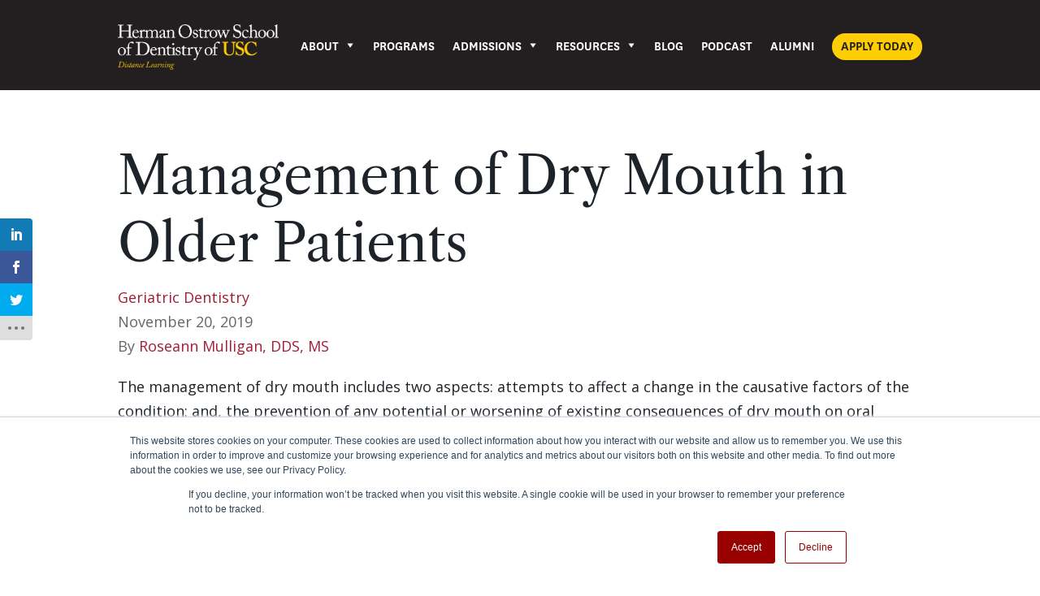

--- FILE ---
content_type: text/html; charset=UTF-8
request_url: https://ostrowonline.usc.edu/management-of-dry-mouth-in-older-patients/
body_size: 28040
content:
<!DOCTYPE html>
<html lang="en-US">
<head>
	<meta charset="UTF-8" />				<meta http-equiv="X-UA-Compatible" content="IE=edge">	<link rel="pingback" href="https://ostrowonline.usc.edu/xmlrpc.php" />		<!--[if lt IE 9]>	<script src="https://ostrowonline.usc.edu/wp-content/themes/Divi/js/html5.js" type="text/javascript"></script>	<![endif]-->	<script type="text/javascript">		document.documentElement.className = 'js';	</script>
	
	<link rel="preconnect" href="https://fonts.gstatic.com" crossorigin /><style id="et-divi-open-sans-inline-css">/* Original: https://fonts.googleapis.com/css?family=Open+Sans:300italic,400italic,600italic,700italic,800italic,400,300,600,700,800&#038;subset=latin,latin-ext&#038;display=swap *//* User Agent: Mozilla/5.0 (Unknown; Linux x86_64) AppleWebKit/538.1 (KHTML, like Gecko) Safari/538.1 Daum/4.1 */@font-face {font-family: 'Open Sans';font-style: italic;font-weight: 300;font-stretch: normal;font-display: swap;src: url(https://fonts.gstatic.com/s/opensans/v44/memQYaGs126MiZpBA-UFUIcVXSCEkx2cmqvXlWq8tWZ0Pw86hd0Rk5hkWV4exQ.ttf) format('truetype');}@font-face {font-family: 'Open Sans';font-style: italic;font-weight: 400;font-stretch: normal;font-display: swap;src: url(https://fonts.gstatic.com/s/opensans/v44/memQYaGs126MiZpBA-UFUIcVXSCEkx2cmqvXlWq8tWZ0Pw86hd0Rk8ZkWV4exQ.ttf) format('truetype');}@font-face {font-family: 'Open Sans';font-style: italic;font-weight: 600;font-stretch: normal;font-display: swap;src: url(https://fonts.gstatic.com/s/opensans/v44/memQYaGs126MiZpBA-UFUIcVXSCEkx2cmqvXlWq8tWZ0Pw86hd0RkxhjWV4exQ.ttf) format('truetype');}@font-face {font-family: 'Open Sans';font-style: italic;font-weight: 700;font-stretch: normal;font-display: swap;src: url(https://fonts.gstatic.com/s/opensans/v44/memQYaGs126MiZpBA-UFUIcVXSCEkx2cmqvXlWq8tWZ0Pw86hd0RkyFjWV4exQ.ttf) format('truetype');}@font-face {font-family: 'Open Sans';font-style: italic;font-weight: 800;font-stretch: normal;font-display: swap;src: url(https://fonts.gstatic.com/s/opensans/v44/memQYaGs126MiZpBA-UFUIcVXSCEkx2cmqvXlWq8tWZ0Pw86hd0Rk0ZjWV4exQ.ttf) format('truetype');}@font-face {font-family: 'Open Sans';font-style: normal;font-weight: 300;font-stretch: normal;font-display: swap;src: url(https://fonts.gstatic.com/s/opensans/v44/memSYaGs126MiZpBA-UvWbX2vVnXBbObj2OVZyOOSr4dVJWUgsiH0B4uaVc.ttf) format('truetype');}@font-face {font-family: 'Open Sans';font-style: normal;font-weight: 400;font-stretch: normal;font-display: swap;src: url(https://fonts.gstatic.com/s/opensans/v44/memSYaGs126MiZpBA-UvWbX2vVnXBbObj2OVZyOOSr4dVJWUgsjZ0B4uaVc.ttf) format('truetype');}@font-face {font-family: 'Open Sans';font-style: normal;font-weight: 600;font-stretch: normal;font-display: swap;src: url(https://fonts.gstatic.com/s/opensans/v44/memSYaGs126MiZpBA-UvWbX2vVnXBbObj2OVZyOOSr4dVJWUgsgH1x4uaVc.ttf) format('truetype');}@font-face {font-family: 'Open Sans';font-style: normal;font-weight: 700;font-stretch: normal;font-display: swap;src: url(https://fonts.gstatic.com/s/opensans/v44/memSYaGs126MiZpBA-UvWbX2vVnXBbObj2OVZyOOSr4dVJWUgsg-1x4uaVc.ttf) format('truetype');}@font-face {font-family: 'Open Sans';font-style: normal;font-weight: 800;font-stretch: normal;font-display: swap;src: url(https://fonts.gstatic.com/s/opensans/v44/memSYaGs126MiZpBA-UvWbX2vVnXBbObj2OVZyOOSr4dVJWUgshZ1x4uaVc.ttf) format('truetype');}/* User Agent: Mozilla/5.0 (Windows NT 6.1; WOW64; rv:27.0) Gecko/20100101 Firefox/27.0 */@font-face {font-family: 'Open Sans';font-style: italic;font-weight: 300;font-stretch: normal;font-display: swap;src: url(https://fonts.gstatic.com/l/font?kit=memQYaGs126MiZpBA-UFUIcVXSCEkx2cmqvXlWq8tWZ0Pw86hd0Rk5hkWV4exg&skey=743457fe2cc29280&v=v44) format('woff');}@font-face {font-family: 'Open Sans';font-style: italic;font-weight: 400;font-stretch: normal;font-display: swap;src: url(https://fonts.gstatic.com/l/font?kit=memQYaGs126MiZpBA-UFUIcVXSCEkx2cmqvXlWq8tWZ0Pw86hd0Rk8ZkWV4exg&skey=743457fe2cc29280&v=v44) format('woff');}@font-face {font-family: 'Open Sans';font-style: italic;font-weight: 600;font-stretch: normal;font-display: swap;src: url(https://fonts.gstatic.com/l/font?kit=memQYaGs126MiZpBA-UFUIcVXSCEkx2cmqvXlWq8tWZ0Pw86hd0RkxhjWV4exg&skey=743457fe2cc29280&v=v44) format('woff');}@font-face {font-family: 'Open Sans';font-style: italic;font-weight: 700;font-stretch: normal;font-display: swap;src: url(https://fonts.gstatic.com/l/font?kit=memQYaGs126MiZpBA-UFUIcVXSCEkx2cmqvXlWq8tWZ0Pw86hd0RkyFjWV4exg&skey=743457fe2cc29280&v=v44) format('woff');}@font-face {font-family: 'Open Sans';font-style: italic;font-weight: 800;font-stretch: normal;font-display: swap;src: url(https://fonts.gstatic.com/l/font?kit=memQYaGs126MiZpBA-UFUIcVXSCEkx2cmqvXlWq8tWZ0Pw86hd0Rk0ZjWV4exg&skey=743457fe2cc29280&v=v44) format('woff');}@font-face {font-family: 'Open Sans';font-style: normal;font-weight: 300;font-stretch: normal;font-display: swap;src: url(https://fonts.gstatic.com/l/font?kit=memSYaGs126MiZpBA-UvWbX2vVnXBbObj2OVZyOOSr4dVJWUgsiH0B4uaVQ&skey=62c1cbfccc78b4b2&v=v44) format('woff');}@font-face {font-family: 'Open Sans';font-style: normal;font-weight: 400;font-stretch: normal;font-display: swap;src: url(https://fonts.gstatic.com/l/font?kit=memSYaGs126MiZpBA-UvWbX2vVnXBbObj2OVZyOOSr4dVJWUgsjZ0B4uaVQ&skey=62c1cbfccc78b4b2&v=v44) format('woff');}@font-face {font-family: 'Open Sans';font-style: normal;font-weight: 600;font-stretch: normal;font-display: swap;src: url(https://fonts.gstatic.com/l/font?kit=memSYaGs126MiZpBA-UvWbX2vVnXBbObj2OVZyOOSr4dVJWUgsgH1x4uaVQ&skey=62c1cbfccc78b4b2&v=v44) format('woff');}@font-face {font-family: 'Open Sans';font-style: normal;font-weight: 700;font-stretch: normal;font-display: swap;src: url(https://fonts.gstatic.com/l/font?kit=memSYaGs126MiZpBA-UvWbX2vVnXBbObj2OVZyOOSr4dVJWUgsg-1x4uaVQ&skey=62c1cbfccc78b4b2&v=v44) format('woff');}@font-face {font-family: 'Open Sans';font-style: normal;font-weight: 800;font-stretch: normal;font-display: swap;src: url(https://fonts.gstatic.com/l/font?kit=memSYaGs126MiZpBA-UvWbX2vVnXBbObj2OVZyOOSr4dVJWUgshZ1x4uaVQ&skey=62c1cbfccc78b4b2&v=v44) format('woff');}/* User Agent: Mozilla/5.0 (Windows NT 6.3; rv:39.0) Gecko/20100101 Firefox/39.0 */@font-face {font-family: 'Open Sans';font-style: italic;font-weight: 300;font-stretch: normal;font-display: swap;src: url(https://fonts.gstatic.com/s/opensans/v44/memQYaGs126MiZpBA-UFUIcVXSCEkx2cmqvXlWq8tWZ0Pw86hd0Rk5hkWV4ewA.woff2) format('woff2');}@font-face {font-family: 'Open Sans';font-style: italic;font-weight: 400;font-stretch: normal;font-display: swap;src: url(https://fonts.gstatic.com/s/opensans/v44/memQYaGs126MiZpBA-UFUIcVXSCEkx2cmqvXlWq8tWZ0Pw86hd0Rk8ZkWV4ewA.woff2) format('woff2');}@font-face {font-family: 'Open Sans';font-style: italic;font-weight: 600;font-stretch: normal;font-display: swap;src: url(https://fonts.gstatic.com/s/opensans/v44/memQYaGs126MiZpBA-UFUIcVXSCEkx2cmqvXlWq8tWZ0Pw86hd0RkxhjWV4ewA.woff2) format('woff2');}@font-face {font-family: 'Open Sans';font-style: italic;font-weight: 700;font-stretch: normal;font-display: swap;src: url(https://fonts.gstatic.com/s/opensans/v44/memQYaGs126MiZpBA-UFUIcVXSCEkx2cmqvXlWq8tWZ0Pw86hd0RkyFjWV4ewA.woff2) format('woff2');}@font-face {font-family: 'Open Sans';font-style: italic;font-weight: 800;font-stretch: normal;font-display: swap;src: url(https://fonts.gstatic.com/s/opensans/v44/memQYaGs126MiZpBA-UFUIcVXSCEkx2cmqvXlWq8tWZ0Pw86hd0Rk0ZjWV4ewA.woff2) format('woff2');}@font-face {font-family: 'Open Sans';font-style: normal;font-weight: 300;font-stretch: normal;font-display: swap;src: url(https://fonts.gstatic.com/s/opensans/v44/memSYaGs126MiZpBA-UvWbX2vVnXBbObj2OVZyOOSr4dVJWUgsiH0B4uaVI.woff2) format('woff2');}@font-face {font-family: 'Open Sans';font-style: normal;font-weight: 400;font-stretch: normal;font-display: swap;src: url(https://fonts.gstatic.com/s/opensans/v44/memSYaGs126MiZpBA-UvWbX2vVnXBbObj2OVZyOOSr4dVJWUgsjZ0B4uaVI.woff2) format('woff2');}@font-face {font-family: 'Open Sans';font-style: normal;font-weight: 600;font-stretch: normal;font-display: swap;src: url(https://fonts.gstatic.com/s/opensans/v44/memSYaGs126MiZpBA-UvWbX2vVnXBbObj2OVZyOOSr4dVJWUgsgH1x4uaVI.woff2) format('woff2');}@font-face {font-family: 'Open Sans';font-style: normal;font-weight: 700;font-stretch: normal;font-display: swap;src: url(https://fonts.gstatic.com/s/opensans/v44/memSYaGs126MiZpBA-UvWbX2vVnXBbObj2OVZyOOSr4dVJWUgsg-1x4uaVI.woff2) format('woff2');}@font-face {font-family: 'Open Sans';font-style: normal;font-weight: 800;font-stretch: normal;font-display: swap;src: url(https://fonts.gstatic.com/s/opensans/v44/memSYaGs126MiZpBA-UvWbX2vVnXBbObj2OVZyOOSr4dVJWUgshZ1x4uaVI.woff2) format('woff2');}</style><style id="et-divi-userfonts">@font-face { font-family: "National Regular"; font-display: swap;  src: url("https://ostrowonline.usc.edu/wp-content/uploads/et-fonts/National-Regular-1.otf") format("opentype"); }</style><style id="et-builder-googlefonts-cached-inline">/* Original: https://fonts.googleapis.com/css?family=Libre+Caslon+Text:regular,italic,700&#038;subset=latin,latin-ext&#038;display=swap *//* User Agent: Mozilla/5.0 (Unknown; Linux x86_64) AppleWebKit/538.1 (KHTML, like Gecko) Safari/538.1 Daum/4.1 */@font-face {font-family: 'Libre Caslon Text';font-style: italic;font-weight: 400;font-display: swap;src: url(https://fonts.gstatic.com/s/librecaslontext/v5/DdT678IGsGw1aF1JU10PUbTvNNaDMfq95-5DHw.ttf) format('truetype');}@font-face {font-family: 'Libre Caslon Text';font-style: normal;font-weight: 400;font-display: swap;src: url(https://fonts.gstatic.com/s/librecaslontext/v5/DdT878IGsGw1aF1JU10PUbTvNNaDMfq21-c.ttf) format('truetype');}@font-face {font-family: 'Libre Caslon Text';font-style: normal;font-weight: 700;font-display: swap;src: url(https://fonts.gstatic.com/s/librecaslontext/v5/DdT578IGsGw1aF1JU10PUbTvNNaDMfID8vdqPxs.ttf) format('truetype');}/* User Agent: Mozilla/5.0 (Windows NT 6.1; WOW64; rv:27.0) Gecko/20100101 Firefox/27.0 */@font-face {font-family: 'Libre Caslon Text';font-style: italic;font-weight: 400;font-display: swap;src: url(https://fonts.gstatic.com/l/font?kit=DdT678IGsGw1aF1JU10PUbTvNNaDMfq95-5DHA&skey=48d008fc585a2f90&v=v5) format('woff');}@font-face {font-family: 'Libre Caslon Text';font-style: normal;font-weight: 400;font-display: swap;src: url(https://fonts.gstatic.com/l/font?kit=DdT878IGsGw1aF1JU10PUbTvNNaDMfq21-Q&skey=850d8a6ff860349c&v=v5) format('woff');}@font-face {font-family: 'Libre Caslon Text';font-style: normal;font-weight: 700;font-display: swap;src: url(https://fonts.gstatic.com/l/font?kit=DdT578IGsGw1aF1JU10PUbTvNNaDMfID8vdqPxg&skey=361ca5e8b4952fa5&v=v5) format('woff');}/* User Agent: Mozilla/5.0 (Windows NT 6.3; rv:39.0) Gecko/20100101 Firefox/39.0 */@font-face {font-family: 'Libre Caslon Text';font-style: italic;font-weight: 400;font-display: swap;src: url(https://fonts.gstatic.com/s/librecaslontext/v5/DdT678IGsGw1aF1JU10PUbTvNNaDMfq95-5DGg.woff2) format('woff2');}@font-face {font-family: 'Libre Caslon Text';font-style: normal;font-weight: 400;font-display: swap;src: url(https://fonts.gstatic.com/s/librecaslontext/v5/DdT878IGsGw1aF1JU10PUbTvNNaDMfq21-I.woff2) format('woff2');}@font-face {font-family: 'Libre Caslon Text';font-style: normal;font-weight: 700;font-display: swap;src: url(https://fonts.gstatic.com/s/librecaslontext/v5/DdT578IGsGw1aF1JU10PUbTvNNaDMfID8vdqPx4.woff2) format('woff2');}</style><meta name='robots' content='index, follow, max-image-preview:large, max-snippet:-1, max-video-preview:-1' />
	<style>img:is([sizes="auto" i], [sizes^="auto," i]) { contain-intrinsic-size: 3000px 1500px }</style>
	<script type="text/javascript">
			let jqueryParams=[],jQuery=function(r){return jqueryParams=[...jqueryParams,r],jQuery},$=function(r){return jqueryParams=[...jqueryParams,r],$};window.jQuery=jQuery,window.$=jQuery;let customHeadScripts=!1;jQuery.fn=jQuery.prototype={},$.fn=jQuery.prototype={},jQuery.noConflict=function(r){if(window.jQuery)return jQuery=window.jQuery,$=window.jQuery,customHeadScripts=!0,jQuery.noConflict},jQuery.ready=function(r){jqueryParams=[...jqueryParams,r]},$.ready=function(r){jqueryParams=[...jqueryParams,r]},jQuery.load=function(r){jqueryParams=[...jqueryParams,r]},$.load=function(r){jqueryParams=[...jqueryParams,r]},jQuery.fn.ready=function(r){jqueryParams=[...jqueryParams,r]},$.fn.ready=function(r){jqueryParams=[...jqueryParams,r]};</script>
	<!-- This site is optimized with the Yoast SEO plugin v26.0 - https://yoast.com/wordpress/plugins/seo/ -->
	<title>Management of Dry Mouth in Older Patients</title>
	<meta name="description" content="An accurate diagnosis of the cause and severity of dry mouth is the most important prerequisite for its treatment." />
	<link rel="canonical" href="https://ostrowonline.usc.edu/management-of-dry-mouth-in-older-patients/" />
	<meta property="og:locale" content="en_US" />
	<meta property="og:type" content="article" />
	<meta property="og:title" content="Management of Dry Mouth in Older Patients" />
	<meta property="og:description" content="An accurate diagnosis of the cause and severity of dry mouth is the most important prerequisite for its treatment." />
	<meta property="og:url" content="https://ostrowonline.usc.edu/management-of-dry-mouth-in-older-patients/" />
	<meta property="og:site_name" content="Distance Learning and Telehealth" />
	<meta property="article:published_time" content="2019-11-20T23:28:12+00:00" />
	<meta property="article:modified_time" content="2024-10-25T06:54:41+00:00" />
	<meta property="og:image" content="https://ostrowonline.usc.edu/wp-content/uploads/2021/11/management-of-dry-mouth-diagram.jpg" />
	<meta property="og:image:width" content="527" />
	<meta property="og:image:height" content="547" />
	<meta property="og:image:type" content="image/jpeg" />
	<meta name="author" content="Dr. Roseanne Mulligan, DDS" />
	<meta name="twitter:card" content="summary_large_image" />
	<meta name="twitter:label1" content="Written by" />
	<meta name="twitter:data1" content="Dr. Roseanne Mulligan, DDS" />
	<meta name="twitter:label2" content="Est. reading time" />
	<meta name="twitter:data2" content="4 minutes" />
	<script type="application/ld+json" class="yoast-schema-graph">{"@context":"https://schema.org","@graph":[{"@type":"WebPage","@id":"https://ostrowonline.usc.edu/management-of-dry-mouth-in-older-patients/","url":"https://ostrowonline.usc.edu/management-of-dry-mouth-in-older-patients/","name":"Management of Dry Mouth in Older Patients","isPartOf":{"@id":"https://ostrowonline.usc.edu/#website"},"primaryImageOfPage":{"@id":"https://ostrowonline.usc.edu/management-of-dry-mouth-in-older-patients/#primaryimage"},"image":{"@id":"https://ostrowonline.usc.edu/management-of-dry-mouth-in-older-patients/#primaryimage"},"thumbnailUrl":"https://ostrowonline.usc.edu/wp-content/uploads/2021/11/management-of-dry-mouth-diagram.jpg","datePublished":"2019-11-20T23:28:12+00:00","dateModified":"2024-10-25T06:54:41+00:00","author":{"@id":"https://ostrowonline.usc.edu/#/schema/person/5df4d09a54db06f80d070624ec1a36eb"},"description":"An accurate diagnosis of the cause and severity of dry mouth is the most important prerequisite for its treatment.","inLanguage":"en-US","potentialAction":[{"@type":"ReadAction","target":["https://ostrowonline.usc.edu/management-of-dry-mouth-in-older-patients/"]}]},{"@type":"ImageObject","inLanguage":"en-US","@id":"https://ostrowonline.usc.edu/management-of-dry-mouth-in-older-patients/#primaryimage","url":"https://ostrowonline.usc.edu/wp-content/uploads/2021/11/management-of-dry-mouth-diagram.jpg","contentUrl":"https://ostrowonline.usc.edu/wp-content/uploads/2021/11/management-of-dry-mouth-diagram.jpg","width":527,"height":547,"caption":"How to Manage Dry Mouth in Older Patients Diagram"},{"@type":"WebSite","@id":"https://ostrowonline.usc.edu/#website","url":"https://ostrowonline.usc.edu/","name":"Distance Learning and Telehealth","description":"Herman Ostrow School of dentistry","potentialAction":[{"@type":"SearchAction","target":{"@type":"EntryPoint","urlTemplate":"https://ostrowonline.usc.edu/?s={search_term_string}"},"query-input":{"@type":"PropertyValueSpecification","valueRequired":true,"valueName":"search_term_string"}}],"inLanguage":"en-US"},{"@type":"Person","@id":"https://ostrowonline.usc.edu/#/schema/person/5df4d09a54db06f80d070624ec1a36eb","name":"Dr. Roseanne Mulligan, DDS","image":{"@type":"ImageObject","inLanguage":"en-US","@id":"https://ostrowonline.usc.edu/#/schema/person/image/","url":"https://secure.gravatar.com/avatar/b86d8b1be2d348cf971b97a9a81fb1af9ffb3b76929ae06aa9d0c95b40aa8f6f?s=96&d=mm&r=g","contentUrl":"https://secure.gravatar.com/avatar/b86d8b1be2d348cf971b97a9a81fb1af9ffb3b76929ae06aa9d0c95b40aa8f6f?s=96&d=mm&r=g","caption":"Dr. Roseanne Mulligan, DDS"},"sameAs":["https://ostrowonline.usc.edu"],"url":"https://ostrowonline.usc.edu/author/rmulligan/"}]}</script>
	<!-- / Yoast SEO plugin. -->


<link rel='dns-prefetch' href='//maxcdn.bootstrapcdn.com' />
<link rel='dns-prefetch' href='//fonts.googleapis.com' />
<link rel="alternate" type="application/rss+xml" title="Distance Learning and Telehealth &raquo; Feed" href="https://ostrowonline.usc.edu/feed/" />
<link rel="alternate" type="application/rss+xml" title="Distance Learning and Telehealth &raquo; Comments Feed" href="https://ostrowonline.usc.edu/comments/feed/" />
<link rel="alternate" type="application/rss+xml" title="Distance Learning and Telehealth &raquo; Management of Dry Mouth in Older Patients Comments Feed" href="https://ostrowonline.usc.edu/management-of-dry-mouth-in-older-patients/feed/" />
<meta content="OST Child Theme (Divi) v.4.28.1" name="generator"/><link rel='stylesheet' id='wp-block-library-css' href='https://ostrowonline.usc.edu/wp-includes/css/dist/block-library/style.min.css?ver=405673ab54dffa256601f92f4f091038' type='text/css' media='all' />
<style id='wp-block-library-theme-inline-css' type='text/css'>
.wp-block-audio :where(figcaption){color:#555;font-size:13px;text-align:center}.is-dark-theme .wp-block-audio :where(figcaption){color:#ffffffa6}.wp-block-audio{margin:0 0 1em}.wp-block-code{border:1px solid #ccc;border-radius:4px;font-family:Menlo,Consolas,monaco,monospace;padding:.8em 1em}.wp-block-embed :where(figcaption){color:#555;font-size:13px;text-align:center}.is-dark-theme .wp-block-embed :where(figcaption){color:#ffffffa6}.wp-block-embed{margin:0 0 1em}.blocks-gallery-caption{color:#555;font-size:13px;text-align:center}.is-dark-theme .blocks-gallery-caption{color:#ffffffa6}:root :where(.wp-block-image figcaption){color:#555;font-size:13px;text-align:center}.is-dark-theme :root :where(.wp-block-image figcaption){color:#ffffffa6}.wp-block-image{margin:0 0 1em}.wp-block-pullquote{border-bottom:4px solid;border-top:4px solid;color:currentColor;margin-bottom:1.75em}.wp-block-pullquote cite,.wp-block-pullquote footer,.wp-block-pullquote__citation{color:currentColor;font-size:.8125em;font-style:normal;text-transform:uppercase}.wp-block-quote{border-left:.25em solid;margin:0 0 1.75em;padding-left:1em}.wp-block-quote cite,.wp-block-quote footer{color:currentColor;font-size:.8125em;font-style:normal;position:relative}.wp-block-quote:where(.has-text-align-right){border-left:none;border-right:.25em solid;padding-left:0;padding-right:1em}.wp-block-quote:where(.has-text-align-center){border:none;padding-left:0}.wp-block-quote.is-large,.wp-block-quote.is-style-large,.wp-block-quote:where(.is-style-plain){border:none}.wp-block-search .wp-block-search__label{font-weight:700}.wp-block-search__button{border:1px solid #ccc;padding:.375em .625em}:where(.wp-block-group.has-background){padding:1.25em 2.375em}.wp-block-separator.has-css-opacity{opacity:.4}.wp-block-separator{border:none;border-bottom:2px solid;margin-left:auto;margin-right:auto}.wp-block-separator.has-alpha-channel-opacity{opacity:1}.wp-block-separator:not(.is-style-wide):not(.is-style-dots){width:100px}.wp-block-separator.has-background:not(.is-style-dots){border-bottom:none;height:1px}.wp-block-separator.has-background:not(.is-style-wide):not(.is-style-dots){height:2px}.wp-block-table{margin:0 0 1em}.wp-block-table td,.wp-block-table th{word-break:normal}.wp-block-table :where(figcaption){color:#555;font-size:13px;text-align:center}.is-dark-theme .wp-block-table :where(figcaption){color:#ffffffa6}.wp-block-video :where(figcaption){color:#555;font-size:13px;text-align:center}.is-dark-theme .wp-block-video :where(figcaption){color:#ffffffa6}.wp-block-video{margin:0 0 1em}:root :where(.wp-block-template-part.has-background){margin-bottom:0;margin-top:0;padding:1.25em 2.375em}
</style>
<style id='global-styles-inline-css' type='text/css'>
:root{--wp--preset--aspect-ratio--square: 1;--wp--preset--aspect-ratio--4-3: 4/3;--wp--preset--aspect-ratio--3-4: 3/4;--wp--preset--aspect-ratio--3-2: 3/2;--wp--preset--aspect-ratio--2-3: 2/3;--wp--preset--aspect-ratio--16-9: 16/9;--wp--preset--aspect-ratio--9-16: 9/16;--wp--preset--color--black: #000000;--wp--preset--color--cyan-bluish-gray: #abb8c3;--wp--preset--color--white: #ffffff;--wp--preset--color--pale-pink: #f78da7;--wp--preset--color--vivid-red: #cf2e2e;--wp--preset--color--luminous-vivid-orange: #ff6900;--wp--preset--color--luminous-vivid-amber: #fcb900;--wp--preset--color--light-green-cyan: #7bdcb5;--wp--preset--color--vivid-green-cyan: #00d084;--wp--preset--color--pale-cyan-blue: #8ed1fc;--wp--preset--color--vivid-cyan-blue: #0693e3;--wp--preset--color--vivid-purple: #9b51e0;--wp--preset--gradient--vivid-cyan-blue-to-vivid-purple: linear-gradient(135deg,rgba(6,147,227,1) 0%,rgb(155,81,224) 100%);--wp--preset--gradient--light-green-cyan-to-vivid-green-cyan: linear-gradient(135deg,rgb(122,220,180) 0%,rgb(0,208,130) 100%);--wp--preset--gradient--luminous-vivid-amber-to-luminous-vivid-orange: linear-gradient(135deg,rgba(252,185,0,1) 0%,rgba(255,105,0,1) 100%);--wp--preset--gradient--luminous-vivid-orange-to-vivid-red: linear-gradient(135deg,rgba(255,105,0,1) 0%,rgb(207,46,46) 100%);--wp--preset--gradient--very-light-gray-to-cyan-bluish-gray: linear-gradient(135deg,rgb(238,238,238) 0%,rgb(169,184,195) 100%);--wp--preset--gradient--cool-to-warm-spectrum: linear-gradient(135deg,rgb(74,234,220) 0%,rgb(151,120,209) 20%,rgb(207,42,186) 40%,rgb(238,44,130) 60%,rgb(251,105,98) 80%,rgb(254,248,76) 100%);--wp--preset--gradient--blush-light-purple: linear-gradient(135deg,rgb(255,206,236) 0%,rgb(152,150,240) 100%);--wp--preset--gradient--blush-bordeaux: linear-gradient(135deg,rgb(254,205,165) 0%,rgb(254,45,45) 50%,rgb(107,0,62) 100%);--wp--preset--gradient--luminous-dusk: linear-gradient(135deg,rgb(255,203,112) 0%,rgb(199,81,192) 50%,rgb(65,88,208) 100%);--wp--preset--gradient--pale-ocean: linear-gradient(135deg,rgb(255,245,203) 0%,rgb(182,227,212) 50%,rgb(51,167,181) 100%);--wp--preset--gradient--electric-grass: linear-gradient(135deg,rgb(202,248,128) 0%,rgb(113,206,126) 100%);--wp--preset--gradient--midnight: linear-gradient(135deg,rgb(2,3,129) 0%,rgb(40,116,252) 100%);--wp--preset--font-size--small: 13px;--wp--preset--font-size--medium: 20px;--wp--preset--font-size--large: 36px;--wp--preset--font-size--x-large: 42px;--wp--preset--spacing--20: 0.44rem;--wp--preset--spacing--30: 0.67rem;--wp--preset--spacing--40: 1rem;--wp--preset--spacing--50: 1.5rem;--wp--preset--spacing--60: 2.25rem;--wp--preset--spacing--70: 3.38rem;--wp--preset--spacing--80: 5.06rem;--wp--preset--shadow--natural: 6px 6px 9px rgba(0, 0, 0, 0.2);--wp--preset--shadow--deep: 12px 12px 50px rgba(0, 0, 0, 0.4);--wp--preset--shadow--sharp: 6px 6px 0px rgba(0, 0, 0, 0.2);--wp--preset--shadow--outlined: 6px 6px 0px -3px rgba(255, 255, 255, 1), 6px 6px rgba(0, 0, 0, 1);--wp--preset--shadow--crisp: 6px 6px 0px rgba(0, 0, 0, 1);}:root { --wp--style--global--content-size: 823px;--wp--style--global--wide-size: 1080px; }:where(body) { margin: 0; }.wp-site-blocks > .alignleft { float: left; margin-right: 2em; }.wp-site-blocks > .alignright { float: right; margin-left: 2em; }.wp-site-blocks > .aligncenter { justify-content: center; margin-left: auto; margin-right: auto; }:where(.is-layout-flex){gap: 0.5em;}:where(.is-layout-grid){gap: 0.5em;}.is-layout-flow > .alignleft{float: left;margin-inline-start: 0;margin-inline-end: 2em;}.is-layout-flow > .alignright{float: right;margin-inline-start: 2em;margin-inline-end: 0;}.is-layout-flow > .aligncenter{margin-left: auto !important;margin-right: auto !important;}.is-layout-constrained > .alignleft{float: left;margin-inline-start: 0;margin-inline-end: 2em;}.is-layout-constrained > .alignright{float: right;margin-inline-start: 2em;margin-inline-end: 0;}.is-layout-constrained > .aligncenter{margin-left: auto !important;margin-right: auto !important;}.is-layout-constrained > :where(:not(.alignleft):not(.alignright):not(.alignfull)){max-width: var(--wp--style--global--content-size);margin-left: auto !important;margin-right: auto !important;}.is-layout-constrained > .alignwide{max-width: var(--wp--style--global--wide-size);}body .is-layout-flex{display: flex;}.is-layout-flex{flex-wrap: wrap;align-items: center;}.is-layout-flex > :is(*, div){margin: 0;}body .is-layout-grid{display: grid;}.is-layout-grid > :is(*, div){margin: 0;}body{padding-top: 0px;padding-right: 0px;padding-bottom: 0px;padding-left: 0px;}:root :where(.wp-element-button, .wp-block-button__link){background-color: #32373c;border-width: 0;color: #fff;font-family: inherit;font-size: inherit;line-height: inherit;padding: calc(0.667em + 2px) calc(1.333em + 2px);text-decoration: none;}.has-black-color{color: var(--wp--preset--color--black) !important;}.has-cyan-bluish-gray-color{color: var(--wp--preset--color--cyan-bluish-gray) !important;}.has-white-color{color: var(--wp--preset--color--white) !important;}.has-pale-pink-color{color: var(--wp--preset--color--pale-pink) !important;}.has-vivid-red-color{color: var(--wp--preset--color--vivid-red) !important;}.has-luminous-vivid-orange-color{color: var(--wp--preset--color--luminous-vivid-orange) !important;}.has-luminous-vivid-amber-color{color: var(--wp--preset--color--luminous-vivid-amber) !important;}.has-light-green-cyan-color{color: var(--wp--preset--color--light-green-cyan) !important;}.has-vivid-green-cyan-color{color: var(--wp--preset--color--vivid-green-cyan) !important;}.has-pale-cyan-blue-color{color: var(--wp--preset--color--pale-cyan-blue) !important;}.has-vivid-cyan-blue-color{color: var(--wp--preset--color--vivid-cyan-blue) !important;}.has-vivid-purple-color{color: var(--wp--preset--color--vivid-purple) !important;}.has-black-background-color{background-color: var(--wp--preset--color--black) !important;}.has-cyan-bluish-gray-background-color{background-color: var(--wp--preset--color--cyan-bluish-gray) !important;}.has-white-background-color{background-color: var(--wp--preset--color--white) !important;}.has-pale-pink-background-color{background-color: var(--wp--preset--color--pale-pink) !important;}.has-vivid-red-background-color{background-color: var(--wp--preset--color--vivid-red) !important;}.has-luminous-vivid-orange-background-color{background-color: var(--wp--preset--color--luminous-vivid-orange) !important;}.has-luminous-vivid-amber-background-color{background-color: var(--wp--preset--color--luminous-vivid-amber) !important;}.has-light-green-cyan-background-color{background-color: var(--wp--preset--color--light-green-cyan) !important;}.has-vivid-green-cyan-background-color{background-color: var(--wp--preset--color--vivid-green-cyan) !important;}.has-pale-cyan-blue-background-color{background-color: var(--wp--preset--color--pale-cyan-blue) !important;}.has-vivid-cyan-blue-background-color{background-color: var(--wp--preset--color--vivid-cyan-blue) !important;}.has-vivid-purple-background-color{background-color: var(--wp--preset--color--vivid-purple) !important;}.has-black-border-color{border-color: var(--wp--preset--color--black) !important;}.has-cyan-bluish-gray-border-color{border-color: var(--wp--preset--color--cyan-bluish-gray) !important;}.has-white-border-color{border-color: var(--wp--preset--color--white) !important;}.has-pale-pink-border-color{border-color: var(--wp--preset--color--pale-pink) !important;}.has-vivid-red-border-color{border-color: var(--wp--preset--color--vivid-red) !important;}.has-luminous-vivid-orange-border-color{border-color: var(--wp--preset--color--luminous-vivid-orange) !important;}.has-luminous-vivid-amber-border-color{border-color: var(--wp--preset--color--luminous-vivid-amber) !important;}.has-light-green-cyan-border-color{border-color: var(--wp--preset--color--light-green-cyan) !important;}.has-vivid-green-cyan-border-color{border-color: var(--wp--preset--color--vivid-green-cyan) !important;}.has-pale-cyan-blue-border-color{border-color: var(--wp--preset--color--pale-cyan-blue) !important;}.has-vivid-cyan-blue-border-color{border-color: var(--wp--preset--color--vivid-cyan-blue) !important;}.has-vivid-purple-border-color{border-color: var(--wp--preset--color--vivid-purple) !important;}.has-vivid-cyan-blue-to-vivid-purple-gradient-background{background: var(--wp--preset--gradient--vivid-cyan-blue-to-vivid-purple) !important;}.has-light-green-cyan-to-vivid-green-cyan-gradient-background{background: var(--wp--preset--gradient--light-green-cyan-to-vivid-green-cyan) !important;}.has-luminous-vivid-amber-to-luminous-vivid-orange-gradient-background{background: var(--wp--preset--gradient--luminous-vivid-amber-to-luminous-vivid-orange) !important;}.has-luminous-vivid-orange-to-vivid-red-gradient-background{background: var(--wp--preset--gradient--luminous-vivid-orange-to-vivid-red) !important;}.has-very-light-gray-to-cyan-bluish-gray-gradient-background{background: var(--wp--preset--gradient--very-light-gray-to-cyan-bluish-gray) !important;}.has-cool-to-warm-spectrum-gradient-background{background: var(--wp--preset--gradient--cool-to-warm-spectrum) !important;}.has-blush-light-purple-gradient-background{background: var(--wp--preset--gradient--blush-light-purple) !important;}.has-blush-bordeaux-gradient-background{background: var(--wp--preset--gradient--blush-bordeaux) !important;}.has-luminous-dusk-gradient-background{background: var(--wp--preset--gradient--luminous-dusk) !important;}.has-pale-ocean-gradient-background{background: var(--wp--preset--gradient--pale-ocean) !important;}.has-electric-grass-gradient-background{background: var(--wp--preset--gradient--electric-grass) !important;}.has-midnight-gradient-background{background: var(--wp--preset--gradient--midnight) !important;}.has-small-font-size{font-size: var(--wp--preset--font-size--small) !important;}.has-medium-font-size{font-size: var(--wp--preset--font-size--medium) !important;}.has-large-font-size{font-size: var(--wp--preset--font-size--large) !important;}.has-x-large-font-size{font-size: var(--wp--preset--font-size--x-large) !important;}
:where(.wp-block-post-template.is-layout-flex){gap: 1.25em;}:where(.wp-block-post-template.is-layout-grid){gap: 1.25em;}
:where(.wp-block-columns.is-layout-flex){gap: 2em;}:where(.wp-block-columns.is-layout-grid){gap: 2em;}
:root :where(.wp-block-pullquote){font-size: 1.5em;line-height: 1.6;}
</style>
<link rel='stylesheet' id='df-lib-styles-css' href='https://ostrowonline.usc.edu/wp-content/plugins/diviflash/public/css/lib/df_lib_styles.css?ver=1.4.5' type='text/css' media='all' />
<style id='df-lib-styles-inline-css' type='text/css'>

			#top-menu-nav .nav li:not(:last-child) {
				padding-right: px;
			}
		
</style>
<link rel='stylesheet' id='df-builder-styles-css' href='https://ostrowonline.usc.edu/wp-content/plugins/diviflash/public/css/df-builder-styles.css?ver=1.4.5' type='text/css' media='all' />
<link rel='stylesheet' id='df-popup-styles-css' href='https://ostrowonline.usc.edu/wp-content/plugins/diviflash/public/css/popup-custom.css?ver=1.4.5' type='text/css' media='all' />
<link rel='stylesheet' id='cff-css' href='https://ostrowonline.usc.edu/wp-content/plugins/custom-facebook-feed/assets/css/cff-style.min.css?ver=4.3.2' type='text/css' media='all' />
<link rel='stylesheet' id='sb-font-awesome-css' href='https://maxcdn.bootstrapcdn.com/font-awesome/4.7.0/css/font-awesome.min.css?ver=405673ab54dffa256601f92f4f091038' type='text/css' media='all' />
<link rel='stylesheet' id='et_monarch-css-css' href='https://ostrowonline.usc.edu/wp-content/plugins/monarch/css/style.css?ver=1.4.14' type='text/css' media='all' />
<link rel='stylesheet' id='et-gf-open-sans-css' href='https://fonts.googleapis.com/css?family=Open+Sans:400,700' type='text/css' media='all' />
<link rel='stylesheet' id='diviflash-styles-css' href='https://ostrowonline.usc.edu/wp-content/plugins/diviflash/styles/style.min.css?ver=1.4.5' type='text/css' media='all' />
<link rel='stylesheet' id='tablepress-default-css' href='https://ostrowonline.usc.edu/wp-content/plugins/tablepress/css/build/default.css?ver=3.2.3' type='text/css' media='all' />
<style id='tablepress-default-inline-css' type='text/css'>
.tablepress{margin:10px auto}.tablepress .odd:hover{--hover-bg-color:#d9d9d9!important}.tablepress .even:hover{--hover-bg-color:#f6f6f6!important}.tablepress tr td{font-size:18px;font-family:'Libre Caslon Text',Georgia,'Times New Roman',serif}.tablepress>:where(tbody.row-striping)>:nth-child(even)>*{background-color:#d9d9d9}.tablepress>:where(tbody.row-striping)>:nth-child(odd)>*{background-color:#f6f6f6}.column-1{font-weight:700}.column-2{width:150px!important}.column-3{width:280px}.column-3 span{font-weight:700;font-size:20px}.column-4 span{font-weight:700;font-size:20px}
</style>
<link rel='stylesheet' id='divi-style-parent-css' href='https://ostrowonline.usc.edu/wp-content/themes/Divi/style-static.min.css?ver=4.28.0' type='text/css' media='all' />
<link rel='stylesheet' id='divi-style-css' href='https://ostrowonline.usc.edu/wp-content/themes/Divi_Child/style.css?ver=4.28.0' type='text/css' media='all' />
<script type="text/javascript" src="https://ostrowonline.usc.edu/wp-content/themes/Divi_Child/script.js?ver=405673ab54dffa256601f92f4f091038" id="myscript-js"></script>
<script type="text/javascript" src="https://ostrowonline.usc.edu/wp-content/themes/Divi_Child/TweenMax.min.js?ver=405673ab54dffa256601f92f4f091038" id="tweenMax-js"></script>
<link rel="https://api.w.org/" href="https://ostrowonline.usc.edu/wp-json/" /><link rel="alternate" title="JSON" type="application/json" href="https://ostrowonline.usc.edu/wp-json/wp/v2/posts/1812" /><link rel="EditURI" type="application/rsd+xml" title="RSD" href="https://ostrowonline.usc.edu/xmlrpc.php?rsd" />

<link rel='shortlink' href='https://ostrowonline.usc.edu/?p=1812' />
<link rel="alternate" title="oEmbed (JSON)" type="application/json+oembed" href="https://ostrowonline.usc.edu/wp-json/oembed/1.0/embed?url=https%3A%2F%2Fostrowonline.usc.edu%2Fmanagement-of-dry-mouth-in-older-patients%2F" />
<link rel="alternate" title="oEmbed (XML)" type="text/xml+oembed" href="https://ostrowonline.usc.edu/wp-json/oembed/1.0/embed?url=https%3A%2F%2Fostrowonline.usc.edu%2Fmanagement-of-dry-mouth-in-older-patients%2F&#038;format=xml" />
<style type="text/css" id="et-social-custom-css">
				 
			</style><!-- Analytics by WP Statistics - https://wp-statistics.com -->
<meta name="viewport" content="width=device-width, initial-scale=1.0" /><!-- Google Tag Manager -->
<script>(function(w,d,s,l,i){w[l]=w[l]||[];w[l].push({'gtm.start':
new Date().getTime(),event:'gtm.js'});var f=d.getElementsByTagName(s)[0],
j=d.createElement(s),dl=l!='dataLayer'?'&l='+l:'';j.async=true;j.src=
'https://www.googletagmanager.com/gtm.js?id='+i+dl;f.parentNode.insertBefore(j,f);
})(window,document,'script','dataLayer','GTM-5BM53FH');</script>
<!-- End Google Tag Manager -->

<!-- Ostrow AI Agent -->
<script type="module" crossorigin src="https://chat.ostrowonline.usc.edu/agent/ostrow-online-agent.js">
</script>
<link rel="modulepreload" crossorigin href="https://chat.ostrowonline.usc.edu/agent/main-utils.js">
<!-- End Ostrow AI Agent --><link rel="icon" href="https://ostrowonline.usc.edu/wp-content/uploads/2021/12/favicon.ico" sizes="32x32" />
<link rel="icon" href="https://ostrowonline.usc.edu/wp-content/uploads/2021/12/favicon.ico" sizes="192x192" />
<link rel="apple-touch-icon" href="https://ostrowonline.usc.edu/wp-content/uploads/2021/12/favicon.ico" />
<meta name="msapplication-TileImage" content="https://ostrowonline.usc.edu/wp-content/uploads/2021/12/favicon.ico" />
<style id="et-divi-customizer-global-cached-inline-styles">body,.et_pb_column_1_2 .et_quote_content blockquote cite,.et_pb_column_1_2 .et_link_content a.et_link_main_url,.et_pb_column_1_3 .et_quote_content blockquote cite,.et_pb_column_3_8 .et_quote_content blockquote cite,.et_pb_column_1_4 .et_quote_content blockquote cite,.et_pb_blog_grid .et_quote_content blockquote cite,.et_pb_column_1_3 .et_link_content a.et_link_main_url,.et_pb_column_3_8 .et_link_content a.et_link_main_url,.et_pb_column_1_4 .et_link_content a.et_link_main_url,.et_pb_blog_grid .et_link_content a.et_link_main_url,body .et_pb_bg_layout_light .et_pb_post p,body .et_pb_bg_layout_dark .et_pb_post p{font-size:18px}.et_pb_slide_content,.et_pb_best_value{font-size:20px}body{color:#1d2329}h1,h2,h3,h4,h5,h6{color:#1d2329}#et_search_icon:hover,.mobile_menu_bar:before,.mobile_menu_bar:after,.et_toggle_slide_menu:after,.et-social-icon a:hover,.et_pb_sum,.et_pb_pricing li a,.et_pb_pricing_table_button,.et_overlay:before,.entry-summary p.price ins,.et_pb_member_social_links a:hover,.et_pb_widget li a:hover,.et_pb_filterable_portfolio .et_pb_portfolio_filters li a.active,.et_pb_filterable_portfolio .et_pb_portofolio_pagination ul li a.active,.et_pb_gallery .et_pb_gallery_pagination ul li a.active,.wp-pagenavi span.current,.wp-pagenavi a:hover,.nav-single a,.tagged_as a,.posted_in a{color:#a21c37}.et_pb_contact_submit,.et_password_protected_form .et_submit_button,.et_pb_bg_layout_light .et_pb_newsletter_button,.comment-reply-link,.form-submit .et_pb_button,.et_pb_bg_layout_light .et_pb_promo_button,.et_pb_bg_layout_light .et_pb_more_button,.et_pb_contact p input[type="checkbox"]:checked+label i:before,.et_pb_bg_layout_light.et_pb_module.et_pb_button{color:#a21c37}.footer-widget h4{color:#a21c37}.et-search-form,.nav li ul,.et_mobile_menu,.footer-widget li:before,.et_pb_pricing li:before,blockquote{border-color:#a21c37}.et_pb_counter_amount,.et_pb_featured_table .et_pb_pricing_heading,.et_quote_content,.et_link_content,.et_audio_content,.et_pb_post_slider.et_pb_bg_layout_dark,.et_slide_in_menu_container,.et_pb_contact p input[type="radio"]:checked+label i:before{background-color:#a21c37}.container,.et_pb_row,.et_pb_slider .et_pb_container,.et_pb_fullwidth_section .et_pb_title_container,.et_pb_fullwidth_section .et_pb_title_featured_container,.et_pb_fullwidth_header:not(.et_pb_fullscreen) .et_pb_fullwidth_header_container{max-width:1312px}.et_boxed_layout #page-container,.et_boxed_layout.et_non_fixed_nav.et_transparent_nav #page-container #top-header,.et_boxed_layout.et_non_fixed_nav.et_transparent_nav #page-container #main-header,.et_fixed_nav.et_boxed_layout #page-container #top-header,.et_fixed_nav.et_boxed_layout #page-container #main-header,.et_boxed_layout #page-container .container,.et_boxed_layout #page-container .et_pb_row{max-width:1472px}a{color:#a21c37}.et_secondary_nav_enabled #page-container #top-header{background-color:#a21c37!important}#et-secondary-nav li ul{background-color:#a21c37}#main-footer .footer-widget h4,#main-footer .widget_block h1,#main-footer .widget_block h2,#main-footer .widget_block h3,#main-footer .widget_block h4,#main-footer .widget_block h5,#main-footer .widget_block h6{color:#a21c37}.footer-widget li:before{border-color:#a21c37}#footer-widgets .footer-widget li:before{top:12.3px}body .et_pb_button{font-size:18px;background-color:#990000;border-color:#990000;border-radius:50px}body.et_pb_button_helper_class .et_pb_button,body.et_pb_button_helper_class .et_pb_module.et_pb_button{color:#fafafa}body .et_pb_button:after{font-size:28.8px}body .et_pb_bg_layout_light.et_pb_button:hover,body .et_pb_bg_layout_light .et_pb_button:hover,body .et_pb_button:hover{color:#fafafa!important;background-color:#700000;border-color:#700000!important;border-radius:50px}h1,h2,h3,h4,h5,h6,.et_quote_content blockquote p,.et_pb_slide_description .et_pb_slide_title{line-height:1.3em}body.home-posts #left-area .et_pb_post h2,body.archive #left-area .et_pb_post h2,body.search #left-area .et_pb_post h2,body.single .et_post_meta_wrapper h1{font-weight:bold;font-style:normal;text-transform:none;text-decoration:none}@media only screen and (min-width:981px){.et_pb_section{padding:3% 0}.et_pb_fullwidth_section{padding:0}.et_fixed_nav #page-container .et-fixed-header#top-header{background-color:#a21c37!important}.et_fixed_nav #page-container .et-fixed-header#top-header #et-secondary-nav li ul{background-color:#a21c37}}@media only screen and (min-width:1640px){.et_pb_row{padding:32px 0}.et_pb_section{padding:49px 0}.single.et_pb_pagebuilder_layout.et_full_width_page .et_post_meta_wrapper{padding-top:98px}.et_pb_fullwidth_section{padding:0}}h1,h1.et_pb_contact_main_title,.et_pb_title_container h1{font-size:64px}h2,.product .related h2,.et_pb_column_1_2 .et_quote_content blockquote p{font-size:55px}h3{font-size:46px}h4,.et_pb_circle_counter h3,.et_pb_number_counter h3,.et_pb_column_1_3 .et_pb_post h2,.et_pb_column_1_4 .et_pb_post h2,.et_pb_blog_grid h2,.et_pb_column_1_3 .et_quote_content blockquote p,.et_pb_column_3_8 .et_quote_content blockquote p,.et_pb_column_1_4 .et_quote_content blockquote p,.et_pb_blog_grid .et_quote_content blockquote p,.et_pb_column_1_3 .et_link_content h2,.et_pb_column_3_8 .et_link_content h2,.et_pb_column_1_4 .et_link_content h2,.et_pb_blog_grid .et_link_content h2,.et_pb_column_1_3 .et_audio_content h2,.et_pb_column_3_8 .et_audio_content h2,.et_pb_column_1_4 .et_audio_content h2,.et_pb_blog_grid .et_audio_content h2,.et_pb_column_3_8 .et_pb_audio_module_content h2,.et_pb_column_1_3 .et_pb_audio_module_content h2,.et_pb_gallery_grid .et_pb_gallery_item h3,.et_pb_portfolio_grid .et_pb_portfolio_item h2,.et_pb_filterable_portfolio_grid .et_pb_portfolio_item h2{font-size:38px}h5{font-size:33px}h6{font-size:30px}.et_pb_slide_description .et_pb_slide_title{font-size:97px}.et_pb_gallery_grid .et_pb_gallery_item h3,.et_pb_portfolio_grid .et_pb_portfolio_item h2,.et_pb_filterable_portfolio_grid .et_pb_portfolio_item h2,.et_pb_column_1_4 .et_pb_audio_module_content h2{font-size:33px}	h1,h2,h3,h4,h5,h6{font-family:'Libre Caslon Text',Georgia,"Times New Roman",serif}.et_pb_button{font-family:'National Regular',Helvetica,Arial,Lucida,sans-serif}:root{--ost-header-color:#1D2329;--ost-body-color:#1D2329;--ost-black:#231F20;--ost-red:#A21C37;--ost-light-red:#CC0000;--ost-yellow:#FFCD04;--ost-orange:#B84F00;--ost-dark-blue:#285584;--ost-light-blue:#0080A3;--ost-white:#FAFAFA;--orofacial-pain:#FFCD04;--oral-pathology:#D26D20;--geriatric-dentistry:#285584;--community-oral-health:#1393B8;--pain-medicine:#A21C37;--news-events:#a1a1a1;--how-to:#000}.program-sticky-nav{list-style-type:none!important;display:flex;justify-content:space-between;align-items:flex-start;height:100%;padding:0px!important;font-family:'national-semibold',Helvetica,Arial,Lucida,sans-serif;font-weight:300;color:#231F20}.program-sticky-nav li a{color:#231F20;padding-top:7px!important;padding-bottom:7px!important}.page-template-default .pp-multiple-authors-boxes-ul{display:none!important}ul+.pp-multiple-authors-boxes-wrapper,.widget-title.box-header-title,ol+.pp-multiple-authors-boxes-wrapper,.widget-title.box-header-title{display:none!important}.single.single-post #page-container .pp-multiple-authors-boxes-wrapper.pp-multiple-authors-layout-boxed.multiple-authors-target-shortcode .pp-author-boxes-avatar img{border-radius:0px!important}.pp-multiple-authors-layout-boxed .multiple-authors-name a,.pp-multiple-authors-layout-centered .multiple-authors-name a{font-family:'Libre Caslon Text',Georgia,"Times New Roman",serif!important;color:#1d2329!important;font-size:32px!important}li.pp-multiple-authors-boxes-li{border:0px!important}.pp-author-boxes-meta.multiple-authors-links{display:none!important}.pp-multiple-authors-boxes-li:first-child{padding-top:27px!important}.pp-multiple-authors-boxes-li{padding-top:0px!important;padding-bottom:0px!important}.pp-multiple-authors-boxes-ul{background-color:#fafafa!important;border-bottom-width:7px;border-bottom-color:#a21c37;border-bottom-style:solid}#main-content #program-section h3{font-size:22px!important}#program-section li{font-size:15px!important}#program-section li strong{font-weight:600}#program-section ul{list-style-type:none!important;padding-left:0px!important;margin-top:5px}#program-section .program-text{padding-top:5%;padding-bottom:3%;padding-left:9%;padding-right:2%;background:#FFCD04;min-height:350px;max-height:350px}#program-section .dark-blue .program-text{background:#285584}#program-section .teal .program-text{background:#0080a3}#program-section .orange .program-text{background:#b84f00}#program-section .red .program-text{background:#a21c37}#main-content #programs-download-section h3{font-size:22px!important}@media only screen and (max-width:1600px) and (min-width:1300px){#program-section .program-text{min-height:350px;max-height:350px}}@media only screen and (max-width:1300px) and (min-width:980px){#program-section .program-text{min-height:400px;max-height:400px}#program-section .et_pb_text{padding-left:30%!important}}h2{font-size:56px;font-family:'national-regular',Helvetica,Arial,Lucida,sans-serif}@media only screen and (min-width:769px){#main-content h1{font-size:64px}#main-content h2{font-size:56px}#main-content h3{font-size:44px}#main-content h4{font-size:32px}#main-content h5{font-size:28px}}@media only screen and (max-width:768px),{#main-content h1{font-size:44px!important}#main-content h2{font-size:32px!important}#main-content h4{font-size:18px!important}#main-content h5{font-size:18px!important}}.student-form h1{font-size:44px!important}.student-form h2{font-size:32px!important}.student-form h3{font-size:32px!important}.student-form h4{font-size:18px!important}.student-form h5{font-size:18px!important}*:focus:not(:focus-visible){outline:none!important}*:focus-visible{outline:5px solid #1393B8;outline-offset:0.125rem}.nav li:focus-within>ul{visibility:visible;opacity:1}.hs-input{padding:10px!important;border-radius:5px}select.hs-input,input.hs-input[type=file]{height:39px!important}table{word-break:break-word}ul.et_pb_tabs_controls:after{border-top:0px}#main-content>.container{padding-bottom:100px}#main-content p a,#main-content li a{text-decoration:underline}p a:hover{color:color-mix(in oklab,var(--ost-red) 80%,#000);text-decoration:underline}.et_button_no_icon.et_button_icon_visible.et_button_left .et_pb_button,.et_button_no_icon.et_button_left .et_pb_button:hover,.et_button_no_icon .et_pb_button,.et_button_no_icon .et_pb_button:hover{padding:16px 64px!important;line-height:initial!important}.hs-cta-node a.cta_button{color:#fff!important}.hs-cta-node a.cta_button{background:#990000!important;transition:all .3s}.hs-cta-node a.cta_button:hover{background:#700000!important;transition:all .3s}.ost-guten-button a{background-color:var(--ost-red)!important;min-width:200px}li.menu-button{top:-7px}.menu-button a{background:var(--ost-yellow);border:0px;color:var(--ost-black)!important;text-decoration:none!important;border-radius:50px;padding:7px 11px!important;transition:all .3s ease-in-out!important}.menu-item a{text-decoration:none!important}.menu-button:hover a{background:var(--ost-white);border:0px;color:var(--ost-black)!important;border-radius:50px;padding:5px 11px}.et_mobile_menu{width:250px!important;left:auto!important;right:-16px!important;padding-bottom:20px!important}.hs-button{padding:16px 64px!important;font-size:18px!important;background-color:var(--ost-red)!important;border:2px solid var(--ost-red)!important;border-radius:50px!important;color:#fff!important;transition:all .3s!important;background-image:none!important;text-shadow:none!important;box-shadow:none!important}.hs-button:hover{padding:16px 64px!important;font-size:22px;background-color:var(--ost-light-red);border:2px solid var(--ost-light-red);border-radius:50px;color:#fff;pointer-events:pointer;cursor:pointer}.et_pb_button{font-size:22px!important;font-weight:600!important}.student-form>ul li:last-child{background:var(--ost-yellow)}.student-form>ul li:last-child:hover{background:var(--ost-black)}.student-form>ul li:last-child:hover a{color:#fff!important}.et_pb_tab_active:hover{background:var(--ost-white)!important}.admissions-submite{font-size:18px!important;background-color:#990000!important;border-color:#990000!important;border-radius:50px!important;padding:16px 64px!important;line-height:initial!important;color:#fff!important}.admissions-wrap .nf-repeater-fieldset nf-field{}.admissions-wrap .nf-field-element textarea{height:130px!important}.admissions-wrap .nf-repeater-fieldset>nf-fields-wrap{display:grid;grid-template-columns:1fr 1fr 1fr 1fr;gap:20px}.admissions-wrap .nf-repeater-fieldset>nf-fields-wrap>nf-field{grid-column:span 2}.admissions-wrap .nf-repeater-fieldset>nf-fields-wrap>nf-field:nth-child(1),.admissions-wrap .nf-repeater-fieldset>nf-fields-wrap>nf-field:nth-child(2){grid-column:span 1}.admissions-wrap .nf-repeater-fieldset>nf-fields-wrap>nf-field:nth-child(8){grid-row:span 2}.admissions-wrap .nf-repeater-fieldset .nf-field-container{margin-bottom:0px}.admissions-submite{font-family:'national-regular',sans-serif;font-size:22px;padding:16px 80px!important;line-height:1!important}.admissions-wrap .nf-field legend,.admissions-wrap .nf-add-fieldset{display:none;content:''}@media only screen and (max-width:960px),{.admissions-wrap .nf-repeater-fieldset>nf-fields-wrap{grid-template-columns:1fr}.admissions-wrap .nf-repeater-fieldset>nf-fields-wrap>nf-field{grid-column:span 1}.admissions-wrap .nf-repeater-fieldset>nf-fields-wrap>nf-field:nth-child(1),.admissions-wrap .nf-repeater-fieldset>nf-fields-wrap>nf-field:nth-child(2){grid-column:span 1}}.upcoming-courses-form legend{display:none}.upcoming-courses-form .nf-add-fieldset{display:none}.upcoming-courses-form .label-hidden .nf-field-label{visibility:visible}.upcoming-courses-form .nf-form-content>nf-fields-wrap{display:flex;flex-wrap:wrap;column-gap:60px;row-gap:30px}.upcoming-courses-form .nf-form-content>nf-fields-wrap>nf-field:last-child{text-align:center;width:100%;display:flex;justify-content:center;margin-top:30px}.upcoming-courses-form .nf-form-content>nf-fields-wrap>nf-field:last-child input{padding:16px 64px;border-radius:50px;background-color:#A21C37;margin-top:30px}.upcoming-courses-form .nf-form-content>nf-fields-wrap>nf-field:first-child{width:100%;max-width:300px}.upcoming-courses-form .nf-form-content>nf-fields-wrap>nf-field:nth-child(2) nf-fields-wrap{row-gap:26px;display:flex;flex-direction:column}@media only screen and (max-width:500px){.upcoming-courses-form .nf-form-content>nf-fields-wrap>nf-field:nth-child(2) nf-fields-wrap{row-gap:40px!important}}.upcoming-courses-form .nf-form-content>nf-fields-wrap>nf-field:nth-child(2) .nf-repeater-fieldset{padding-top:10px}.upcoming-courses-form .nf-form-content>nf-fields-wrap>nf-field:first-child .nf-field-label{display:none}.upcoming-courses-form .nf-form-content>nf-fields-wrap>nf-field:first-child .nf-field-container{margin-bottom:12px}.upcoming-courses-form .nf-field-element input{border-radius:10px!important}.upcoming-courses-form .nf-field-label label:after{border-radius:4px!important}.tablepress .odd td{background-color:#d9d9d9}.tablepress .even td{background-color:#f6f6f6}.tablepress tbody .column-1{width:120px!important}.tablepress tbody .column-2{width:100%!important}.tablepress tbody td{padding:15px 30px!important}.single-faculty .tablepress h3{font-size:20px!important;font-weight:700!important}.single-faculty .tablepress .column-1{width:100px!important}.single-faculty .tablepress .column-2{width:60px!important;width:60px!important}.single-faculty .tablepress .column-3 h3{margin-bottom:-20px;padding-bottom:0}.single-faculty .tablepress .column-3{white-space:normal}.single-faculty .tablepress .column-3 span{white-space:nowrap}.single-faculty .tablepress .column-4{width:120px!important}.tablepress tbody tr td{white-space:nowrap}.tablepress tbody tr td.column-4{white-space:normal}.tablepress tbody tr td.column-4 span{white-space:nowrap}.tablepress{overflow:auto;display:block}@media only screen and (max-width:600px){.tablepress tbody td{padding:8px!important;font-size:14px!important;width:50px!important}.tablepress tbody .column-1{width:20px!important}.tablepress tbody .column-2{width:5px!important}.et_pb_toggle_content p{font-size:14px;line-height:1.8}}.et_pb_button:before{position:relative!important;margin-right:10px!important}.hs-error-msgs{display:none}.hs-input.invalid.error{border:solid #A21C37 1px}input.hs-input{background:#ffffff;border:1px solid #c4c4c4;border-radius:0;box-shadow:none;color:#333333;transition:all .5s;height:50px;width:98%;float:left}select.hs-input{height:50px!important;font-size:16px;margin:0;padding:12px!important;color:#333333;border-radius:0;width:98%;float:left}.field{text-align:left}.hs-form-booleancheckbox-display span{line-height:3}input.hs-input:focus-visible{outline:0px!important}.hs_firstname,.hs_lastname{width:25%!important}.hs_highest_level_of_education{width:50%!important}.hs_email .hs-input,.hs_phone .hs-input{width:99%!important}.form-columns-3,.form-columns-2,.form-columns-1{margin-bottom:20px!important}.hbspt-form fieldset{max-width:100%!important;width:100%!important}.hs_message textarea{max-width:100%!important;width:99%!important;border-radius:0px;height:200px;float:left}.hs_how_did_you_hear_about_us_ select{width:99%!important}.hs_submit .actions{display:flex}ul.inputs-list{list-style-type:none!important}form input,.input select,.input textarea{font-size:16px}fieldset textarea{font-size:16px}.nf-field-label label{font-family:'Libre Caslon Text',Georgia,"Times New Roman",serif!important}.nf-field-element select{font-family:'Libre Caslon Text'}#firstname-eaa3de09-fd97-41db-b00b-185cb1bc688b::placeholder,#lastname-eaa3de09-fd97-41db-b00b-185cb1bc688b::placeholder,#email-eaa3de09-fd97-41db-b00b-185cb1bc688b::placeholder,#phone-eaa3de09-fd97-41db-b00b-185cb1bc688b::placeholder,#message-eaa3de09-fd97-41db-b00b-185cb1bc688b::placeholder{color:#767676!important}#how_did_you_hear_about_us_-eaa3de09-fd97-41db-b00b-185cb1bc688b{color:#767676!important}#how_did_you_hear_about_us_-eaa3de09-fd97-41db-b00b-185cb1bc688b option:first-child{color:#ff0000!important;font-style:italic}.et_pb_member_position{color:#a21c37}footer a,footer .et-menu a{text-decoration:underline}.et_clickable:hover{text-decoration:underline}#hs-eu-cookie-confirmation-inner,#hs-eu-policy-wording,#hs-eu-cookie-disclaimer{background:#FFFFFF!important;color:#33475b!important}.hsForm_eaa3de09-fd97-41db-b00b-185cb1bc688b .hs-form-field{color:#fafafa}.cff-post-text,.cff-media-link{font-size:13px;line-height:1.4}</style></head>
<body class="wp-singular post-template-default single single-post postid-1812 single-format-standard wp-theme-Divi wp-child-theme-Divi_Child et-tb-has-template et-tb-has-header et-tb-has-body et-tb-has-footer et_monarch et_button_no_icon et_pb_button_helper_class et_cover_background et_pb_gutter osx et_pb_gutters2 et_divi_theme et-db">
	<div id="page-container">
<div id="et-boc" class="et-boc">
			
		<header class="et-l et-l--header">
			<div class="et_builder_inner_content et_pb_gutters2"><div class="et_pb_section et_pb_section_0_tb_header et_pb_with_background et_section_regular et_pb_section--with-menu" >
				
				
				
				
				
				
				<div class="et_pb_row et_pb_row_0_tb_header et_pb_equal_columns et_pb_gutters1 et_pb_row--with-menu">
				<div class="et_pb_column et_pb_column_4_4 et_pb_column_0_tb_header  et_pb_css_mix_blend_mode_passthrough et-last-child et_pb_column--with-menu">
				
				
				
				
				<div class="et_pb_module et_pb_code et_pb_code_0_tb_header">
				
				
				
				
				<div class="et_pb_code_inner"><a class="screen-reader-text skip-link" href="#main-content">Skip To Content</a></div>
			</div><div class="et_pb_module et_pb_image et_pb_image_0_tb_header">
				
				
				
				
				<a href="/"><span class="et_pb_image_wrap "><img fetchpriority="high" decoding="async" width="2132" height="604" src="https://ostrowonline.usc.edu/wp-content/uploads/2025/02/distance-learning-logo-white-gold.png" alt="OSTLogo" title="OSTLogo" srcset="https://ostrowonline.usc.edu/wp-content/uploads/2025/02/distance-learning-logo-white-gold.png 2132w, https://ostrowonline.usc.edu/wp-content/uploads/2025/02/distance-learning-logo-white-gold-480x270.png 480w" sizes="(min-width: 0px) and (max-width: 480px) 480px, (min-width: 481px) 2132px, 100vw" class="wp-image-11180" /></span></a>
			</div><div class="et_pb_module et_pb_menu et_pb_menu_0_tb_header ost-menu et_pb_bg_layout_light  et_pb_text_align_left et_dropdown_animation_fade et_pb_menu--without-logo et_pb_menu--style-left_aligned">
					
					
					
					
					<div class="et_pb_menu_inner_container clearfix">
						
						<div class="et_pb_menu__wrap">
							<div class="et_pb_menu__menu">
								<nav class="et-menu-nav"><ul id="menu-main-menu" class="et-menu nav"><li class="et_pb_menu_page_id-1669 menu-item menu-item-type-post_type menu-item-object-page menu-item-has-children menu-item-1996"><a href="https://ostrowonline.usc.edu/herman-ostrow-school-of-dentistry/">About</a>
<ul class="sub-menu">
	<li class="et_pb_menu_page_id-1673 menu-item menu-item-type-post_type menu-item-object-page menu-item-1994"><a href="https://ostrowonline.usc.edu/welcome-from-the-assistant-dean/">Welcome from the Associate Dean</a></li>
	<li class="et_pb_menu_page_id-1669 menu-item menu-item-type-post_type menu-item-object-page menu-item-1997"><a href="https://ostrowonline.usc.edu/herman-ostrow-school-of-dentistry/">About Ostrow</a></li>
	<li class="et_pb_menu_page_id-7636 menu-item menu-item-type-post_type menu-item-object-page menu-item-7866"><a href="https://ostrowonline.usc.edu/faculty-staff/">Faculty &#038; Staff</a></li>
</ul>
</li>
<li class="et_pb_menu_page_id-6456 menu-item menu-item-type-post_type menu-item-object-page menu-item-7941"><a href="https://ostrowonline.usc.edu/compare-programs-at-ostrow-online/">Programs</a></li>
<li class="et_pb_menu_page_id-2007 menu-item menu-item-type-custom menu-item-object-custom menu-item-has-children menu-item-2007"><a>Admissions</a>
<ul class="sub-menu">
	<li class="et_pb_menu_page_id-1692 menu-item menu-item-type-post_type menu-item-object-page menu-item-2012"><a href="https://ostrowonline.usc.edu/start-your-application/">Talk to Our Team</a></li>
	<li class="et_pb_menu_page_id-2011 menu-item menu-item-type-custom menu-item-object-custom menu-item-2011"><a target="_blank" href="https://usc.liaisoncas.com/applicant-ux/#/login">Apply Now</a></li>
	<li class="et_pb_menu_page_id-1663 menu-item menu-item-type-post_type menu-item-object-page menu-item-2013"><a href="https://ostrowonline.usc.edu/international-students/">International Students</a></li>
	<li class="et_pb_menu_page_id-1665 menu-item menu-item-type-post_type menu-item-object-page menu-item-2014"><a href="https://ostrowonline.usc.edu/financial-aid/">Financial Aid</a></li>
	<li class="et_pb_menu_page_id-1666 menu-item menu-item-type-post_type menu-item-object-page menu-item-2015"><a href="https://ostrowonline.usc.edu/health-screening/">Health Documentation</a></li>
	<li class="et_pb_menu_page_id-1690 menu-item menu-item-type-post_type menu-item-object-page menu-item-2016"><a href="https://ostrowonline.usc.edu/student-faqs/">Student FAQs</a></li>
</ul>
</li>
<li class="et_pb_menu_page_id-2023 menu-item menu-item-type-custom menu-item-object-custom menu-item-has-children menu-item-2023"><a>Resources</a>
<ul class="sub-menu">
	<li class="et_pb_menu_page_id-2017 menu-item menu-item-type-custom menu-item-object-custom menu-item-has-children menu-item-2017"><a>Student Life</a>
	<ul class="sub-menu">
		<li class="et_pb_menu_page_id-1671 menu-item menu-item-type-post_type menu-item-object-page menu-item-2018"><a href="https://ostrowonline.usc.edu/weekly-schedule/">Weekly Schedule</a></li>
		<li class="et_pb_menu_page_id-1670 menu-item menu-item-type-post_type menu-item-object-page menu-item-2019"><a href="https://ostrowonline.usc.edu/student-support/">Student Support</a></li>
		<li class="et_pb_menu_page_id-1674 menu-item menu-item-type-post_type menu-item-object-page menu-item-2020"><a href="https://ostrowonline.usc.edu/technology-support/">Technology Support</a></li>
		<li class="et_pb_menu_page_id-1705 menu-item menu-item-type-post_type menu-item-object-page menu-item-2022"><a href="https://ostrowonline.usc.edu/worldwide-impact/">Worldwide impact</a></li>
	</ul>
</li>
	<li class="et_pb_menu_page_id-11009 menu-item menu-item-type-post_type menu-item-object-page menu-item-11015"><a href="https://ostrowonline.usc.edu/ostrownews/">News</a></li>
	<li class="et_pb_menu_page_id-5614 menu-item menu-item-type-custom menu-item-object-custom menu-item-5614"><a target="_blank" href="https://nextstep.usc.edu/brochure/">Download a Brochure</a></li>
	<li class="et_pb_menu_page_id-1702 menu-item menu-item-type-post_type menu-item-object-page menu-item-2026"><a href="https://ostrowonline.usc.edu/downloads/">eBook Downloads</a></li>
	<li class="et_pb_menu_page_id-1662 menu-item menu-item-type-post_type menu-item-object-page menu-item-2027"><a href="https://ostrowonline.usc.edu/research-and-faculty-publications/">Research &#038; Publications</a></li>
	<li class="et_pb_menu_page_id-1698 menu-item menu-item-type-post_type menu-item-object-page menu-item-2028"><a href="https://ostrowonline.usc.edu/virtual-patient-game/">Virtual Patient Game</a></li>
	<li class="et_pb_menu_page_id-5785 menu-item menu-item-type-custom menu-item-object-custom menu-item-5785"><a href="https://wiki.ostrowonline.usc.edu/">Orofacial Pain &#038; Oral Medicine Wiki</a></li>
</ul>
</li>
<li class="et_pb_menu_page_id-1697 menu-item menu-item-type-post_type menu-item-object-page menu-item-2024"><a href="https://ostrowonline.usc.edu/insights/">Blog</a></li>
<li class="et_pb_menu_page_id-11367 menu-item menu-item-type-post_type menu-item-object-page menu-item-11377"><a href="https://ostrowonline.usc.edu/podcast/">Podcast</a></li>
<li class="et_pb_menu_page_id-11596 menu-item menu-item-type-post_type menu-item-object-page menu-item-11970"><a href="https://ostrowonline.usc.edu/inspirational-stories/">Alumni</a></li>
<li class="menu-button et_pb_menu_page_id-2030 menu-item menu-item-type-custom menu-item-object-custom menu-item-2030"><a target="_blank" href="https://usc.liaisoncas.com/applicant-ux/#/login">Apply Today</a></li>
</ul></nav>
							</div>
							
							
							<div class="et_mobile_nav_menu">
				<div class="mobile_nav closed">
					<span class="mobile_menu_bar"></span>
				</div>
			</div>
						</div>
						
					</div>
				</div>
			</div>
				
				
				
				
			</div>
				
				
			</div>		</div>
	</header>
	<div id="et-main-area">
	
    <div id="main-content">
    <div class="et-l et-l--body">
			<div class="et_builder_inner_content et_pb_gutters2">
		<div class="et_pb_section et_pb_section_0_tb_body et_section_regular" >
				
				
				
				
				
				
				<div class="et_pb_row et_pb_row_0_tb_body">
				<div class="et_pb_column et_pb_column_4_4 et_pb_column_0_tb_body  et_pb_css_mix_blend_mode_passthrough et-last-child">
				
				
				
				
				<div>
            <div class="et_pb_module et_pb_post_title et_pb_post_title_0_tb_body et_pb_bg_layout_light  et_pb_text_align_left"   >
				
				
				
				
				
				<div class="et_pb_title_container">
					<h1 class="entry-title">Management of Dry Mouth in Older Patients</h1>
				</div>
            
            </div>
			</div><div class="et_pb_module et_pb_text et_pb_text_1_tb_body  et_pb_text_align_left et_pb_bg_layout_light">
				
				
				
				
				<div class="et_pb_text_inner">   <style>
      .sc-category {
         color: #666666;
      }

      .sc-category a {
         text-decoration: none !important;
      }

      .sc-category ul {
         list-style-type: none !important;
         padding: 0 !important;
         line-height: normal !important;
      }
   </style>
   <div class="sc-category">
      <a href="https://ostrowonline.usc.edu/category/geriatric-dentistry/" rel="category tag">Geriatric Dentistry</a>   </div>
</div>
			</div><div class="et_pb_module et_pb_text et_pb_text_2_tb_body  et_pb_text_align_left et_pb_bg_layout_light">
				
				
				
				
				<div class="et_pb_text_inner">   <style>
      .sc-date {
         color: #666666;
      }
   </style>
   <div class="sc-date">
      November 20, 2019   </div>
   </div>
			</div><div class="et_pb_module et_pb_text et_pb_text_3_tb_body  et_pb_text_align_left et_pb_bg_layout_light">
				
				
				
				
				<div class="et_pb_text_inner">   <style>
      .sc-authors-comma {
         color: #666666;
         margin-bottom: 20px;
      }

      .sc-authors-comma a {
         text-decoration: none !important;
      }
   </style>

   <div class="sc-authors-comma">
      By
      <a href="https://ostrowonline.usc.edu/faculty/roseann-mulligan-dds-ms/">Roseann Mulligan, DDS, MS</a>   </div>

</div>
			</div><div class="et_pb_module et_pb_post_content et_pb_post_content_0_tb_body">
				
				
				
				
				
<p>The  management of dry mouth includes two aspects: attempts to affect a  change in the causative factors of the condition; and, the prevention of  any potential or worsening of existing consequences of dry mouth on  oral health.</p>



<span id="more-1812"></span>



<h4 class="wp-block-heading" id="sect0120"><strong>Diagnosis Directed Management</strong></h4>



<p>In order to determine where intervention may benefit, an accurate  diagnosis of the cause and severity of dry mouth is the most important  prerequisite for its treatment. </p>



<p>The diagnostic process should include a thorough history of the symptoms, the patient&#8217;s medication and medical history, a complete <a rel="noreferrer noopener" aria-label=" (opens in a new tab)" href="https://www.sciencedirect.com/topics/medicine-and-dentistry/clinical-examination" target="_blank">clinical examination</a> with <a rel="noreferrer noopener" aria-label=" (opens in a new tab)" href="https://www.sciencedirect.com/topics/medicine-and-dentistry/salivation" target="_blank">salivary flow</a> rate measurements (both stimulated and unstimulated flow rates if possible), as well as imaging examinations, <a href="https://www.sciencedirect.com/topics/medicine-and-dentistry/salivary-gland-biopsy" target="_blank" rel="noreferrer noopener" aria-label=" (opens in a new tab)">salivary gland biopsies</a> and laboratory analysis when needed [63]. </p>



<p>Subsequently, treatment can be directed at providing salivary substitutes and/or oral mucosal <a rel="noreferrer noopener" aria-label=" (opens in a new tab)" href="https://www.sciencedirect.com/topics/medicine-and-dentistry/lubricating-agent" target="_blank">lubricants</a> for palliation of the symptoms and/or to stimulation of salivary secretion from glandular tissue. The sequencing of this process is described by Närhi et al. [63].</p>



<figure class="wp-block-image aligncenter"><img decoding="async" src="https://ostrowonline.usc.edu/wp-content/uploads/2021/11/management-of-dry-mouth-diagram.jpg" alt="Management of Dry Mouth Diagram by Narhi et al." class="wp-image-5638"/><figcaption class="wp-element-caption">Diagnosis and treatment of salivary gland hypofunction and xerostomia. Reprinted from Ref. [63] with permission from Springer.</figcaption></figure>



<p></p>



<p><strong>Like what you’re learning?&nbsp; Download a brochure for our<a href="https://ostrowonline.usc.edu/geriatric-dentistry/">&nbsp;Geriatric Dentistry Master Program</a>&nbsp;certificate or master’s degree program.</strong></p>



<div class="wp-block-buttons is-content-justification-center is-layout-flex wp-container-core-buttons-is-layout-16018d1d wp-block-buttons-is-layout-flex">
<div class="wp-block-button has-custom-font-size ost-guten-button" style="font-size:18px"><a class="wp-block-button__link has-background" href="https://cta-redirect.hubspot.com/cta/redirect/2371308/436823db-367d-4fb0-8629-8f099a9ccf67?__hstc=77507402.27829dd04924a02177c5d917c0f76a1f.1647041330537.1651178167585.1651182247931.46&amp;__hssc=77507402.5.1651182247931&amp;__hsfp=3508317749" style="background-color:#a21c37" target="_blank" rel="noreferrer noopener">Download a Brochure</a></div>
</div>



<h4 class="wp-block-heading" id="sect0125"><strong>Modifiable Behaviors</strong></h4>



<p>An extensive list of the results of various investigations, including  laboratory studies, imaging, biopsy and other measurement results for  patients with prolonged dry mouth is reported elsewhere [58].  </p>



<p>Temporary causes of dry mouth can be improved by avoiding or reducing  intake of substances such as caffeine, alcohol or hot and spicy foods eaten. Other actions include the avoidance of <a rel="noreferrer noopener" aria-label=" (opens in a new tab)" href="https://www.sciencedirect.com/topics/medicine-and-dentistry/mouth-breathing" target="_blank">mouth breathing</a> and dehydration. Patients with long standing habits of smoking and alcohol usage may require the help of behavioral psychologists to <a rel="noreferrer noopener" aria-label=" (opens in a new tab)" href="https://www.sciencedirect.com/topics/medicine-and-dentistry/weaning" target="_blank">wean</a> them from the offending substance that is a causative or contributory factor to their dry mouth condition.</p>



<h4 class="wp-block-heading" id="sect0130"><strong>Medication Substitution or Dosing Changes</strong></h4>



<p>Medication induced <a href="https://ostrowonline.usc.edu/2019/10/01/gerodontology-salivary-gland-hypofunction/">salivary gland hypofunction</a> is often a reversible condition and ceasing the drug therapy, reducing the number or dosage of medications or substituting the medication for a less xerogenic alternative may bring the <a href="https://ostrowonline.usc.edu/2019/09/18/saliva-postgraduate-geriatric-dentistry/">salivary flow</a> back to normal [25], [59], [63].  </p>



<p>However, it is important to note that only a few studies compare the  relative <a href="https://ostrowonline.usc.edu/2019/10/09/medications-that-cause-dry-mouth/">xerogenic potential</a> of one drug to another and the knowledge on  the relative effects of drugs to induce dry mouth is limited. So, such a  substitution process has to be done by trial and error and the result may vary for each patient [59].  </p>



<p>If the value of medical treatment outweighs any substitution or dosage  adjustments, symptomatic treatments for dry mouth are indicated [25], [63].  In some cases, it may be possible to manage the dry mouth symptoms  through optimal management of the underlying diseases such as better  management of <a rel="noreferrer noopener" aria-label=" (opens in a new tab)" href="https://www.sciencedirect.com/topics/medicine-and-dentistry/diabetes-mellitus" target="_blank">diabetes</a>, <a rel="noreferrer noopener" aria-label=" (opens in a new tab)" href="https://www.sciencedirect.com/topics/medicine-and-dentistry/sjoegren-syndrome" target="_blank">Sjogren&#8217;s syndrome</a>, <a rel="noreferrer noopener" aria-label=" (opens in a new tab)" href="https://www.sciencedirect.com/topics/medicine-and-dentistry/sarcoidosis" target="_blank">sarcoidosis</a>, or <a rel="noreferrer noopener" aria-label=" (opens in a new tab)" href="https://www.sciencedirect.com/topics/medicine-and-dentistry/human-immunodeficiency-virus" target="_blank">HIV</a>.</p>



<h4 class="wp-block-heading" id="sect0135"><strong>Chronic Conditions</strong></h4>



<p>Management strategies for long-standing symptoms in patients with histories of head and neck radiation or <a href="https://ostrowonline.usc.edu/2019/10/16/disease-and-radiation-affect-on-salivary-glands/">systemic diseases</a> with prolonged <a href="https://ostrowonline.usc.edu/2019/09/24/dental-care-for-geriatric-patients-with-xerostomia/">salivary gland hypofunction</a> include a variety of topical and systemic management options [58]. </p>



<p>Almost all cases of dry mouth will benefit from symptomatic therapy irrespective of etiology [63]. The goal is to moisten the <a href="https://www.sciencedirect.com/topics/medicine-and-dentistry/oral-mucosa" target="_blank" rel="noreferrer noopener" aria-label=" (opens in a new tab)">oral mucosa</a>.  </p>



<p>Non-specific palliative management of dry mouth includes sipping water and sucking on ice chips frequently throughout the day to provide  moisture [44], [58], [63]. </p>



<p>For elderly patients, the use of water or ice chips should not be dependent on thirst sensations since <a rel="noreferrer noopener" aria-label=" (opens in a new tab)" href="https://www.sciencedirect.com/topics/medicine-and-dentistry/satiety" target="_blank">satiety</a> and thirst reflexes are obtunded in <a href="https://ostrowonline.usc.edu/2019/09/13/geriatric-dental-care/">older age groups</a> [72].  </p>



<p>Water and glycerin in small spray bottles can also be useful for some  patients for periodic relief of dry mouth during the day; and adding  moisture to the environment at night with a room humidifier may give  some relief during sleep.</p>



<h4 class="wp-block-heading"><strong>Postgraduate Geriatric Dentistry</strong></h4>



<p><strong>Are you looking for improved ways to diagnose, treat, and manage the oral healthcare of older patients?&nbsp; Explore our online master’s and certificate program in&nbsp;<a href="https://ostrowonline.usc.edu/geriatric-dentistry/">Geriatric Dentistry</a>.</strong></p>



<p></p>



<div class="wp-block-buttons is-content-justification-center is-layout-flex wp-container-core-buttons-is-layout-16018d1d wp-block-buttons-is-layout-flex">
<div class="wp-block-button has-custom-font-size" style="font-size:17px"><a class="wp-block-button__link has-background wp-element-button" href="https://cta-redirect.hubspot.com/cta/redirect/2371308/3b5f3351-cd52-4a4b-84aa-299d202a0ffd?__hstc=77507402.27829dd04924a02177c5d917c0f76a1f.1647041330537.1651178167585.1651182247931.46&amp;__hssc=77507402.3.1651182247931&amp;__hsfp=3508317749" style="background-color:#a21c37" target="_blank" rel="noreferrer noopener">Get More Information</a></div>
</div>



<p></p>



<h4 class="wp-block-heading"><strong>About the Author</strong></h4>



<p>The <a aria-label="original article (opens in a new tab)" href="https://www.sciencedirect.com/science/article/pii/S1883195814001133" target="_blank" rel="noreferrer noopener">original article</a> was authored in part by <a href="https://ostrowonline.usc.edu/faculty-staff/">Dr. Roseann Mulligan</a>, Director <a href="https://ostrowonline.usc.edu/geriatric-dentistry/">Geriatric Dentistry Master and Certificate programs</a> at the Herman Ostrow School of Dentistry of USC, and was originally published by Elsevier in the Journal of Prosthodontic Research.</p>



<p></p>



<h4 class="wp-block-heading"><strong>References</strong></h4>



<p>[25] C. Scully<br><strong><a aria-label="Drug effects on salivary glands: dry mouth (opens in a new tab)" href="https://onlinelibrary.wiley.com/doi/full/10.1034/j.1601-0825.2003.03967.x" target="_blank" rel="noreferrer noopener">Drug effects on salivary glands: dry mouth</a></strong><br>Oral Dis, 9 (2003), pp. 165-176<br><br>[44] T. Nederfors, R. Isaksson, H. Mornstad, C. Dahlof<br><strong><a aria-label=" (opens in a new tab)" href="https://onlinelibrary.wiley.com/doi/abs/10.1111/j.1600-0528.1997.tb00928.x" target="_blank" rel="noreferrer noopener">Prevalence of perceived symptoms of dry mouth in an adult Swedish population – relation to age, sex and pharmacotherapy</a></strong><br>Commun Dent Oral Epidemiol, 25 (1997), pp. 211-216<br><br>[58] S.R. Porter, C. Scully, A.M. Hegarty<br><strong><a aria-label=" (opens in a new tab)" href="https://www.sciencedirect.com/science/article/pii/S1079210403005572" target="_blank" rel="noreferrer noopener">An update of the etiology and management of xerostomia</a></strong><br>Oral Surg Oral Med Oral Pathol Oral Radiol Endod, 97 (2004), pp. 28-46<br><br>[59] Wm. Wrigley Jr. Co.<br><strong>Search for drugs that may cause dry mouth</strong><br>(2001, November)<br><br>[63] T.O. Närhi, J.H. Meurman, A. Ainamo<br><strong><a aria-label="Xerostomia and hyposalivation: causes, consequences and treatment in the elderly (opens in a new tab)" href="https://link.springer.com/article/10.2165/00002512-199915020-00004" target="_blank" rel="noreferrer noopener">Xerostomia and hyposalivation: causes, consequences and treatment in the elderly</a></strong><br>Drugs Aging, 15 (1999), pp. 103-116<br><br>[72] W.L. Kenney, P. Chiu<br><strong><a aria-label="Influence of age on thirst and fluid intake (opens in a new tab)" href="https://europepmc.org/abstract/med/11528342" target="_blank" rel="noreferrer noopener">Influence of age on thirst and fluid intake</a></strong><br>Med Sci Sports Exerc, 33 (2001), pp. 1524-1532</p>



<pre class="wp-block-verse"><br><br></pre>
<span class="et_social_bottom_trigger"></span>
			</div><div class="et_pb_module et_pb_text et_pb_text_4_tb_body  et_pb_text_align_left et_pb_bg_layout_light">
				
				
				
				
				<div class="et_pb_text_inner">The information and resources contained on this website are for informational purposes only and are not intended to assess, diagnose, or treat any medical and/or mental health disease or condition. The use of this website does not imply nor establish any type of provider-client relationship. Furthermore, the information obtained from this site should not be considered a substitute for a thorough medical and/or mental health evaluation by an appropriately credentialed and licensed professional.  Commercial supporters are not involved in the content development or editorial process.</div>
			</div>
			</div>
				
				
				
				
			</div>
				
				
			</div><div class="et_pb_section et_pb_section_1_tb_body et_section_regular" >
				
				
				
				
				
				
				<div class="et_pb_row et_pb_row_1_tb_body">
				<div class="et_pb_column et_pb_column_4_4 et_pb_column_1_tb_body  et_pb_css_mix_blend_mode_passthrough et-last-child">
				
				
				
				
				<div class="et_pb_module et_pb_text et_pb_text_5_tb_body  et_pb_text_align_left et_pb_bg_layout_light">
				
				
				
				
				<div class="et_pb_text_inner">
   <style>
      .sc-authors {
         display: grid;
         grid-template-columns: 1fr 1fr 1fr;
         gap: 34px;
      }

      .sc-author-wrap {
         display: flex;
         gap: 15px;
         align-items: start;
      }

      .sc-author-image {
         display: block;
         aspect-ratio: 1;
         object-fit: cover;
         border-radius: 200px;
         width: 100px;
         background-color: #aaaaaa;
         width: 100px;
         height: 100px;
      }

      .sc-author-image svg {
         margin-top: 10px;
      }

      .sc-author-name {
         margin: 0;
         font-size: 24px !important;
         padding-bottom: 0;
         margin-bottom: 10px;
      }

      @media screen and (max-width: 995px) {
         .sc-authors {
            grid-template-columns: 1fr;
         }
      }

      @media screen and (max-width: 768px) {
         #main-content .sc-author-name {
            font-size: 22px !important;
         }
      }
   </style>

   <h4 style="margin-bottom: 20px;">Authors</h4>
   <div class="sc-authors">
      
                <a class="sc-author-wrap" href="https://ostrowonline.usc.edu/faculty/roseann-mulligan-dds-ms/">
                    <img decoding="async" class="sc-author-image" src="https://ostrowonline.usc.edu/wp-content/uploads/2024/03/roseann-mulligan-150x150.jpg" alt="">
                    <div class="sc-author-text-wrap">
                        <h5 class="sc-author-name">Roseann Mulligan, DDS, MS</h5>
                        <span class="sc-author-title">Associate Dean for Community Health Programs and Hospital Affairs</span>
                    </div>
                </a>   </div>

</div>
			</div><div class="et_pb_module et_pb_post_nav_0_tb_body et_pb_posts_nav nav-single">
								<span class="nav-previous"
									>
					<a href="https://ostrowonline.usc.edu/reducing-fear-in-individuals-with-chronic-low-back-pain/" rel="prev">
												<span class="meta-nav">&larr; </span><span class="nav-label">Reducing Fear in Individuals with Chronic Low Back Pain</span>
					</a>
				</span>
							<span class="nav-next"
									>
					<a href="https://ostrowonline.usc.edu/six-faculty-members-honored-with-chair-professorship-appointments/" rel="next">
												<span class="nav-label">Six faculty members honored with chair, professorship appointments</span><span class="meta-nav"> &rarr;</span>
					</a>
				</span>
			
			</div>
			</div>
				
				
				
				
			</div>
				
				
			</div>		</div>
	</div>
	    </div>
    
	<footer class="et-l et-l--footer">
			<div class="et_builder_inner_content et_pb_gutters3"><div class="et_pb_section et_pb_section_0_tb_footer ost-footer et_pb_with_background et_section_regular et_pb_section--with-menu" >
				
				
				
				
				
				
				<div class="et_pb_row et_pb_row_0_tb_footer et_pb_row--with-menu">
				<div class="et_pb_column et_pb_column_1_2 et_pb_column_0_tb_footer  et_pb_css_mix_blend_mode_passthrough">
				
				
				
				
				<div class="et_pb_module et_pb_cta_0_tb_footer et_pb_promo  et_pb_text_align_left et_pb_bg_layout_light et_pb_no_bg">
				
				
				
				
				<div class="et_pb_promo_description"><h4 class="et_pb_module_header">HERMAN OSTROW SCHOOL OF DENTISTRY OF USC</h4><div>(213) 740-9158<br />
online@ostrow.usc.edu</p>
<p>925 West 34th Street<br />
Los Angeles, CA<br />
90089-0641<br />
<a href="http://dentistry.usc.edu/about/map/">View Maps and Directions</a></div></div>
				
			</div>
			</div><div class="et_pb_column et_pb_column_1_4 et_pb_column_1_tb_footer  et_pb_css_mix_blend_mode_passthrough et_pb_column--with-menu">
				
				
				
				
				<div class="et_pb_module et_pb_cta_1_tb_footer et_pb_promo  et_pb_text_align_left et_pb_bg_layout_light et_pb_no_bg">
				
				
				
				
				<div class="et_pb_promo_description"><h4 class="et_pb_module_header">Quick Links</h4></div>
				
			</div><div class="et_pb_module et_pb_menu et_pb_menu_0_tb_footer hide-mobile-menu et_pb_bg_layout_light  et_pb_text_align_left et_dropdown_animation_fade et_pb_menu--without-logo et_pb_menu--style-left_aligned">
					
					
					
					
					<div class="et_pb_menu_inner_container clearfix">
						
						<div class="et_pb_menu__wrap">
							<div class="et_pb_menu__menu">
								<nav class="et-menu-nav"><ul id="menu-quick-links-footer" class="et-menu nav"><li id="menu-item-7888" class="et_pb_menu_page_id-home menu-item menu-item-type-post_type menu-item-object-page menu-item-home menu-item-7888"><a href="https://ostrowonline.usc.edu/">Home</a></li>
<li id="menu-item-7939" class="et_pb_menu_page_id-60 menu-item menu-item-type-taxonomy menu-item-object-category menu-item-7939"><a href="https://ostrowonline.usc.edu/category/news-events/">News &amp; Events</a></li>
<li id="menu-item-7935" class="et_pb_menu_page_id-7636 menu-item menu-item-type-post_type menu-item-object-page menu-item-7935"><a href="https://ostrowonline.usc.edu/faculty-staff/">Faculty</a></li>
<li id="menu-item-8868" class="et_pb_menu_page_id-8868 menu-item menu-item-type-custom menu-item-object-custom menu-item-8868"><a href="/start-your-application/">Start Your Application</a></li>
</ul></nav>
							</div>
							
							
							<div class="et_mobile_nav_menu">
				<div class="mobile_nav closed">
					<span class="mobile_menu_bar"></span>
				</div>
			</div>
						</div>
						
					</div>
				</div>
			</div><div class="et_pb_column et_pb_column_1_4 et_pb_column_2_tb_footer  et_pb_css_mix_blend_mode_passthrough et-last-child et_pb_column--with-menu">
				
				
				
				
				<div class="et_pb_module et_pb_cta_2_tb_footer et_pb_promo  et_pb_text_align_left et_pb_bg_layout_light et_pb_no_bg">
				
				
				
				
				<div class="et_pb_promo_description"><h4 class="et_pb_module_header">On the Web</h4></div>
				
			</div><div class="et_pb_module et_pb_menu et_pb_menu_1_tb_footer hide-mobile-menu et_pb_bg_layout_light  et_pb_text_align_left et_dropdown_animation_fade et_pb_menu--without-logo et_pb_menu--style-left_aligned">
					
					
					
					
					<div class="et_pb_menu_inner_container clearfix">
						
						<div class="et_pb_menu__wrap">
							<div class="et_pb_menu__menu">
								<nav class="et-menu-nav"><ul id="menu-on-the-web-footer" class="et-menu nav"><li id="menu-item-1985" class="et_pb_menu_page_id-1985 menu-item menu-item-type-custom menu-item-object-custom menu-item-1985"><a target="_blank" href="https://www.facebook.com/HermanOstrowOnline">Facebook</a></li>
<li id="menu-item-1986" class="et_pb_menu_page_id-1986 menu-item menu-item-type-custom menu-item-object-custom menu-item-1986"><a target="_blank" href="https://twitter.com/OstrowOnline">Twitter</a></li>
<li id="menu-item-3976" class="et_pb_menu_page_id-3976 menu-item menu-item-type-custom menu-item-object-custom menu-item-3976"><a target="_blank" href="https://www.instagram.com/ostrowonline/">Instagram</a></li>
<li id="menu-item-1987" class="et_pb_menu_page_id-1987 menu-item menu-item-type-custom menu-item-object-custom menu-item-1987"><a target="_blank" href="https://www.youtube.com/c/USCDentistryOnline">YouTube</a></li>
<li id="menu-item-1989" class="et_pb_menu_page_id-1989 menu-item menu-item-type-custom menu-item-object-custom menu-item-1989"><a target="_blank" href="https://anchor.fm/usconlinedentistry">Anchor</a></li>
</ul></nav>
							</div>
							
							
							<div class="et_mobile_nav_menu">
				<div class="mobile_nav closed">
					<span class="mobile_menu_bar"></span>
				</div>
			</div>
						</div>
						
					</div>
				</div>
			</div>
				
				
				
				
			</div>
				
				
			</div>		</div>
	</footer>
		</div>

			
		</div>
		</div>

			<script type="speculationrules">
{"prefetch":[{"source":"document","where":{"and":[{"href_matches":"\/*"},{"not":{"href_matches":["\/wp-*.php","\/wp-admin\/*","\/wp-content\/uploads\/*","\/wp-content\/*","\/wp-content\/plugins\/*","\/wp-content\/themes\/Divi_Child\/*","\/wp-content\/themes\/Divi\/*","\/*\\?(.+)"]}},{"not":{"selector_matches":"a[rel~=\"nofollow\"]"}},{"not":{"selector_matches":".no-prefetch, .no-prefetch a"}}]},"eagerness":"conservative"}]}
</script>
<!-- Custom Facebook Feed JS -->
<script type="text/javascript">var cffajaxurl = "https://ostrowonline.usc.edu/wp-admin/admin-ajax.php";
var cfflinkhashtags = "true";
</script>
<div class="et_social_pin_images_outer">
					<div class="et_social_pinterest_window">
						<div class="et_social_modal_header"><h3>Pin It on Pinterest</h3><span class="et_social_close"></span></div>
						<div class="et_social_pin_images" data-permalink="https://ostrowonline.usc.edu/management-of-dry-mouth-in-older-patients/" data-title="Management of Dry Mouth in Older Patients" data-post_id="1812"></div>
					</div>
				</div><div class="et_social_sidebar_networks et_social_visible_sidebar et_social_slideright et_social_animated et_social_rounded et_social_sidebar_grow et_social_mobile_on">
					
					<ul class="et_social_icons_container"><li class="et_social_linkedin">
									<a title="linkedin" href="http://www.linkedin.com/shareArticle?mini=true&#038;url=https%3A%2F%2Fostrowonline.usc.edu%2Fmanagement-of-dry-mouth-in-older-patients%2F&#038;title=Management%20of%20Dry%20Mouth%20in%20Older%20Patients" class="et_social_share" rel="nofollow" data-social_name="linkedin" data-post_id="1812" data-social_type="share" data-location="sidebar">
										<i class="et_social_icon et_social_icon_linkedin"></i>
										
										
										<span class="et_social_overlay"></span>
									</a>
								</li><li class="et_social_facebook">
									<a title="facebook" href="http://www.facebook.com/sharer.php?u=https%3A%2F%2Fostrowonline.usc.edu%2Fmanagement-of-dry-mouth-in-older-patients%2F&#038;t=Management%20of%20Dry%20Mouth%20in%20Older%20Patients" class="et_social_share" rel="nofollow" data-social_name="facebook" data-post_id="1812" data-social_type="share" data-location="sidebar">
										<i class="et_social_icon et_social_icon_facebook"></i>
										
										
										<span class="et_social_overlay"></span>
									</a>
								</li><li class="et_social_twitter">
									<a title="twitter" href="http://twitter.com/share?text=Management%20of%20Dry%20Mouth%20in%20Older%20Patients&#038;url=https%3A%2F%2Fostrowonline.usc.edu%2Fmanagement-of-dry-mouth-in-older-patients%2F" class="et_social_share" rel="nofollow" data-social_name="twitter" data-post_id="1812" data-social_type="share" data-location="sidebar">
										<i class="et_social_icon et_social_icon_twitter"></i>
										
										
										<span class="et_social_overlay"></span>
									</a>
								</li><li class="et_social_all_button">
								<a title="Open all" href="#" rel="nofollow" data-location="sidebar" data-page_id="1812" data-permalink="https://ostrowonline.usc.edu/management-of-dry-mouth-in-older-patients/" data-title="Management of Dry Mouth in Older Patients" class="et_social_open_all">
									<i class="et_social_icon et_social_icon_all_button"></i>
									<span class="et_social_overlay"></span>
								</a>
							</li></ul>
					<span class="et_social_hide_sidebar et_social_icon"></span>
				</div><div class="et_social_mobile_button"></div>
					<div class="et_social_mobile et_social_fadein">
						<div class="et_social_heading">Share This</div>
						<span class="et_social_close"></span>
						<div class="et_social_networks et_social_simple et_social_rounded et_social_left">
							<ul class="et_social_icons_container"><li class="et_social_linkedin">
									<a title="linkedin" href="http://www.linkedin.com/shareArticle?mini=true&#038;url=https%3A%2F%2Fostrowonline.usc.edu%2Fmanagement-of-dry-mouth-in-older-patients%2F&#038;title=Management%20of%20Dry%20Mouth%20in%20Older%20Patients" class="et_social_share" rel="nofollow" data-social_name="linkedin" data-post_id="1812" data-social_type="share" data-location="sidebar">
										<i class="et_social_icon et_social_icon_linkedin"></i>
										<div class="et_social_network_label"><div class="et_social_networkname">LinkedIn</div></div>
										
										<span class="et_social_overlay"></span>
									</a>
								</li><li class="et_social_facebook">
									<a title="facebook" href="http://www.facebook.com/sharer.php?u=https%3A%2F%2Fostrowonline.usc.edu%2Fmanagement-of-dry-mouth-in-older-patients%2F&#038;t=Management%20of%20Dry%20Mouth%20in%20Older%20Patients" class="et_social_share" rel="nofollow" data-social_name="facebook" data-post_id="1812" data-social_type="share" data-location="sidebar">
										<i class="et_social_icon et_social_icon_facebook"></i>
										<div class="et_social_network_label"><div class="et_social_networkname">Facebook</div></div>
										
										<span class="et_social_overlay"></span>
									</a>
								</li><li class="et_social_twitter">
									<a title="twitter" href="http://twitter.com/share?text=Management%20of%20Dry%20Mouth%20in%20Older%20Patients&#038;url=https%3A%2F%2Fostrowonline.usc.edu%2Fmanagement-of-dry-mouth-in-older-patients%2F" class="et_social_share" rel="nofollow" data-social_name="twitter" data-post_id="1812" data-social_type="share" data-location="sidebar">
										<i class="et_social_icon et_social_icon_twitter"></i>
										<div class="et_social_network_label"><div class="et_social_networkname">Twitter</div></div>
										
										<span class="et_social_overlay"></span>
									</a>
								</li><li class="et_social_all_button">
								<a title="Open all" href="#" rel="nofollow" data-location="sidebar" data-page_id="1812" data-permalink="https://ostrowonline.usc.edu/management-of-dry-mouth-in-older-patients/" data-title="Management of Dry Mouth in Older Patients" class="et_social_open_all">
									<i class="et_social_icon et_social_icon_all_button"></i>
									<span class="et_social_overlay"></span>
								</a>
							</li></ul>
						</div>
					</div>
					<div class="et_social_mobile_overlay"></div><!-- Google Tag Manager (noscript) -->
<noscript><iframe src="https://www.googletagmanager.com/ns.html?id=GTM-5BM53FH" height="0" width="0" style="display:none;visibility:hidden"></iframe></noscript>
<!-- End Google Tag Manager (noscript) -->

<!-- Linkedin Tag -->
<script type="text/javascript">
_linkedin_partner_id = "7059636";
window._linkedin_data_partner_ids = window._linkedin_data_partner_ids || [];
window._linkedin_data_partner_ids.push(_linkedin_partner_id);
</script><script type="text/javascript">
(function(l) {
if (!l){window.lintrk = function(a,b){window.lintrk.q.push([a,b])};
window.lintrk.q=[]}
var s = document.getElementsByTagName("script")[0];
var b = document.createElement("script");
b.type = "text/javascript";b.async = true;
b.src = "https://snap.licdn.com/li.lms-analytics/insight.min.js";
s.parentNode.insertBefore(b, s);})(window.lintrk);
</script>
<noscript>
<img height="1" width="1" style="display:none;" alt="" src="https://px.ads.linkedin.com/collect/?pid=7059636&amp;fmt=gif">
</noscript>

<!-- Start of HubSpot Embed Code -->
<script type="text/javascript" id="hs-script-loader" async defer src="//js.hs-scripts.com/2371308.js"></script>
<!-- End of HubSpot Embed Code -->

<!-- Menu Items Accessibility -->
<script>
  // Wait for the page to finish loading
  window.addEventListener('load', () => {
    // Get all <li> tags in <ul> menus with a class of "et-menu"
    const menuItems = document.querySelectorAll('ul.et-menu li');
    // Loop through each menu item
    menuItems.forEach(item => {
      // Get all <a> tags in this menu item
      const links = item.querySelectorAll('a');
      // Loop through each link and add a tabindex attribute
      links.forEach(link => {
        link.setAttribute('tabindex', '0');
      });
    });
  });
</script><style id='core-block-supports-inline-css' type='text/css'>
.wp-container-core-buttons-is-layout-16018d1d{justify-content:center;}
</style>
<script type="text/javascript" src="https://ostrowonline.usc.edu/wp-includes/js/jquery/jquery.min.js?ver=3.7.1" id="jquery-core-js"></script>
<script type="text/javascript" src="https://ostrowonline.usc.edu/wp-includes/js/jquery/jquery-migrate.min.js?ver=3.4.1" id="jquery-migrate-js"></script>
<script type="text/javascript" id="jquery-js-after">
/* <![CDATA[ */
jqueryParams.length&&$.each(jqueryParams,function(e,r){if("function"==typeof r){var n=String(r);n.replace("$","jQuery");var a=new Function("return "+n)();$(document).ready(a)}});
/* ]]> */
</script>
<script type="text/javascript" src="https://ostrowonline.usc.edu/wp-content/plugins/diviflash/public/js/df-menu-ext-script.js?ver=1.4.5" id="df-menu-ext-script-js"></script>
<script type="text/javascript" src="https://ostrowonline.usc.edu/wp-content/plugins/custom-facebook-feed/assets/js/cff-scripts.min.js?ver=4.3.2" id="cffscripts-js"></script>
<script type="text/javascript" src="https://ostrowonline.usc.edu/wp-content/plugins/monarch/js/idle-timer.min.js?ver=1.4.14" id="et_monarch-idle-js"></script>
<script type="text/javascript" id="et_monarch-custom-js-js-extra">
/* <![CDATA[ */
var monarchSettings = {"ajaxurl":"https:\/\/ostrowonline.usc.edu\/wp-admin\/admin-ajax.php","pageurl":"https:\/\/ostrowonline.usc.edu\/management-of-dry-mouth-in-older-patients\/","stats_nonce":"207489a59b","share_counts":"a65fc393ae","follow_counts":"a7458115cc","total_counts":"66549bd250","media_single":"320d5d3768","media_total":"6e1d7e3707","generate_all_window_nonce":"4902e09980","no_img_message":"No images available for sharing on this page"};
/* ]]> */
</script>
<script type="text/javascript" src="https://ostrowonline.usc.edu/wp-content/plugins/monarch/js/custom.js?ver=1.4.14" id="et_monarch-custom-js-js"></script>
<script type="text/javascript" src="https://ostrowonline.usc.edu/wp-includes/js/comment-reply.min.js?ver=405673ab54dffa256601f92f4f091038" id="comment-reply-js" async="async" data-wp-strategy="async"></script>
<script type="text/javascript" id="divi-custom-script-js-extra">
/* <![CDATA[ */
var DIVI = {"item_count":"%d Item","items_count":"%d Items"};
var et_builder_utils_params = {"condition":{"diviTheme":true,"extraTheme":false},"scrollLocations":["app","top"],"builderScrollLocations":{"desktop":"app","tablet":"app","phone":"app"},"onloadScrollLocation":"app","builderType":"fe"};
var et_frontend_scripts = {"builderCssContainerPrefix":"#et-boc","builderCssLayoutPrefix":"#et-boc .et-l"};
var et_pb_custom = {"ajaxurl":"https:\/\/ostrowonline.usc.edu\/wp-admin\/admin-ajax.php","images_uri":"https:\/\/ostrowonline.usc.edu\/wp-content\/themes\/Divi\/images","builder_images_uri":"https:\/\/ostrowonline.usc.edu\/wp-content\/themes\/Divi\/includes\/builder\/images","et_frontend_nonce":"093b6b4004","subscription_failed":"Please, check the fields below to make sure you entered the correct information.","et_ab_log_nonce":"c8c322a0ed","fill_message":"Please, fill in the following fields:","contact_error_message":"Please, fix the following errors:","invalid":"Invalid email","captcha":"Captcha","prev":"Prev","previous":"Previous","next":"Next","wrong_captcha":"You entered the wrong number in captcha.","wrong_checkbox":"Checkbox","ignore_waypoints":"no","is_divi_theme_used":"1","widget_search_selector":".widget_search","ab_tests":[],"is_ab_testing_active":"","page_id":"1812","unique_test_id":"","ab_bounce_rate":"5","is_cache_plugin_active":"no","is_shortcode_tracking":"","tinymce_uri":"https:\/\/ostrowonline.usc.edu\/wp-content\/themes\/Divi\/includes\/builder\/frontend-builder\/assets\/vendors","accent_color":"#a21c37","waypoints_options":[]};
var et_pb_box_shadow_elements = [];
/* ]]> */
</script>
<script type="text/javascript" src="https://ostrowonline.usc.edu/wp-content/themes/Divi/js/scripts.min.js?ver=4.28.0" id="divi-custom-script-js"></script>
<script type="text/javascript" src="https://ostrowonline.usc.edu/wp-content/plugins/diviflash/public/js/lib/fitvids.js?ver=1.4.5" id="fitvids-js"></script>
<script type="text/javascript" src="https://ostrowonline.usc.edu/wp-content/plugins/diviflash/scripts/frontend-bundle.min.js?ver=1.4.5" id="diviflash-frontend-bundle-js"></script>
<script type="text/javascript" id="wp-statistics-tracker-js-extra">
/* <![CDATA[ */
var WP_Statistics_Tracker_Object = {"requestUrl":"https:\/\/ostrowonline.usc.edu\/wp-json\/wp-statistics\/v2","ajaxUrl":"https:\/\/ostrowonline.usc.edu\/wp-admin\/admin-ajax.php","hitParams":{"wp_statistics_hit":1,"source_type":"post","source_id":1812,"search_query":"","signature":"2857b5ab6ed1db5c09bd95d7ff5d0f1b","endpoint":"hit"},"onlineParams":{"wp_statistics_hit":1,"source_type":"post","source_id":1812,"search_query":"","signature":"2857b5ab6ed1db5c09bd95d7ff5d0f1b","endpoint":"online"},"option":{"userOnline":true,"dntEnabled":false,"bypassAdBlockers":false,"consentIntegration":{"name":null,"status":[]},"isPreview":false,"trackAnonymously":false,"isWpConsentApiActive":false,"consentLevel":"functional"},"jsCheckTime":"60000","isLegacyEventLoaded":"","customEventAjaxUrl":"https:\/\/ostrowonline.usc.edu\/wp-admin\/admin-ajax.php?action=wp_statistics_custom_event&nonce=0d8c7cadce"};
/* ]]> */
</script>
<script type="text/javascript" src="https://ostrowonline.usc.edu/wp-content/plugins/wp-statistics/assets/js/tracker.js?ver=14.15.5" id="wp-statistics-tracker-js"></script>
<script type="text/javascript" src="https://ostrowonline.usc.edu/wp-content/themes/Divi/core/admin/js/common.js?ver=4.27.0" id="et-core-common-js"></script>
<style id="et-builder-module-design-tb-1931-tb-2622-tb-1932-1812-cached-inline-styles">.et-menu .menu-item-has-children>a:first-child:after{content:url(/wp-content/uploads/2021/11/Vector.svg)!important;width:6.67px;height:5px;right:3px!important;top:-5px!important}.et_pb_menu__search-button:after{content:url('/wp-content/uploads/2021/11/Search.svg')!important}.et_pb_menu_0_tb_header .et_pb_menu__icon.et_pb_menu__search-button{padding-left:20px!important}.et_pb_menu__close-search-button,.et_pb_menu__search input,.et_pb_menu__search input::placeholder,.et_pb_menu__search .et_pb_menu__search-form .et_pb_menu__search-input{color:white!important}.et_pb_menu .et_pb_menu__search-container{left:auto;max-width:800px;right:0}.et_pb_menu .et_pb_menu__search-form,.et_pb_fullwidth_menu .et_pb_menu__search-form{background-color:rgba(255,255,255,0.1);padding:10px 20px;border-radius:10px}.ost-menu .nav li ul{width:320px}.ost-menu .nav li li{padding:0px}.ost-menu .et-menu li li a{padding:6px 30px;width:320px}.ost-menu.et_pb_menu .et-menu>li{padding-left:clamp(11px,4vw - 50px,21px)!important;padding-right:clamp(11px,4vw - 50px,21px)!important}.skip-link{position:absolute;top:-200px;background-color:#f1f1f1;-webkit-box-shadow:0 0 2px 2px rgba(0,0,0,.6);box-shadow:0 0 2px 2px rgba(0,0,0,.6);color:#21759b;display:block;font-family:"Open Sans",sans-serif;font-size:14px;font-weight:700;height:auto;left:6px;line-height:normal;padding:15px 23px 14px;text-decoration:none;width:auto;z-index:100000;-webkit-transition:top .75s ease-out;transition:top .75s ease-out}.skip-link:focus{top:7px;-webkit-transition:top 0s;transition:top 0s;clip:unset;-webkit-clip-path:unset;clip-path:unset}@font-face{font-family:"National Regular";font-display:swap;src:url("https://ostrowonline.usc.edu/wp-content/uploads/et-fonts/National-Regular-1.otf") format("opentype")}@font-face{font-family:"national-semibold-2";font-display:swap;src:url("https://ostrowonline.usc.edu/wp-content/uploads/et-fonts/National-Semibold-1.otf") format("opentype")}.et_pb_menu_0_tb_header .et_pb_menu__wrap{justify-content:flex-end}@font-face{font-family:"National Regular";font-display:swap;src:url("https://ostrowonline.usc.edu/wp-content/uploads/et-fonts/National-Regular-1.otf") format("opentype")}@font-face{font-family:"national-semibold-2";font-display:swap;src:url("https://ostrowonline.usc.edu/wp-content/uploads/et-fonts/National-Semibold-1.otf") format("opentype")}.et_pb_menu_0_tb_header .et_pb_menu__wrap{justify-content:flex-end}@font-face{font-family:"National Regular";font-display:swap;src:url("https://ostrowonline.usc.edu/wp-content/uploads/et-fonts/National-Regular-1.otf") format("opentype")}@font-face{font-family:"national-semibold-2";font-display:swap;src:url("https://ostrowonline.usc.edu/wp-content/uploads/et-fonts/National-Semibold-1.otf") format("opentype")}@font-face{font-family:"national-semibold";font-display:swap;src:url("https://ostrowon.usc.edu/wp-content/uploads/et-fonts/National-Semibold.otf") format("opentype")}.hide-mobile-menu .et_pb_menu__menu>nav>ul>li{width:100%}.hide-mobile-menu.et_pb_menu .et_pb_menu__wrap{display:block}.hide-mobile-menu.et_pb_menu .et_pb_menu__menu,.hide-mobile-menu.et_pb_fullwidth_menu .et_pb_menu__menu{display:flex!important}.hide-mobile-menu .et_mobile_nav_menu{display:none}@font-face{font-family:"National Regular";font-display:swap;src:url("https://ostrowonline.usc.edu/wp-content/uploads/et-fonts/National-Regular-1.otf") format("opentype")}@font-face{font-family:"national-semibold-2";font-display:swap;src:url("https://ostrowonline.usc.edu/wp-content/uploads/et-fonts/National-Semibold-1.otf") format("opentype")}@font-face{font-family:"national-semibold";font-display:swap;src:url("https://ostrowon.usc.edu/wp-content/uploads/et-fonts/National-Semibold.otf") format("opentype")}</style><style id="et-builder-module-design-tb-1931-tb-2622-tb-1932-deferred-1812-cached-inline-styles">@font-face{font-family:"National Regular";font-display:swap;src:url("https://ostrowonline.usc.edu/wp-content/uploads/et-fonts/National-Regular-1.otf") format("opentype")}@font-face{font-family:"national-semibold-2";font-display:swap;src:url("https://ostrowonline.usc.edu/wp-content/uploads/et-fonts/National-Semibold-1.otf") format("opentype")}.et_pb_section_0_tb_header.et_pb_section{padding-top:0px;padding-bottom:0px;background-color:#231F20!important}.et_pb_row_0_tb_header.et_pb_row{padding-top:30px!important;padding-right:145px!important;padding-bottom:20px!important;padding-left:145px!important;padding-top:30px;padding-right:145px;padding-bottom:20px;padding-left:145px}.et_pb_row_0_tb_header,body #page-container .et-db #et-boc .et-l .et_pb_row_0_tb_header.et_pb_row,body.et_pb_pagebuilder_layout.single #page-container #et-boc .et-l .et_pb_row_0_tb_header.et_pb_row,body.et_pb_pagebuilder_layout.single.et_full_width_page #page-container #et-boc .et-l .et_pb_row_0_tb_header.et_pb_row{width:100%;max-width:1920px}.et_pb_image_0_tb_header{margin-right:10px!important;margin-bottom:5px!important;max-width:250px;text-align:left;margin-left:0}.et_pb_menu_0_tb_header.et_pb_menu ul li a{font-family:'national-semibold-2',Helvetica,Arial,Lucida,sans-serif;text-transform:uppercase;font-size:16px;line-height:19.2px}.et_pb_menu_0_tb_header{width:100%}.et_pb_menu_0_tb_header.et_pb_menu .nav li ul a{transition:color 300ms ease 0ms}.et_pb_menu_0_tb_header.et_pb_menu .et-menu-nav li a{color:#fff;transition:all .1s ease-in-out}.et_pb_menu_0_tb_header.et_pb_menu .et-menu-nav li a:hover{color:var(--ost-yellow)}.et_pb_menu_0_tb_header.et_pb_menu .nav li ul{background-color:#231F20!important;border-color:#231F20}.et_pb_menu_0_tb_header.et_pb_menu .et_mobile_menu{border-color:#231F20}.et_pb_menu_0_tb_header.et_pb_menu .nav li ul.sub-menu a,.et_pb_menu_0_tb_header.et_pb_menu .nav li ul.sub-menu li.current-menu-item a,.et_pb_menu_0_tb_header.et_pb_menu .et_mobile_menu a{color:#FAFAFA!important}.et_pb_menu_0_tb_header.et_pb_menu .nav li ul.sub-menu a:hover{color:#FFCD04!important}.et_pb_menu_0_tb_header.et_pb_menu .et_mobile_menu,.et_pb_menu_0_tb_header.et_pb_menu .et_mobile_menu ul{background-color:#231F20!important}.et_pb_menu_0_tb_header.et_pb_menu nav>ul>li>a:hover,.et_pb_menu_0_tb_header.et_pb_menu nav>ul>li li a:hover{opacity:1}.et_pb_menu_0_tb_header .et_pb_menu_inner_container>.et_pb_menu__logo-wrap,.et_pb_menu_0_tb_header .et_pb_menu__logo-slot{width:auto;max-width:100%}.et_pb_menu_0_tb_header .et_pb_menu_inner_container>.et_pb_menu__logo-wrap .et_pb_menu__logo img,.et_pb_menu_0_tb_header .et_pb_menu__logo-slot .et_pb_menu__logo-wrap img{height:auto;max-height:none}.et_pb_menu_0_tb_header .mobile_nav .mobile_menu_bar:before,.et_pb_menu_0_tb_header .et_pb_menu__icon.et_pb_menu__search-button,.et_pb_menu_0_tb_header .et_pb_menu__icon.et_pb_menu__close-search-button,.et_pb_menu_0_tb_header .et_pb_menu__icon.et_pb_menu__cart-button{color:#FAFAFA}.et_pb_column_0_tb_header{padding-right:0px;display:flex;justify-content:space-between;align-items:center}@media only screen and (max-width:980px){.et_pb_row_0_tb_header.et_pb_row{padding-right:50px!important;padding-left:50px!important;padding-right:50px!important;padding-left:50px!important}.et_pb_image_0_tb_header .et_pb_image_wrap img{width:auto}}@media only screen and (max-width:767px){.et_pb_row_0_tb_header.et_pb_row{padding-right:16px!important;padding-left:16px!important;padding-right:16px!important;padding-left:16px!important}.et_pb_image_0_tb_header .et_pb_image_wrap img{width:auto}}@font-face{font-family:"National Regular";font-display:swap;src:url("https://ostrowonline.usc.edu/wp-content/uploads/et-fonts/National-Regular-1.otf") format("opentype")}@font-face{font-family:"national-semibold-2";font-display:swap;src:url("https://ostrowonline.usc.edu/wp-content/uploads/et-fonts/National-Semibold-1.otf") format("opentype")}@font-face{font-family:"national-semibold";font-display:swap;src:url("https://ostrowon.usc.edu/wp-content/uploads/et-fonts/National-Semibold.otf") format("opentype")}.et_pb_row_0_tb_body.et_pb_row,.et_pb_row_1_tb_body.et_pb_row{padding-right:145px!important;padding-left:145px!important;padding-right:145px;padding-left:145px}.et_pb_row_0_tb_body,body #page-container .et-db #et-boc .et-l .et_pb_row_0_tb_body.et_pb_row,body.et_pb_pagebuilder_layout.single #page-container #et-boc .et-l .et_pb_row_0_tb_body.et_pb_row,body.et_pb_pagebuilder_layout.single.et_full_width_page #page-container #et-boc .et-l .et_pb_row_0_tb_body.et_pb_row,.et_pb_row_1_tb_body,body #page-container .et-db #et-boc .et-l .et_pb_row_1_tb_body.et_pb_row,body.et_pb_pagebuilder_layout.single #page-container #et-boc .et-l .et_pb_row_1_tb_body.et_pb_row,body.et_pb_pagebuilder_layout.single.et_full_width_page #page-container #et-boc .et-l .et_pb_row_1_tb_body.et_pb_row{width:100%;max-width:100%}.et_pb_text_0_tb_body h1{font-family:'National Regular',Helvetica,Arial,Lucida,sans-serif}.et_pb_text_0_tb_body h6{font-family:'national-semibold',Helvetica,Arial,Lucida,sans-serif;text-transform:uppercase;font-size:16px}.et_pb_post_title_0_tb_body .et_pb_title_container h1.entry-title,.et_pb_post_title_0_tb_body .et_pb_title_container h2.entry-title,.et_pb_post_title_0_tb_body .et_pb_title_container h3.entry-title,.et_pb_post_title_0_tb_body .et_pb_title_container h4.entry-title,.et_pb_post_title_0_tb_body .et_pb_title_container h5.entry-title,.et_pb_post_title_0_tb_body .et_pb_title_container h6.entry-title{text-align:left}.et_pb_post_title_0_tb_body .et_pb_title_container .et_pb_title_meta_container,.et_pb_post_title_0_tb_body .et_pb_title_container .et_pb_title_meta_container a{color:#231F20!important}.et_pb_text_1_tb_body,.et_pb_text_2_tb_body,.et_pb_text_3_tb_body{padding-top:0px!important;padding-bottom:0px!important;margin-top:0px!important;margin-bottom:0px!important}.et_pb_text_4_tb_body{font-family:'national-semibold',Helvetica,Arial,Lucida,sans-serif;background-color:#FAFAFA;padding-top:20px!important;padding-right:20px!important;padding-bottom:20px!important;padding-left:20px!important}.et_pb_section_1_tb_body.et_pb_section{padding-top:0px;margin-top:0px}.et_pb_text_5_tb_body{margin-bottom:60px!important}@media only screen and (max-width:980px){.et_pb_row_0_tb_body.et_pb_row,.et_pb_row_1_tb_body.et_pb_row{padding-right:50px!important;padding-left:50px!important;padding-right:50px!important;padding-left:50px!important}}@media only screen and (max-width:767px){.et_pb_row_0_tb_body.et_pb_row,.et_pb_row_1_tb_body.et_pb_row{padding-right:16px!important;padding-left:16px!important;padding-right:16px!important;padding-left:16px!important}}@font-face{font-family:"National Regular";font-display:swap;src:url("https://ostrowonline.usc.edu/wp-content/uploads/et-fonts/National-Regular-1.otf") format("opentype")}@font-face{font-family:"national-semibold-2";font-display:swap;src:url("https://ostrowonline.usc.edu/wp-content/uploads/et-fonts/National-Semibold-1.otf") format("opentype")}@font-face{font-family:"national-semibold";font-display:swap;src:url("https://ostrowon.usc.edu/wp-content/uploads/et-fonts/National-Semibold.otf") format("opentype")}.et_pb_section_0_tb_footer.et_pb_section{padding-bottom:100px;background-color:#231F20!important}.et_pb_row_0_tb_footer.et_pb_row{padding-right:145px!important;padding-left:145px!important;padding-right:145px;padding-left:145px}.et_pb_row_0_tb_footer,body #page-container .et-db #et-boc .et-l .et_pb_row_0_tb_footer.et_pb_row,body.et_pb_pagebuilder_layout.single #page-container #et-boc .et-l .et_pb_row_0_tb_footer.et_pb_row,body.et_pb_pagebuilder_layout.single.et_full_width_page #page-container #et-boc .et-l .et_pb_row_0_tb_footer.et_pb_row{width:100%;max-width:100%}.et_pb_row_0_tb_footer{display:flex;justify-content:space-between}.et_pb_column_0_tb_footer{max-width:400px}.et_pb_cta_0_tb_footer.et_pb_promo h2,.et_pb_cta_0_tb_footer.et_pb_promo h1.et_pb_module_header,.et_pb_cta_0_tb_footer.et_pb_promo h3.et_pb_module_header,.et_pb_cta_0_tb_footer.et_pb_promo h4.et_pb_module_header,.et_pb_cta_0_tb_footer.et_pb_promo h5.et_pb_module_header,.et_pb_cta_0_tb_footer.et_pb_promo h6.et_pb_module_header,.et_pb_cta_1_tb_footer.et_pb_promo h2,.et_pb_cta_1_tb_footer.et_pb_promo h1.et_pb_module_header,.et_pb_cta_1_tb_footer.et_pb_promo h3.et_pb_module_header,.et_pb_cta_1_tb_footer.et_pb_promo h4.et_pb_module_header,.et_pb_cta_1_tb_footer.et_pb_promo h5.et_pb_module_header,.et_pb_cta_1_tb_footer.et_pb_promo h6.et_pb_module_header,.et_pb_cta_2_tb_footer.et_pb_promo h2,.et_pb_cta_2_tb_footer.et_pb_promo h1.et_pb_module_header,.et_pb_cta_2_tb_footer.et_pb_promo h3.et_pb_module_header,.et_pb_cta_2_tb_footer.et_pb_promo h4.et_pb_module_header,.et_pb_cta_2_tb_footer.et_pb_promo h5.et_pb_module_header,.et_pb_cta_2_tb_footer.et_pb_promo h6.et_pb_module_header{font-family:'national-regular',sans-serif!important;text-transform:uppercase!important;font-size:15px!important;color:#FFCD04!important;line-height:18px!important}.et_pb_cta_0_tb_footer.et_pb_promo .et_pb_promo_description div{font-family:'national-regular',sans-serif;font-size:15px;color:#FAFAFA!important;line-height:18px}.et_pb_cta_0_tb_footer.et_pb_promo a,.et_pb_menu_0_tb_footer.et_pb_menu ul li.current-menu-item a,.et_pb_menu_1_tb_footer.et_pb_menu ul li.current-menu-item a{color:#FAFAFA!important}.et_pb_cta_0_tb_footer.et_pb_promo,.et_pb_cta_1_tb_footer.et_pb_promo,.et_pb_cta_2_tb_footer.et_pb_promo{padding-bottom:0px!important;margin-bottom:0px!important}.et_pb_cta_0_tb_footer.et_pb_promo .et_pb_promo_description,.et_pb_cta_1_tb_footer.et_pb_promo .et_pb_promo_description,.et_pb_cta_2_tb_footer.et_pb_promo .et_pb_promo_description{padding:0}.et_pb_cta_1_tb_footer.et_pb_promo .et_pb_promo_description div,.et_pb_cta_2_tb_footer.et_pb_promo .et_pb_promo_description div{font-size:15px;color:#FAFAFA!important;line-height:22px}.et_pb_menu_0_tb_footer.et_pb_menu ul li a,.et_pb_menu_1_tb_footer.et_pb_menu ul li a{font-family:'national-regular',sans-serif;font-size:15px;color:#FAFAFA!important;line-height:18px;transition:color 300ms ease 0ms}.et_pb_menu_0_tb_footer.et_pb_menu ul li:hover>a,.et_pb_menu_1_tb_footer.et_pb_menu ul li:hover>a{color:#FFCD04!important}.et_pb_menu_0_tb_footer.et_pb_menu .et-menu-nav li a,.et_pb_menu_1_tb_footer.et_pb_menu .et-menu-nav li a{padding-bottom:0px}.et_pb_menu_0_tb_footer.et_pb_menu .nav li ul,.et_pb_menu_0_tb_footer.et_pb_menu .et_mobile_menu,.et_pb_menu_0_tb_footer.et_pb_menu .et_mobile_menu ul,.et_pb_menu_1_tb_footer.et_pb_menu .nav li ul,.et_pb_menu_1_tb_footer.et_pb_menu .et_mobile_menu,.et_pb_menu_1_tb_footer.et_pb_menu .et_mobile_menu ul{background-color:#ffffff!important}.et_pb_menu_0_tb_footer.et_pb_menu nav>ul>li>a:hover,.et_pb_menu_1_tb_footer.et_pb_menu nav>ul>li>a:hover{opacity:1}.et_pb_menu_0_tb_footer .et_pb_menu_inner_container>.et_pb_menu__logo-wrap,.et_pb_menu_0_tb_footer .et_pb_menu__logo-slot,.et_pb_menu_1_tb_footer .et_pb_menu_inner_container>.et_pb_menu__logo-wrap,.et_pb_menu_1_tb_footer .et_pb_menu__logo-slot{width:auto;max-width:100%}.et_pb_menu_0_tb_footer .et_pb_menu_inner_container>.et_pb_menu__logo-wrap .et_pb_menu__logo img,.et_pb_menu_0_tb_footer .et_pb_menu__logo-slot .et_pb_menu__logo-wrap img,.et_pb_menu_1_tb_footer .et_pb_menu_inner_container>.et_pb_menu__logo-wrap .et_pb_menu__logo img,.et_pb_menu_1_tb_footer .et_pb_menu__logo-slot .et_pb_menu__logo-wrap img{height:auto;max-height:none}.et_pb_menu_0_tb_footer .mobile_nav .mobile_menu_bar:before,.et_pb_menu_0_tb_footer .et_pb_menu__icon.et_pb_menu__search-button,.et_pb_menu_0_tb_footer .et_pb_menu__icon.et_pb_menu__close-search-button,.et_pb_menu_0_tb_footer .et_pb_menu__icon.et_pb_menu__cart-button,.et_pb_menu_1_tb_footer .mobile_nav .mobile_menu_bar:before,.et_pb_menu_1_tb_footer .et_pb_menu__icon.et_pb_menu__search-button,.et_pb_menu_1_tb_footer .et_pb_menu__icon.et_pb_menu__close-search-button,.et_pb_menu_1_tb_footer .et_pb_menu__icon.et_pb_menu__cart-button{color:#a21c37}@media only screen and (max-width:980px){.et_pb_section_0_tb_footer.et_pb_section{padding-bottom:60px}.et_pb_row_0_tb_footer.et_pb_row{padding-right:50px!important;padding-left:50px!important;padding-right:50px!important;padding-left:50px!important}}@media only screen and (max-width:767px){.et_pb_section_0_tb_footer.et_pb_section{padding-bottom:40px}.et_pb_row_0_tb_footer.et_pb_row{padding-right:16px!important;padding-left:16px!important;padding-right:16px!important;padding-left:16px!important}}</style>	
	</body>
</html>


--- FILE ---
content_type: text/javascript
request_url: https://ostrowonline.usc.edu/wp-content/themes/Divi_Child/script.js?ver=405673ab54dffa256601f92f4f091038
body_size: -121
content:
$(document).ready(function(){
    if ($("body").hasClass("author")) {
        var title = $("title").text(); // Grab the text of the title tag
        var textBeforeComma = title.split(",")[0]; // Split the string at the comma and take the first part

        $(".et_pb_title_container h1.entry-title").html(textBeforeComma); // Replace the HTML of elements with class 'entry-title'
    }
});


--- FILE ---
content_type: application/javascript
request_url: https://chat.ostrowonline.usc.edu/agent/ostrow-online-agent.js
body_size: 23623
content:
import{w as ve,d as Fe,p as C,u as St,f as S,c as b,t as P,a as h,b as xe,s as He,e as be,g as J,h as M,i as ot,j as Pe,k as Ht,o as $t,l as mt,m as it,n as I,q as z,r as V,v as we,x as De,y as je,z as ie,A as he,B as p,C as oe,D as vt,E as It,F as $e,G as Nt,H as Le,I as O,J as ze,K as Tt,L as H,M as Q,N as Zt,O as Se,P as Ut,Q as Vt,R as Ft,S as Ie,T as Wt,U as ke,V as Qt,W as Ct,X as Jt,Y as Yt,Z as Gt,_ as Xt,$ as Kt,a0 as en,a1 as tn,a2 as nn,a3 as sn,a4 as rn,a5 as an}from"./main-utils.js";(function(){const e=document.createElement("link").relList;if(e&&e.supports&&e.supports("modulepreload"))return;for(const s of document.querySelectorAll('link[rel="modulepreload"]'))t(s);new MutationObserver(s=>{for(const i of s)if(i.type==="childList")for(const a of i.addedNodes)a.tagName==="LINK"&&a.rel==="modulepreload"&&t(a)}).observe(document,{childList:!0,subtree:!0});function n(s){const i={};return s.integrity&&(i.integrity=s.integrity),s.referrerPolicy&&(i.referrerPolicy=s.referrerPolicy),s.crossOrigin==="use-credentials"?i.credentials="include":s.crossOrigin==="anonymous"?i.credentials="omit":i.credentials="same-origin",i}function t(s){if(s.ep)return;s.ep=!0;const i=n(s);fetch(s.href,i)}})();const on="5";typeof window<"u"&&((window.__svelte??={}).v??=new Set).add(on);const Rt="https://chat.ostrowonline.usc.edu/webhook/d926acc2-dfa3-4476-8132-4cbcb1ec25ba",ln=["🤔","🖐️","🙋‍♂️"],cn=[{full:"What are the different programs offered?",short:"Different programs?"},{full:"What is the price of the programs?",short:"Pricing"},{full:"Tell me about the OFPOM master degree",short:"OFPOM Master"}],dn="I can instantly answer your questions about our programs, curriculum details, and admission requirements—saving you time and helping you make informed decisions.",hn="Hi, I'm Ostrow AI! Need assistance? Click here to start a chat with us.",At=`👋 Hi there! I'm your AI assistant. I can answer any questions about our programs, provide details on curriculum, and guide you through the admission process.

 **To get started, could you please tell me your name?**`,un="I'm sorry, I couldn't retrieve that information right now. This might be a temporary connection issue. Please try refreshing the page.",pn="Great! Review your booking details below. You can make updates if needed, then confirm by selecting Schedule Event or Cancel Event.",gn=`Wonderful! Your meeting with our USC Ostrow admissions team has been successfully scheduled.

**Next steps:**
- You'll receive a confirmation email with meeting details within 5 minutes
- Add the meeting to your calendar using the included calendar invite
- If you have any scheduling conflicts, you can reschedule using the link in your email

In the meantime, feel free to ask me about program requirements, tuition, or any other questions you may have; we're here to help!`,fn=`Your meeting has been successfully cancelled. If you need to reschedule, just let me know! 

In the meantime, feel free to ask me about program requirements, tuition, or any other questions you may have.`,ue=ve(localStorage.getItem("messages")?JSON.parse(localStorage.getItem("messages")||""):[{id:1,message:At,time:new Date().toLocaleTimeString([],{hour:"2-digit",minute:"2-digit"}),user:"AI"}]),Ue=ve(""),qe=ve(!1),Me=ve(!1),jt=ve(),Oe=ve(localStorage.getItem("token")||"_"),lt=ve((localStorage.getItem("firstVisit")||"true")==="true"),ct=ve((localStorage.getItem("minimized")||"true")==="true"),Lt=ve((localStorage.getItem("minimized")||"true")==="true"),dt=ve(localStorage.getItem("chatExpanded")==="true");function Je(r,e){return`\x1B[90m${new Date().toLocaleString("en-us")} \x1B[${r} \x1B[90m--- [${e}]\x1B[0m`}function Ze(r,e,n){return[`%c${new Date().toLocaleString("en-us")} %c${r} %c--- [${n}]`,"color:gray",`color:${e}`,"color:gray"]}function Ye(r){const e="info",n="info";return globalThis.window===void 0?r.includes(e):r.includes(n)}const mn={client:(r,e)=>{globalThis.window!==void 0&&console.info(...Ze("INFO","green",e),r)},debug:(r,e)=>{Ye(["debug"])&&(globalThis.window===void 0?console.error(Je("35mDEBUG",e),r):console.debug(...Ze("DEBUG","magenta",e),r))},error:(r,e)=>{Ye(["debug","error","info","warn"])&&(globalThis.window===void 0?console.error(Je("31mERROR",e),r):console.error(...Ze("ERROR","red",e),r))},info:(r,e)=>{Ye(["debug","info"])&&(globalThis.window===void 0?console.error(Je("32mINFO",e),r):console.info(...Ze("INFO","green",e),r))},warn:(r,e)=>{Ye(["debug","info","warn"])&&(globalThis.window===void 0?console.error(Je("33mWARN",e),r):console.warn(...Ze("WARN","yellow",e),r))}},Xe={...mn};var vn=S('<div><div id="calendly-container"></div> <div style="text-align: center"><button type="submit" class="dismiss-button">Cancel Event</button></div></div>');function xn(r,e){be(e,!0);const[n,t]=He(),s=()=>J(ue,"$messages",n),i=()=>J(Oe,"$cloudFareToken",n),a=()=>J(Me,"$displayCalendar",n),l=()=>J(jt,"$displayCalendarVariables",n),o=C(e,"chatBoxContent",7);let c=!1;function u(m){const{scheduling_url:y,name:T,email:L,description:B}=m,A=document.querySelector("#calendly-container"),E=new Date().toLocaleTimeString([],{hour:"2-digit",minute:"2-digit"});A?.replaceChildren(),globalThis.Calendly.initInlineWidget({parentElement:A,prefill:{customAnswers:{a1:B},email:L,name:T},resize:!0,url:`${y}${y.includes("?")?"&":"?"}hide_event_type_details=1&hide_landing_page_details=1&hide_gdpr_banner=1&primary_color=990000&background_color=f8f9fa`,utm:{utmCampaign:"chat-agent",utmMedium:"chat-agent",utmSource:"chat-agent"}}),ue.set([...s(),{id:s().length+1,message:pn,time:E,user:"AI"}]),c=!0}async function v(m){let y;try{y=await fetch(Rt,{body:JSON.stringify({chatInput:m,cloudFareToken:i(),sessionId:localStorage.getItem("uid"),token:localStorage.getItem("token"),url:globalThis.location.href}),headers:{Accept:"application/json","Content-Type":"application/json"},method:"POST"})}catch(T){ot(T,{extra:{message:m,msg:"Webhook error",response:y}}),Xe.error(T,"Ostrow Agent: Webhook error")}}function g(){const m=new Date().toLocaleTimeString([],{hour:"2-digit",minute:"2-digit"});ue.set([...s(),{id:s().length+1,message:gn,time:m,user:"AI"}]),localStorage.setItem("messages",JSON.stringify(s())),v("meeting_scheduled_c5242"),Me.set(!1),c=!1,document.querySelector("#calendly-container")?.replaceChildren()}function d(){const m=new Date().toLocaleTimeString([],{hour:"2-digit",minute:"2-digit"});ue.set([...s(),{id:s().length+1,message:fn,time:m,user:"AI"}]),localStorage.setItem("messages",JSON.stringify(s())),v("meeting_cancelled_c5242"),Me.set(!1),c=!1,document.querySelector("#calendly-container")?.replaceChildren()}St(()=>{a()&&!c&&u(l())}),window.addEventListener("message",function(m){m.origin==="https://calendly.com"&&(m.data.event==="calendly.event_scheduled"&&g(),m.data.event==="calendly.page_height"&&setTimeout(()=>{o()&&(o().scrollTop=o().scrollHeight-m.data.payload.height.slice(0,-2)-200)},10))});var x=vn(),w=M(b(x),2),k=b(w);k.__click=d,P(()=>Pe(x,`display: ${a()?"block":"none"}`)),h(r,x),xe(),t()}Fe(["click"]);Ht();function bn(){const r=console.warn;console.warn=e=>{e.includes("unknown prop")||e.includes("unexpected slot")||r(e)},$t(()=>{console.warn=r})}var wn=S("<!> <!>",1);function Ee(r,e){const n=mt(e,["children","$$slots","$$events","$$legacy"]),t=mt(n,["type","tokens","header","rows","ordered","renderers"]);be(e,!1);let s=C(e,"type",8,void 0),i=C(e,"tokens",8,void 0),a=C(e,"header",8,void 0),l=C(e,"rows",8,void 0),o=C(e,"ordered",8,!1),c=C(e,"renderers",8);bn(),it();var u=I(),v=z(u);{var g=x=>{var w=I(),k=z(w);we(k,1,i,je,(m,y)=>{var T=I(),L=z(T);Ee(L,De(()=>p(y),{get renderers(){return c()}})),h(m,T)}),h(x,w)},d=x=>{var w=I(),k=z(w);{var m=y=>{var T=I(),L=z(T);{var B=E=>{var F=I(),se=z(F);oe(se,()=>c().table,(le,ce)=>{ce(le,{children:(U,X)=>{var K=wn(),de=z(K);oe(de,()=>c().tablehead,(N,W)=>{W(N,{children:(ee,re)=>{var te=I(),Y=z(te);oe(Y,()=>c().tablerow,($,D)=>{D($,{children:(G,Z)=>{var q=I(),ae=z(q);we(ae,1,a,je,(Ce,Re,_e)=>{var ye=I(),Ne=z(ye);{let fe=vt(()=>(ie(t),he(()=>t.align[_e]||"center")));oe(Ne,()=>c().tablecell,(Ae,We)=>{We(Ae,{header:!0,get align(){return p(fe)},children:(rt,gt)=>{var Qe=I(),at=z(Qe);Ee(at,{get tokens(){return p(Re),he(()=>p(Re).tokens)},get renderers(){return c()}}),h(rt,Qe)},$$slots:{default:!0}})})}h(Ce,ye)}),h(G,q)},$$slots:{default:!0}})}),h(ee,te)},$$slots:{default:!0}})});var ge=M(de,2);oe(ge,()=>c().tablebody,(N,W)=>{W(N,{children:(ee,re)=>{var te=I(),Y=z(te);we(Y,1,l,je,($,D)=>{var G=I(),Z=z(G);oe(Z,()=>c().tablerow,(q,ae)=>{ae(q,{children:(Ce,Re)=>{var _e=I(),ye=z(_e);we(ye,1,()=>p(D),je,(Ne,fe,Ae)=>{var We=I(),rt=z(We);{let gt=vt(()=>(ie(t),he(()=>t.align[Ae]||"center")));oe(rt,()=>c().tablecell,(Qe,at)=>{at(Qe,{header:!1,get align(){return p(gt)},children:(Dt,ui)=>{var ft=I(),qt=z(ft);Ee(qt,{get tokens(){return p(fe),he(()=>p(fe).tokens)},get renderers(){return c()}}),h(Dt,ft)},$$slots:{default:!0}})})}h(Ne,We)}),h(Ce,_e)},$$slots:{default:!0}})}),h($,G)}),h(ee,te)},$$slots:{default:!0}})}),h(U,K)},$$slots:{default:!0}})}),h(E,F)},A=E=>{var F=I(),se=z(F);{var le=U=>{var X=I(),K=z(X);{var de=N=>{var W=I(),ee=z(W);oe(ee,()=>c().list,(re,te)=>{te(re,De({get ordered(){return o()}},()=>t,{children:(Y,$)=>{var D=I(),G=z(D);we(G,1,()=>(ie(t),he(()=>t.items)),je,(Z,q)=>{var ae=I(),Ce=z(ae);oe(Ce,()=>c().orderedlistitem||c().listitem,(Re,_e)=>{_e(Re,De(()=>p(q),{children:(ye,Ne)=>{var fe=I(),Ae=z(fe);Ee(Ae,{get tokens(){return p(q),he(()=>p(q).tokens)},get renderers(){return c()}}),h(ye,fe)},$$slots:{default:!0}}))}),h(Z,ae)}),h(Y,D)},$$slots:{default:!0}}))}),h(N,W)},ge=N=>{var W=I(),ee=z(W);oe(ee,()=>c().list,(re,te)=>{te(re,De({get ordered(){return o()}},()=>t,{children:(Y,$)=>{var D=I(),G=z(D);we(G,1,()=>(ie(t),he(()=>t.items)),je,(Z,q)=>{var ae=I(),Ce=z(ae);oe(Ce,()=>c().unorderedlistitem||c().listitem,(Re,_e)=>{_e(Re,De(()=>p(q),{children:(ye,Ne)=>{var fe=I(),Ae=z(fe);Ee(Ae,{get tokens(){return p(q),he(()=>p(q).tokens)},get renderers(){return c()}}),h(ye,fe)},$$slots:{default:!0}}))}),h(Z,ae)}),h(Y,D)},$$slots:{default:!0}}))}),h(N,W)};V(K,N=>{o()?N(de):N(ge,!1)})}h(U,X)},ce=U=>{var X=I(),K=z(X);oe(K,()=>c()[s()],(de,ge)=>{ge(de,De(()=>t,{children:(N,W)=>{var ee=I(),re=z(ee);{var te=$=>{var D=I(),G=z(D);Ee(G,{get tokens(){return i()},get renderers(){return c()}}),h($,D)},Y=$=>{var D=It();P(()=>$e(D,(ie(t),he(()=>t.raw)))),h($,D)};V(re,$=>{i()?$(te):$(Y,!1)})}h(N,ee)},$$slots:{default:!0}}))}),h(U,X)};V(se,U=>{s()==="list"?U(le):U(ce,!1)},!0)}h(E,F)};V(L,E=>{s()==="table"?E(B):E(A,!1)})}h(y,T)};V(k,y=>{ie(c()),ie(s()),he(()=>c()[s()])&&y(m)})}h(x,w)};V(v,x=>{s()?x(d,!1):x(g)})}h(r,u),xe()}function ht(){return{async:!1,baseUrl:null,breaks:!1,extensions:null,gfm:!0,headerIds:!0,headerPrefix:"",highlight:null,hooks:null,langPrefix:"language-",mangle:!0,pedantic:!1,renderer:null,sanitize:!1,sanitizer:null,silent:!1,smartypants:!1,tokenizer:null,walkTokens:null,xhtml:!1}}let Te=ht();function Et(r){Te=r}const Ot=/[&<>"']/,kn=new RegExp(Ot.source,"g"),Pt=/[<>"']|&(?!(#\d{1,7}|#[Xx][a-fA-F0-9]{1,6}|\w+);)/,_n=new RegExp(Pt.source,"g"),yn={"&":"&amp;","<":"&lt;",">":"&gt;",'"':"&quot;","'":"&#39;"},xt=r=>yn[r];function ne(r,e){if(e){if(Ot.test(r))return r.replace(kn,xt)}else if(Pt.test(r))return r.replace(_n,xt);return r}const zn=/&(#(?:\d+)|(?:#x[0-9A-Fa-f]+)|(?:\w+));?/ig;function Mt(r){return r.replace(zn,(e,n)=>(n=n.toLowerCase(),n==="colon"?":":n.charAt(0)==="#"?n.charAt(1)==="x"?String.fromCharCode(parseInt(n.substring(2),16)):String.fromCharCode(+n.substring(1)):""))}const Sn=/(^|[^\[])\^/g;function R(r,e){r=typeof r=="string"?r:r.source,e=e||"";const n={replace:(t,s)=>(s=s.source||s,s=s.replace(Sn,"$1"),r=r.replace(t,s),n),getRegex:()=>new RegExp(r,e)};return n}const $n=/[^\w:]/g,In=/^$|^[a-z][a-z0-9+.-]*:|^[?#]/i;function bt(r,e,n){if(r){let t;try{t=decodeURIComponent(Mt(n)).replace($n,"").toLowerCase()}catch{return null}if(t.indexOf("javascript:")===0||t.indexOf("vbscript:")===0||t.indexOf("data:")===0)return null}e&&!In.test(n)&&(n=An(e,n));try{n=encodeURI(n).replace(/%25/g,"%")}catch{return null}return n}const Ge={},Tn=/^[^:]+:\/*[^/]*$/,Cn=/^([^:]+:)[\s\S]*$/,Rn=/^([^:]+:\/*[^/]*)[\s\S]*$/;function An(r,e){Ge[" "+r]||(Tn.test(r)?Ge[" "+r]=r+"/":Ge[" "+r]=Ke(r,"/",!0)),r=Ge[" "+r];const n=r.indexOf(":")===-1;return e.substring(0,2)==="//"?n?e:r.replace(Cn,"$1")+e:e.charAt(0)==="/"?n?e:r.replace(Rn,"$1")+e:r+e}const tt={exec:function(){}};function wt(r,e){const n=r.replace(/\|/g,(i,a,l)=>{let o=!1,c=a;for(;--c>=0&&l[c]==="\\";)o=!o;return o?"|":" |"}),t=n.split(/ \|/);let s=0;if(t[0].trim()||t.shift(),t.length>0&&!t[t.length-1].trim()&&t.pop(),t.length>e)t.splice(e);else for(;t.length<e;)t.push("");for(;s<t.length;s++)t[s]=t[s].trim().replace(/\\\|/g,"|");return t}function Ke(r,e,n){const t=r.length;if(t===0)return"";let s=0;for(;s<t;){const i=r.charAt(t-s-1);if(i===e&&!n)s++;else if(i!==e&&n)s++;else break}return r.slice(0,t-s)}function jn(r,e){if(r.indexOf(e[1])===-1)return-1;const n=r.length;let t=0,s=0;for(;s<n;s++)if(r[s]==="\\")s++;else if(r[s]===e[0])t++;else if(r[s]===e[1]&&(t--,t<0))return s;return-1}function Ln(r,e){!r||r.silent||(e&&console.warn("marked(): callback is deprecated since version 5.0.0, should not be used and will be removed in the future. Read more here: https://marked.js.org/using_pro#async"),(r.sanitize||r.sanitizer)&&console.warn("marked(): sanitize and sanitizer parameters are deprecated since version 0.7.0, should not be used and will be removed in the future. Read more here: https://marked.js.org/#/USING_ADVANCED.md#options"),(r.highlight||r.langPrefix!=="language-")&&console.warn("marked(): highlight and langPrefix parameters are deprecated since version 5.0.0, should not be used and will be removed in the future. Instead use https://www.npmjs.com/package/marked-highlight."),r.mangle&&console.warn("marked(): mangle parameter is enabled by default, but is deprecated since version 5.0.0, and will be removed in the future. To clear this warning, install https://www.npmjs.com/package/marked-mangle, or disable by setting `{mangle: false}`."),r.baseUrl&&console.warn("marked(): baseUrl parameter is deprecated since version 5.0.0, should not be used and will be removed in the future. Instead use https://www.npmjs.com/package/marked-base-url."),r.smartypants&&console.warn("marked(): smartypants parameter is deprecated since version 5.0.0, should not be used and will be removed in the future. Instead use https://www.npmjs.com/package/marked-smartypants."),r.xhtml&&console.warn("marked(): xhtml parameter is deprecated since version 5.0.0, should not be used and will be removed in the future. Instead use https://www.npmjs.com/package/marked-xhtml."),(r.headerIds||r.headerPrefix)&&console.warn("marked(): headerIds and headerPrefix parameters enabled by default, but are deprecated since version 5.0.0, and will be removed in the future. To clear this warning, install  https://www.npmjs.com/package/marked-gfm-heading-id, or disable by setting `{headerIds: false}`."))}function kt(r,e,n,t){const s=e.href,i=e.title?ne(e.title):null,a=r[1].replace(/\\([\[\]])/g,"$1");if(r[0].charAt(0)!=="!"){t.state.inLink=!0;const l={type:"link",raw:n,href:s,title:i,text:a,tokens:t.inlineTokens(a)};return t.state.inLink=!1,l}return{type:"image",raw:n,href:s,title:i,text:ne(a)}}function En(r,e){const n=r.match(/^(\s+)(?:```)/);if(n===null)return e;const t=n[1];return e.split(`
`).map(s=>{const i=s.match(/^\s+/);if(i===null)return s;const[a]=i;return a.length>=t.length?s.slice(t.length):s}).join(`
`)}class nt{constructor(e){this.options=e||Te}space(e){const n=this.rules.block.newline.exec(e);if(n&&n[0].length>0)return{type:"space",raw:n[0]}}code(e){const n=this.rules.block.code.exec(e);if(n){const t=n[0].replace(/^ {1,4}/gm,"");return{type:"code",raw:n[0],codeBlockStyle:"indented",text:this.options.pedantic?t:Ke(t,`
`)}}}fences(e){const n=this.rules.block.fences.exec(e);if(n){const t=n[0],s=En(t,n[3]||"");return{type:"code",raw:t,lang:n[2]?n[2].trim().replace(this.rules.inline._escapes,"$1"):n[2],text:s}}}heading(e){const n=this.rules.block.heading.exec(e);if(n){let t=n[2].trim();if(/#$/.test(t)){const s=Ke(t,"#");(this.options.pedantic||!s||/ $/.test(s))&&(t=s.trim())}return{type:"heading",raw:n[0],depth:n[1].length,text:t,tokens:this.lexer.inline(t)}}}hr(e){const n=this.rules.block.hr.exec(e);if(n)return{type:"hr",raw:n[0]}}blockquote(e){const n=this.rules.block.blockquote.exec(e);if(n){const t=n[0].replace(/^ *>[ \t]?/gm,""),s=this.lexer.state.top;this.lexer.state.top=!0;const i=this.lexer.blockTokens(t);return this.lexer.state.top=s,{type:"blockquote",raw:n[0],tokens:i,text:t}}}list(e){let n=this.rules.block.list.exec(e);if(n){let t,s,i,a,l,o,c,u,v,g,d,x,w=n[1].trim();const k=w.length>1,m={type:"list",raw:"",ordered:k,start:k?+w.slice(0,-1):"",loose:!1,items:[]};w=k?`\\d{1,9}\\${w.slice(-1)}`:`\\${w}`,this.options.pedantic&&(w=k?w:"[*+-]");const y=new RegExp(`^( {0,3}${w})((?:[	 ][^\\n]*)?(?:\\n|$))`);for(;e&&(x=!1,!(!(n=y.exec(e))||this.rules.block.hr.test(e)));){if(t=n[0],e=e.substring(t.length),u=n[2].split(`
`,1)[0].replace(/^\t+/,L=>" ".repeat(3*L.length)),v=e.split(`
`,1)[0],this.options.pedantic?(a=2,d=u.trimLeft()):(a=n[2].search(/[^ ]/),a=a>4?1:a,d=u.slice(a),a+=n[1].length),o=!1,!u&&/^ *$/.test(v)&&(t+=v+`
`,e=e.substring(v.length+1),x=!0),!x){const L=new RegExp(`^ {0,${Math.min(3,a-1)}}(?:[*+-]|\\d{1,9}[.)])((?:[ 	][^\\n]*)?(?:\\n|$))`),B=new RegExp(`^ {0,${Math.min(3,a-1)}}((?:- *){3,}|(?:_ *){3,}|(?:\\* *){3,})(?:\\n+|$)`),A=new RegExp(`^ {0,${Math.min(3,a-1)}}(?:\`\`\`|~~~)`),E=new RegExp(`^ {0,${Math.min(3,a-1)}}#`);for(;e&&(g=e.split(`
`,1)[0],v=g,this.options.pedantic&&(v=v.replace(/^ {1,4}(?=( {4})*[^ ])/g,"  ")),!(A.test(v)||E.test(v)||L.test(v)||B.test(e)));){if(v.search(/[^ ]/)>=a||!v.trim())d+=`
`+v.slice(a);else{if(o||u.search(/[^ ]/)>=4||A.test(u)||E.test(u)||B.test(u))break;d+=`
`+v}!o&&!v.trim()&&(o=!0),t+=g+`
`,e=e.substring(g.length+1),u=v.slice(a)}}m.loose||(c?m.loose=!0:/\n *\n *$/.test(t)&&(c=!0)),this.options.gfm&&(s=/^\[[ xX]\] /.exec(d),s&&(i=s[0]!=="[ ] ",d=d.replace(/^\[[ xX]\] +/,""))),m.items.push({type:"list_item",raw:t,task:!!s,checked:i,loose:!1,text:d}),m.raw+=t}m.items[m.items.length-1].raw=t.trimRight(),m.items[m.items.length-1].text=d.trimRight(),m.raw=m.raw.trimRight();const T=m.items.length;for(l=0;l<T;l++)if(this.lexer.state.top=!1,m.items[l].tokens=this.lexer.blockTokens(m.items[l].text,[]),!m.loose){const L=m.items[l].tokens.filter(A=>A.type==="space"),B=L.length>0&&L.some(A=>/\n.*\n/.test(A.raw));m.loose=B}if(m.loose)for(l=0;l<T;l++)m.items[l].loose=!0;return m}}html(e){const n=this.rules.block.html.exec(e);if(n){const t={type:"html",block:!0,raw:n[0],pre:!this.options.sanitizer&&(n[1]==="pre"||n[1]==="script"||n[1]==="style"),text:n[0]};if(this.options.sanitize){const s=this.options.sanitizer?this.options.sanitizer(n[0]):ne(n[0]);t.type="paragraph",t.text=s,t.tokens=this.lexer.inline(s)}return t}}def(e){const n=this.rules.block.def.exec(e);if(n){const t=n[1].toLowerCase().replace(/\s+/g," "),s=n[2]?n[2].replace(/^<(.*)>$/,"$1").replace(this.rules.inline._escapes,"$1"):"",i=n[3]?n[3].substring(1,n[3].length-1).replace(this.rules.inline._escapes,"$1"):n[3];return{type:"def",tag:t,raw:n[0],href:s,title:i}}}table(e){const n=this.rules.block.table.exec(e);if(n){const t={type:"table",header:wt(n[1]).map(s=>({text:s})),align:n[2].replace(/^ *|\| *$/g,"").split(/ *\| */),rows:n[3]&&n[3].trim()?n[3].replace(/\n[ \t]*$/,"").split(`
`):[]};if(t.header.length===t.align.length){t.raw=n[0];let s=t.align.length,i,a,l,o;for(i=0;i<s;i++)/^ *-+: *$/.test(t.align[i])?t.align[i]="right":/^ *:-+: *$/.test(t.align[i])?t.align[i]="center":/^ *:-+ *$/.test(t.align[i])?t.align[i]="left":t.align[i]=null;for(s=t.rows.length,i=0;i<s;i++)t.rows[i]=wt(t.rows[i],t.header.length).map(c=>({text:c}));for(s=t.header.length,a=0;a<s;a++)t.header[a].tokens=this.lexer.inline(t.header[a].text);for(s=t.rows.length,a=0;a<s;a++)for(o=t.rows[a],l=0;l<o.length;l++)o[l].tokens=this.lexer.inline(o[l].text);return t}}}lheading(e){const n=this.rules.block.lheading.exec(e);if(n)return{type:"heading",raw:n[0],depth:n[2].charAt(0)==="="?1:2,text:n[1],tokens:this.lexer.inline(n[1])}}paragraph(e){const n=this.rules.block.paragraph.exec(e);if(n){const t=n[1].charAt(n[1].length-1)===`
`?n[1].slice(0,-1):n[1];return{type:"paragraph",raw:n[0],text:t,tokens:this.lexer.inline(t)}}}text(e){const n=this.rules.block.text.exec(e);if(n)return{type:"text",raw:n[0],text:n[0],tokens:this.lexer.inline(n[0])}}escape(e){const n=this.rules.inline.escape.exec(e);if(n)return{type:"escape",raw:n[0],text:ne(n[1])}}tag(e){const n=this.rules.inline.tag.exec(e);if(n)return!this.lexer.state.inLink&&/^<a /i.test(n[0])?this.lexer.state.inLink=!0:this.lexer.state.inLink&&/^<\/a>/i.test(n[0])&&(this.lexer.state.inLink=!1),!this.lexer.state.inRawBlock&&/^<(pre|code|kbd|script)(\s|>)/i.test(n[0])?this.lexer.state.inRawBlock=!0:this.lexer.state.inRawBlock&&/^<\/(pre|code|kbd|script)(\s|>)/i.test(n[0])&&(this.lexer.state.inRawBlock=!1),{type:this.options.sanitize?"text":"html",raw:n[0],inLink:this.lexer.state.inLink,inRawBlock:this.lexer.state.inRawBlock,block:!1,text:this.options.sanitize?this.options.sanitizer?this.options.sanitizer(n[0]):ne(n[0]):n[0]}}link(e){const n=this.rules.inline.link.exec(e);if(n){const t=n[2].trim();if(!this.options.pedantic&&/^</.test(t)){if(!/>$/.test(t))return;const a=Ke(t.slice(0,-1),"\\");if((t.length-a.length)%2===0)return}else{const a=jn(n[2],"()");if(a>-1){const o=(n[0].indexOf("!")===0?5:4)+n[1].length+a;n[2]=n[2].substring(0,a),n[0]=n[0].substring(0,o).trim(),n[3]=""}}let s=n[2],i="";if(this.options.pedantic){const a=/^([^'"]*[^\s])\s+(['"])(.*)\2/.exec(s);a&&(s=a[1],i=a[3])}else i=n[3]?n[3].slice(1,-1):"";return s=s.trim(),/^</.test(s)&&(this.options.pedantic&&!/>$/.test(t)?s=s.slice(1):s=s.slice(1,-1)),kt(n,{href:s&&s.replace(this.rules.inline._escapes,"$1"),title:i&&i.replace(this.rules.inline._escapes,"$1")},n[0],this.lexer)}}reflink(e,n){let t;if((t=this.rules.inline.reflink.exec(e))||(t=this.rules.inline.nolink.exec(e))){let s=(t[2]||t[1]).replace(/\s+/g," ");if(s=n[s.toLowerCase()],!s){const i=t[0].charAt(0);return{type:"text",raw:i,text:i}}return kt(t,s,t[0],this.lexer)}}emStrong(e,n,t=""){let s=this.rules.inline.emStrong.lDelim.exec(e);if(!s||s[3]&&t.match(/[\p{L}\p{N}]/u))return;if(!(s[1]||s[2]||"")||!t||this.rules.inline.punctuation.exec(t)){const a=s[0].length-1;let l,o,c=a,u=0;const v=s[0][0]==="*"?this.rules.inline.emStrong.rDelimAst:this.rules.inline.emStrong.rDelimUnd;for(v.lastIndex=0,n=n.slice(-1*e.length+a);(s=v.exec(n))!=null;){if(l=s[1]||s[2]||s[3]||s[4]||s[5]||s[6],!l)continue;if(o=l.length,s[3]||s[4]){c+=o;continue}else if((s[5]||s[6])&&a%3&&!((a+o)%3)){u+=o;continue}if(c-=o,c>0)continue;o=Math.min(o,o+c+u);const g=e.slice(0,a+s.index+o+1);if(Math.min(a,o)%2){const x=g.slice(1,-1);return{type:"em",raw:g,text:x,tokens:this.lexer.inlineTokens(x)}}const d=g.slice(2,-2);return{type:"strong",raw:g,text:d,tokens:this.lexer.inlineTokens(d)}}}}codespan(e){const n=this.rules.inline.code.exec(e);if(n){let t=n[2].replace(/\n/g," ");const s=/[^ ]/.test(t),i=/^ /.test(t)&&/ $/.test(t);return s&&i&&(t=t.substring(1,t.length-1)),t=ne(t,!0),{type:"codespan",raw:n[0],text:t}}}br(e){const n=this.rules.inline.br.exec(e);if(n)return{type:"br",raw:n[0]}}del(e){const n=this.rules.inline.del.exec(e);if(n)return{type:"del",raw:n[0],text:n[2],tokens:this.lexer.inlineTokens(n[2])}}autolink(e,n){const t=this.rules.inline.autolink.exec(e);if(t){let s,i;return t[2]==="@"?(s=ne(this.options.mangle?n(t[1]):t[1]),i="mailto:"+s):(s=ne(t[1]),i=s),{type:"link",raw:t[0],text:s,href:i,tokens:[{type:"text",raw:s,text:s}]}}}url(e,n){let t;if(t=this.rules.inline.url.exec(e)){let s,i;if(t[2]==="@")s=ne(this.options.mangle?n(t[0]):t[0]),i="mailto:"+s;else{let a;do a=t[0],t[0]=this.rules.inline._backpedal.exec(t[0])[0];while(a!==t[0]);s=ne(t[0]),t[1]==="www."?i="http://"+t[0]:i=t[0]}return{type:"link",raw:t[0],text:s,href:i,tokens:[{type:"text",raw:s,text:s}]}}}inlineText(e,n){const t=this.rules.inline.text.exec(e);if(t){let s;return this.lexer.state.inRawBlock?s=this.options.sanitize?this.options.sanitizer?this.options.sanitizer(t[0]):ne(t[0]):t[0]:s=ne(this.options.smartypants?n(t[0]):t[0]),{type:"text",raw:t[0],text:s}}}}const _={newline:/^(?: *(?:\n|$))+/,code:/^( {4}[^\n]+(?:\n(?: *(?:\n|$))*)?)+/,fences:/^ {0,3}(`{3,}(?=[^`\n]*(?:\n|$))|~{3,})([^\n]*)(?:\n|$)(?:|([\s\S]*?)(?:\n|$))(?: {0,3}\1[~`]* *(?=\n|$)|$)/,hr:/^ {0,3}((?:-[\t ]*){3,}|(?:_[ \t]*){3,}|(?:\*[ \t]*){3,})(?:\n+|$)/,heading:/^ {0,3}(#{1,6})(?=\s|$)(.*)(?:\n+|$)/,blockquote:/^( {0,3}> ?(paragraph|[^\n]*)(?:\n|$))+/,list:/^( {0,3}bull)([ \t][^\n]+?)?(?:\n|$)/,html:"^ {0,3}(?:<(script|pre|style|textarea)[\\s>][\\s\\S]*?(?:</\\1>[^\\n]*\\n+|$)|comment[^\\n]*(\\n+|$)|<\\?[\\s\\S]*?(?:\\?>\\n*|$)|<![A-Z][\\s\\S]*?(?:>\\n*|$)|<!\\[CDATA\\[[\\s\\S]*?(?:\\]\\]>\\n*|$)|</?(tag)(?: +|\\n|/?>)[\\s\\S]*?(?:(?:\\n *)+\\n|$)|<(?!script|pre|style|textarea)([a-z][\\w-]*)(?:attribute)*? */?>(?=[ \\t]*(?:\\n|$))[\\s\\S]*?(?:(?:\\n *)+\\n|$)|</(?!script|pre|style|textarea)[a-z][\\w-]*\\s*>(?=[ \\t]*(?:\\n|$))[\\s\\S]*?(?:(?:\\n *)+\\n|$))",def:/^ {0,3}\[(label)\]: *(?:\n *)?([^<\s][^\s]*|<.*?>)(?:(?: +(?:\n *)?| *\n *)(title))? *(?:\n+|$)/,table:tt,lheading:/^((?:(?!^bull ).|\n(?!\n|bull ))+?)\n {0,3}(=+|-+) *(?:\n+|$)/,_paragraph:/^([^\n]+(?:\n(?!hr|heading|lheading|blockquote|fences|list|html|table| +\n)[^\n]+)*)/,text:/^[^\n]+/};_._label=/(?!\s*\])(?:\\.|[^\[\]\\])+/;_._title=/(?:"(?:\\"?|[^"\\])*"|'[^'\n]*(?:\n[^'\n]+)*\n?'|\([^()]*\))/;_.def=R(_.def).replace("label",_._label).replace("title",_._title).getRegex();_.bullet=/(?:[*+-]|\d{1,9}[.)])/;_.listItemStart=R(/^( *)(bull) */).replace("bull",_.bullet).getRegex();_.list=R(_.list).replace(/bull/g,_.bullet).replace("hr","\\n+(?=\\1?(?:(?:- *){3,}|(?:_ *){3,}|(?:\\* *){3,})(?:\\n+|$))").replace("def","\\n+(?="+_.def.source+")").getRegex();_._tag="address|article|aside|base|basefont|blockquote|body|caption|center|col|colgroup|dd|details|dialog|dir|div|dl|dt|fieldset|figcaption|figure|footer|form|frame|frameset|h[1-6]|head|header|hr|html|iframe|legend|li|link|main|menu|menuitem|meta|nav|noframes|ol|optgroup|option|p|param|section|source|summary|table|tbody|td|tfoot|th|thead|title|tr|track|ul";_._comment=/<!--(?!-?>)[\s\S]*?(?:-->|$)/;_.html=R(_.html,"i").replace("comment",_._comment).replace("tag",_._tag).replace("attribute",/ +[a-zA-Z:_][\w.:-]*(?: *= *"[^"\n]*"| *= *'[^'\n]*'| *= *[^\s"'=<>`]+)?/).getRegex();_.lheading=R(_.lheading).replace(/bull/g,_.bullet).getRegex();_.paragraph=R(_._paragraph).replace("hr",_.hr).replace("heading"," {0,3}#{1,6} ").replace("|lheading","").replace("|table","").replace("blockquote"," {0,3}>").replace("fences"," {0,3}(?:`{3,}(?=[^`\\n]*\\n)|~{3,})[^\\n]*\\n").replace("list"," {0,3}(?:[*+-]|1[.)]) ").replace("html","</?(?:tag)(?: +|\\n|/?>)|<(?:script|pre|style|textarea|!--)").replace("tag",_._tag).getRegex();_.blockquote=R(_.blockquote).replace("paragraph",_.paragraph).getRegex();_.normal={..._};_.gfm={..._.normal,table:"^ *([^\\n ].*\\|.*)\\n {0,3}(?:\\| *)?(:?-+:? *(?:\\| *:?-+:? *)*)(?:\\| *)?(?:\\n((?:(?! *\\n|hr|heading|blockquote|code|fences|list|html).*(?:\\n|$))*)\\n*|$)"};_.gfm.table=R(_.gfm.table).replace("hr",_.hr).replace("heading"," {0,3}#{1,6} ").replace("blockquote"," {0,3}>").replace("code"," {4}[^\\n]").replace("fences"," {0,3}(?:`{3,}(?=[^`\\n]*\\n)|~{3,})[^\\n]*\\n").replace("list"," {0,3}(?:[*+-]|1[.)]) ").replace("html","</?(?:tag)(?: +|\\n|/?>)|<(?:script|pre|style|textarea|!--)").replace("tag",_._tag).getRegex();_.gfm.paragraph=R(_._paragraph).replace("hr",_.hr).replace("heading"," {0,3}#{1,6} ").replace("|lheading","").replace("table",_.gfm.table).replace("blockquote"," {0,3}>").replace("fences"," {0,3}(?:`{3,}(?=[^`\\n]*\\n)|~{3,})[^\\n]*\\n").replace("list"," {0,3}(?:[*+-]|1[.)]) ").replace("html","</?(?:tag)(?: +|\\n|/?>)|<(?:script|pre|style|textarea|!--)").replace("tag",_._tag).getRegex();_.pedantic={..._.normal,html:R(`^ *(?:comment *(?:\\n|\\s*$)|<(tag)[\\s\\S]+?</\\1> *(?:\\n{2,}|\\s*$)|<tag(?:"[^"]*"|'[^']*'|\\s[^'"/>\\s]*)*?/?> *(?:\\n{2,}|\\s*$))`).replace("comment",_._comment).replace(/tag/g,"(?!(?:a|em|strong|small|s|cite|q|dfn|abbr|data|time|code|var|samp|kbd|sub|sup|i|b|u|mark|ruby|rt|rp|bdi|bdo|span|br|wbr|ins|del|img)\\b)\\w+(?!:|[^\\w\\s@]*@)\\b").getRegex(),def:/^ *\[([^\]]+)\]: *<?([^\s>]+)>?(?: +(["(][^\n]+[")]))? *(?:\n+|$)/,heading:/^(#{1,6})(.*)(?:\n+|$)/,fences:tt,lheading:/^(.+?)\n {0,3}(=+|-+) *(?:\n+|$)/,paragraph:R(_.normal._paragraph).replace("hr",_.hr).replace("heading",` *#{1,6} *[^
]`).replace("lheading",_.lheading).replace("blockquote"," {0,3}>").replace("|fences","").replace("|list","").replace("|html","").getRegex()};const f={escape:/^\\([!"#$%&'()*+,\-./:;<=>?@\[\]\\^_`{|}~])/,autolink:/^<(scheme:[^\s\x00-\x1f<>]*|email)>/,url:tt,tag:"^comment|^</[a-zA-Z][\\w:-]*\\s*>|^<[a-zA-Z][\\w-]*(?:attribute)*?\\s*/?>|^<\\?[\\s\\S]*?\\?>|^<![a-zA-Z]+\\s[\\s\\S]*?>|^<!\\[CDATA\\[[\\s\\S]*?\\]\\]>",link:/^!?\[(label)\]\(\s*(href)(?:\s+(title))?\s*\)/,reflink:/^!?\[(label)\]\[(ref)\]/,nolink:/^!?\[(ref)\](?:\[\])?/,reflinkSearch:"reflink|nolink(?!\\()",emStrong:{lDelim:/^(?:\*+(?:((?!\*)[punct])|[^\s*]))|^_+(?:((?!_)[punct])|([^\s_]))/,rDelimAst:/^[^_*]*?__[^_*]*?\*[^_*]*?(?=__)|[^*]+(?=[^*])|(?!\*)[punct](\*+)(?=[\s]|$)|[^punct\s](\*+)(?!\*)(?=[punct\s]|$)|(?!\*)[punct\s](\*+)(?=[^punct\s])|[\s](\*+)(?!\*)(?=[punct])|(?!\*)[punct](\*+)(?!\*)(?=[punct])|[^punct\s](\*+)(?=[^punct\s])/,rDelimUnd:/^[^_*]*?\*\*[^_*]*?_[^_*]*?(?=\*\*)|[^_]+(?=[^_])|(?!_)[punct](_+)(?=[\s]|$)|[^punct\s](_+)(?!_)(?=[punct\s]|$)|(?!_)[punct\s](_+)(?=[^punct\s])|[\s](_+)(?!_)(?=[punct])|(?!_)[punct](_+)(?!_)(?=[punct])/},code:/^(`+)([^`]|[^`][\s\S]*?[^`])\1(?!`)/,br:/^( {2,}|\\)\n(?!\s*$)/,del:tt,text:/^(`+|[^`])(?:(?= {2,}\n)|[\s\S]*?(?:(?=[\\<!\[`*_]|\b_|$)|[^ ](?= {2,}\n)))/,punctuation:/^((?![*_])[\spunctuation])/};f._punctuation="\\p{P}$+<=>`^|~";f.punctuation=R(f.punctuation,"u").replace(/punctuation/g,f._punctuation).getRegex();f.blockSkip=/\[[^[\]]*?\]\([^\(\)]*?\)|`[^`]*?`|<[^<>]*?>/g;f.anyPunctuation=/\\[punct]/g;f._escapes=/\\([punct])/g;f._comment=R(_._comment).replace("(?:-->|$)","-->").getRegex();f.emStrong.lDelim=R(f.emStrong.lDelim,"u").replace(/punct/g,f._punctuation).getRegex();f.emStrong.rDelimAst=R(f.emStrong.rDelimAst,"gu").replace(/punct/g,f._punctuation).getRegex();f.emStrong.rDelimUnd=R(f.emStrong.rDelimUnd,"gu").replace(/punct/g,f._punctuation).getRegex();f.anyPunctuation=R(f.anyPunctuation,"gu").replace(/punct/g,f._punctuation).getRegex();f._escapes=R(f._escapes,"gu").replace(/punct/g,f._punctuation).getRegex();f._scheme=/[a-zA-Z][a-zA-Z0-9+.-]{1,31}/;f._email=/[a-zA-Z0-9.!#$%&'*+/=?^_`{|}~-]+(@)[a-zA-Z0-9](?:[a-zA-Z0-9-]{0,61}[a-zA-Z0-9])?(?:\.[a-zA-Z0-9](?:[a-zA-Z0-9-]{0,61}[a-zA-Z0-9])?)+(?![-_])/;f.autolink=R(f.autolink).replace("scheme",f._scheme).replace("email",f._email).getRegex();f._attribute=/\s+[a-zA-Z:_][\w.:-]*(?:\s*=\s*"[^"]*"|\s*=\s*'[^']*'|\s*=\s*[^\s"'=<>`]+)?/;f.tag=R(f.tag).replace("comment",f._comment).replace("attribute",f._attribute).getRegex();f._label=/(?:\[(?:\\.|[^\[\]\\])*\]|\\.|`[^`]*`|[^\[\]\\`])*?/;f._href=/<(?:\\.|[^\n<>\\])+>|[^\s\x00-\x1f]*/;f._title=/"(?:\\"?|[^"\\])*"|'(?:\\'?|[^'\\])*'|\((?:\\\)?|[^)\\])*\)/;f.link=R(f.link).replace("label",f._label).replace("href",f._href).replace("title",f._title).getRegex();f.reflink=R(f.reflink).replace("label",f._label).replace("ref",_._label).getRegex();f.nolink=R(f.nolink).replace("ref",_._label).getRegex();f.reflinkSearch=R(f.reflinkSearch,"g").replace("reflink",f.reflink).replace("nolink",f.nolink).getRegex();f.normal={...f};f.pedantic={...f.normal,strong:{start:/^__|\*\*/,middle:/^__(?=\S)([\s\S]*?\S)__(?!_)|^\*\*(?=\S)([\s\S]*?\S)\*\*(?!\*)/,endAst:/\*\*(?!\*)/g,endUnd:/__(?!_)/g},em:{start:/^_|\*/,middle:/^()\*(?=\S)([\s\S]*?\S)\*(?!\*)|^_(?=\S)([\s\S]*?\S)_(?!_)/,endAst:/\*(?!\*)/g,endUnd:/_(?!_)/g},link:R(/^!?\[(label)\]\((.*?)\)/).replace("label",f._label).getRegex(),reflink:R(/^!?\[(label)\]\s*\[([^\]]*)\]/).replace("label",f._label).getRegex()};f.gfm={...f.normal,escape:R(f.escape).replace("])","~|])").getRegex(),_extended_email:/[A-Za-z0-9._+-]+(@)[a-zA-Z0-9-_]+(?:\.[a-zA-Z0-9-_]*[a-zA-Z0-9])+(?![-_])/,url:/^((?:ftp|https?):\/\/|www\.)(?:[a-zA-Z0-9\-]+\.?)+[^\s<]*|^email/,_backpedal:/(?:[^?!.,:;*_'"~()&]+|\([^)]*\)|&(?![a-zA-Z0-9]+;$)|[?!.,:;*_'"~)]+(?!$))+/,del:/^(~~?)(?=[^\s~])([\s\S]*?[^\s~])\1(?=[^~]|$)/,text:/^([`~]+|[^`~])(?:(?= {2,}\n)|(?=[a-zA-Z0-9.!#$%&'*+\/=?_`{\|}~-]+@)|[\s\S]*?(?:(?=[\\<!\[`*~_]|\b_|https?:\/\/|ftp:\/\/|www\.|$)|[^ ](?= {2,}\n)|[^a-zA-Z0-9.!#$%&'*+\/=?_`{\|}~-](?=[a-zA-Z0-9.!#$%&'*+\/=?_`{\|}~-]+@)))/};f.gfm.url=R(f.gfm.url,"i").replace("email",f.gfm._extended_email).getRegex();f.breaks={...f.gfm,br:R(f.br).replace("{2,}","*").getRegex(),text:R(f.gfm.text).replace("\\b_","\\b_| {2,}\\n").replace(/\{2,\}/g,"*").getRegex()};function On(r){return r.replace(/---/g,"—").replace(/--/g,"–").replace(/(^|[-\u2014/(\[{"\s])'/g,"$1‘").replace(/'/g,"’").replace(/(^|[-\u2014/(\[{\u2018\s])"/g,"$1“").replace(/"/g,"”").replace(/\.{3}/g,"…")}function _t(r){let e="",n,t;const s=r.length;for(n=0;n<s;n++)t=r.charCodeAt(n),Math.random()>.5&&(t="x"+t.toString(16)),e+="&#"+t+";";return e}class pe{constructor(e){this.tokens=[],this.tokens.links=Object.create(null),this.options=e||Te,this.options.tokenizer=this.options.tokenizer||new nt,this.tokenizer=this.options.tokenizer,this.tokenizer.options=this.options,this.tokenizer.lexer=this,this.inlineQueue=[],this.state={inLink:!1,inRawBlock:!1,top:!0};const n={block:_.normal,inline:f.normal};this.options.pedantic?(n.block=_.pedantic,n.inline=f.pedantic):this.options.gfm&&(n.block=_.gfm,this.options.breaks?n.inline=f.breaks:n.inline=f.gfm),this.tokenizer.rules=n}static get rules(){return{block:_,inline:f}}static lex(e,n){return new pe(n).lex(e)}static lexInline(e,n){return new pe(n).inlineTokens(e)}lex(e){e=e.replace(/\r\n|\r/g,`
`),this.blockTokens(e,this.tokens);let n;for(;n=this.inlineQueue.shift();)this.inlineTokens(n.src,n.tokens);return this.tokens}blockTokens(e,n=[]){this.options.pedantic?e=e.replace(/\t/g,"    ").replace(/^ +$/gm,""):e=e.replace(/^( *)(\t+)/gm,(l,o,c)=>o+"    ".repeat(c.length));let t,s,i,a;for(;e;)if(!(this.options.extensions&&this.options.extensions.block&&this.options.extensions.block.some(l=>(t=l.call({lexer:this},e,n))?(e=e.substring(t.raw.length),n.push(t),!0):!1))){if(t=this.tokenizer.space(e)){e=e.substring(t.raw.length),t.raw.length===1&&n.length>0?n[n.length-1].raw+=`
`:n.push(t);continue}if(t=this.tokenizer.code(e)){e=e.substring(t.raw.length),s=n[n.length-1],s&&(s.type==="paragraph"||s.type==="text")?(s.raw+=`
`+t.raw,s.text+=`
`+t.text,this.inlineQueue[this.inlineQueue.length-1].src=s.text):n.push(t);continue}if(t=this.tokenizer.fences(e)){e=e.substring(t.raw.length),n.push(t);continue}if(t=this.tokenizer.heading(e)){e=e.substring(t.raw.length),n.push(t);continue}if(t=this.tokenizer.hr(e)){e=e.substring(t.raw.length),n.push(t);continue}if(t=this.tokenizer.blockquote(e)){e=e.substring(t.raw.length),n.push(t);continue}if(t=this.tokenizer.list(e)){e=e.substring(t.raw.length),n.push(t);continue}if(t=this.tokenizer.html(e)){e=e.substring(t.raw.length),n.push(t);continue}if(t=this.tokenizer.def(e)){e=e.substring(t.raw.length),s=n[n.length-1],s&&(s.type==="paragraph"||s.type==="text")?(s.raw+=`
`+t.raw,s.text+=`
`+t.raw,this.inlineQueue[this.inlineQueue.length-1].src=s.text):this.tokens.links[t.tag]||(this.tokens.links[t.tag]={href:t.href,title:t.title});continue}if(t=this.tokenizer.table(e)){e=e.substring(t.raw.length),n.push(t);continue}if(t=this.tokenizer.lheading(e)){e=e.substring(t.raw.length),n.push(t);continue}if(i=e,this.options.extensions&&this.options.extensions.startBlock){let l=1/0;const o=e.slice(1);let c;this.options.extensions.startBlock.forEach(function(u){c=u.call({lexer:this},o),typeof c=="number"&&c>=0&&(l=Math.min(l,c))}),l<1/0&&l>=0&&(i=e.substring(0,l+1))}if(this.state.top&&(t=this.tokenizer.paragraph(i))){s=n[n.length-1],a&&s.type==="paragraph"?(s.raw+=`
`+t.raw,s.text+=`
`+t.text,this.inlineQueue.pop(),this.inlineQueue[this.inlineQueue.length-1].src=s.text):n.push(t),a=i.length!==e.length,e=e.substring(t.raw.length);continue}if(t=this.tokenizer.text(e)){e=e.substring(t.raw.length),s=n[n.length-1],s&&s.type==="text"?(s.raw+=`
`+t.raw,s.text+=`
`+t.text,this.inlineQueue.pop(),this.inlineQueue[this.inlineQueue.length-1].src=s.text):n.push(t);continue}if(e){const l="Infinite loop on byte: "+e.charCodeAt(0);if(this.options.silent){console.error(l);break}else throw new Error(l)}}return this.state.top=!0,n}inline(e,n=[]){return this.inlineQueue.push({src:e,tokens:n}),n}inlineTokens(e,n=[]){let t,s,i,a=e,l,o,c;if(this.tokens.links){const u=Object.keys(this.tokens.links);if(u.length>0)for(;(l=this.tokenizer.rules.inline.reflinkSearch.exec(a))!=null;)u.includes(l[0].slice(l[0].lastIndexOf("[")+1,-1))&&(a=a.slice(0,l.index)+"["+"a".repeat(l[0].length-2)+"]"+a.slice(this.tokenizer.rules.inline.reflinkSearch.lastIndex))}for(;(l=this.tokenizer.rules.inline.blockSkip.exec(a))!=null;)a=a.slice(0,l.index)+"["+"a".repeat(l[0].length-2)+"]"+a.slice(this.tokenizer.rules.inline.blockSkip.lastIndex);for(;(l=this.tokenizer.rules.inline.anyPunctuation.exec(a))!=null;)a=a.slice(0,l.index)+"++"+a.slice(this.tokenizer.rules.inline.anyPunctuation.lastIndex);for(;e;)if(o||(c=""),o=!1,!(this.options.extensions&&this.options.extensions.inline&&this.options.extensions.inline.some(u=>(t=u.call({lexer:this},e,n))?(e=e.substring(t.raw.length),n.push(t),!0):!1))){if(t=this.tokenizer.escape(e)){e=e.substring(t.raw.length),n.push(t);continue}if(t=this.tokenizer.tag(e)){e=e.substring(t.raw.length),s=n[n.length-1],s&&t.type==="text"&&s.type==="text"?(s.raw+=t.raw,s.text+=t.text):n.push(t);continue}if(t=this.tokenizer.link(e)){e=e.substring(t.raw.length),n.push(t);continue}if(t=this.tokenizer.reflink(e,this.tokens.links)){e=e.substring(t.raw.length),s=n[n.length-1],s&&t.type==="text"&&s.type==="text"?(s.raw+=t.raw,s.text+=t.text):n.push(t);continue}if(t=this.tokenizer.emStrong(e,a,c)){e=e.substring(t.raw.length),n.push(t);continue}if(t=this.tokenizer.codespan(e)){e=e.substring(t.raw.length),n.push(t);continue}if(t=this.tokenizer.br(e)){e=e.substring(t.raw.length),n.push(t);continue}if(t=this.tokenizer.del(e)){e=e.substring(t.raw.length),n.push(t);continue}if(t=this.tokenizer.autolink(e,_t)){e=e.substring(t.raw.length),n.push(t);continue}if(!this.state.inLink&&(t=this.tokenizer.url(e,_t))){e=e.substring(t.raw.length),n.push(t);continue}if(i=e,this.options.extensions&&this.options.extensions.startInline){let u=1/0;const v=e.slice(1);let g;this.options.extensions.startInline.forEach(function(d){g=d.call({lexer:this},v),typeof g=="number"&&g>=0&&(u=Math.min(u,g))}),u<1/0&&u>=0&&(i=e.substring(0,u+1))}if(t=this.tokenizer.inlineText(i,On)){e=e.substring(t.raw.length),t.raw.slice(-1)!=="_"&&(c=t.raw.slice(-1)),o=!0,s=n[n.length-1],s&&s.type==="text"?(s.raw+=t.raw,s.text+=t.text):n.push(t);continue}if(e){const u="Infinite loop on byte: "+e.charCodeAt(0);if(this.options.silent){console.error(u);break}else throw new Error(u)}}return n}}class st{constructor(e){this.options=e||Te}code(e,n,t){const s=(n||"").match(/\S*/)[0];if(this.options.highlight){const i=this.options.highlight(e,s);i!=null&&i!==e&&(t=!0,e=i)}return e=e.replace(/\n$/,"")+`
`,s?'<pre><code class="'+this.options.langPrefix+ne(s)+'">'+(t?e:ne(e,!0))+`</code></pre>
`:"<pre><code>"+(t?e:ne(e,!0))+`</code></pre>
`}blockquote(e){return`<blockquote>
${e}</blockquote>
`}html(e,n){return e}heading(e,n,t,s){if(this.options.headerIds){const i=this.options.headerPrefix+s.slug(t);return`<h${n} id="${i}">${e}</h${n}>
`}return`<h${n}>${e}</h${n}>
`}hr(){return this.options.xhtml?`<hr/>
`:`<hr>
`}list(e,n,t){const s=n?"ol":"ul",i=n&&t!==1?' start="'+t+'"':"";return"<"+s+i+`>
`+e+"</"+s+`>
`}listitem(e){return`<li>${e}</li>
`}checkbox(e){return"<input "+(e?'checked="" ':"")+'disabled="" type="checkbox"'+(this.options.xhtml?" /":"")+"> "}paragraph(e){return`<p>${e}</p>
`}table(e,n){return n&&(n=`<tbody>${n}</tbody>`),`<table>
<thead>
`+e+`</thead>
`+n+`</table>
`}tablerow(e){return`<tr>
${e}</tr>
`}tablecell(e,n){const t=n.header?"th":"td";return(n.align?`<${t} align="${n.align}">`:`<${t}>`)+e+`</${t}>
`}strong(e){return`<strong>${e}</strong>`}em(e){return`<em>${e}</em>`}codespan(e){return`<code>${e}</code>`}br(){return this.options.xhtml?"<br/>":"<br>"}del(e){return`<del>${e}</del>`}link(e,n,t){if(e=bt(this.options.sanitize,this.options.baseUrl,e),e===null)return t;let s='<a href="'+e+'"';return n&&(s+=' title="'+n+'"'),s+=">"+t+"</a>",s}image(e,n,t){if(e=bt(this.options.sanitize,this.options.baseUrl,e),e===null)return t;let s=`<img src="${e}" alt="${t}"`;return n&&(s+=` title="${n}"`),s+=this.options.xhtml?"/>":">",s}text(e){return e}}class ut{strong(e){return e}em(e){return e}codespan(e){return e}del(e){return e}html(e){return e}text(e){return e}link(e,n,t){return""+t}image(e,n,t){return""+t}br(){return""}}class Ve{constructor(){this.seen={}}serialize(e){return e.toLowerCase().trim().replace(/<[!\/a-z].*?>/ig,"").replace(/[\u2000-\u206F\u2E00-\u2E7F\\'!"#$%&()*+,./:;<=>?@[\]^`{|}~]/g,"").replace(/\s/g,"-")}getNextSafeSlug(e,n){let t=e,s=0;if(this.seen.hasOwnProperty(t)){s=this.seen[e];do s++,t=e+"-"+s;while(this.seen.hasOwnProperty(t))}return n||(this.seen[e]=s,this.seen[t]=0),t}slug(e,n={}){const t=this.serialize(e);return this.getNextSafeSlug(t,n.dryrun)}}class me{constructor(e){this.options=e||Te,this.options.renderer=this.options.renderer||new st,this.renderer=this.options.renderer,this.renderer.options=this.options,this.textRenderer=new ut,this.slugger=new Ve}static parse(e,n){return new me(n).parse(e)}static parseInline(e,n){return new me(n).parseInline(e)}parse(e,n=!0){let t="",s,i,a,l,o,c,u,v,g,d,x,w,k,m,y,T,L,B,A;const E=e.length;for(s=0;s<E;s++){if(d=e[s],this.options.extensions&&this.options.extensions.renderers&&this.options.extensions.renderers[d.type]&&(A=this.options.extensions.renderers[d.type].call({parser:this},d),A!==!1||!["space","hr","heading","code","table","blockquote","list","html","paragraph","text"].includes(d.type))){t+=A||"";continue}switch(d.type){case"space":continue;case"hr":{t+=this.renderer.hr();continue}case"heading":{t+=this.renderer.heading(this.parseInline(d.tokens),d.depth,Mt(this.parseInline(d.tokens,this.textRenderer)),this.slugger);continue}case"code":{t+=this.renderer.code(d.text,d.lang,d.escaped);continue}case"table":{for(v="",u="",l=d.header.length,i=0;i<l;i++)u+=this.renderer.tablecell(this.parseInline(d.header[i].tokens),{header:!0,align:d.align[i]});for(v+=this.renderer.tablerow(u),g="",l=d.rows.length,i=0;i<l;i++){for(c=d.rows[i],u="",o=c.length,a=0;a<o;a++)u+=this.renderer.tablecell(this.parseInline(c[a].tokens),{header:!1,align:d.align[a]});g+=this.renderer.tablerow(u)}t+=this.renderer.table(v,g);continue}case"blockquote":{g=this.parse(d.tokens),t+=this.renderer.blockquote(g);continue}case"list":{for(x=d.ordered,w=d.start,k=d.loose,l=d.items.length,g="",i=0;i<l;i++)y=d.items[i],T=y.checked,L=y.task,m="",y.task&&(B=this.renderer.checkbox(T),k?y.tokens.length>0&&y.tokens[0].type==="paragraph"?(y.tokens[0].text=B+" "+y.tokens[0].text,y.tokens[0].tokens&&y.tokens[0].tokens.length>0&&y.tokens[0].tokens[0].type==="text"&&(y.tokens[0].tokens[0].text=B+" "+y.tokens[0].tokens[0].text)):y.tokens.unshift({type:"text",text:B}):m+=B),m+=this.parse(y.tokens,k),g+=this.renderer.listitem(m,L,T);t+=this.renderer.list(g,x,w);continue}case"html":{t+=this.renderer.html(d.text,d.block);continue}case"paragraph":{t+=this.renderer.paragraph(this.parseInline(d.tokens));continue}case"text":{for(g=d.tokens?this.parseInline(d.tokens):d.text;s+1<E&&e[s+1].type==="text";)d=e[++s],g+=`
`+(d.tokens?this.parseInline(d.tokens):d.text);t+=n?this.renderer.paragraph(g):g;continue}default:{const F='Token with "'+d.type+'" type was not found.';if(this.options.silent){console.error(F);return}else throw new Error(F)}}}return t}parseInline(e,n){n=n||this.renderer;let t="",s,i,a;const l=e.length;for(s=0;s<l;s++){if(i=e[s],this.options.extensions&&this.options.extensions.renderers&&this.options.extensions.renderers[i.type]&&(a=this.options.extensions.renderers[i.type].call({parser:this},i),a!==!1||!["escape","html","link","image","strong","em","codespan","br","del","text"].includes(i.type))){t+=a||"";continue}switch(i.type){case"escape":{t+=n.text(i.text);break}case"html":{t+=n.html(i.text);break}case"link":{t+=n.link(i.href,i.title,this.parseInline(i.tokens,n));break}case"image":{t+=n.image(i.href,i.title,i.text);break}case"strong":{t+=n.strong(this.parseInline(i.tokens,n));break}case"em":{t+=n.em(this.parseInline(i.tokens,n));break}case"codespan":{t+=n.codespan(i.text);break}case"br":{t+=n.br();break}case"del":{t+=n.del(this.parseInline(i.tokens,n));break}case"text":{t+=n.text(i.text);break}default:{const o='Token with "'+i.type+'" type was not found.';if(this.options.silent){console.error(o);return}else throw new Error(o)}}}return t}}class et{constructor(e){this.options=e||Te}static passThroughHooks=new Set(["preprocess","postprocess"]);preprocess(e){return e}postprocess(e){return e}}class Pn{defaults=ht();options=this.setOptions;parse=this.#e(pe.lex,me.parse);parseInline=this.#e(pe.lexInline,me.parseInline);Parser=me;parser=me.parse;Renderer=st;TextRenderer=ut;Lexer=pe;lexer=pe.lex;Tokenizer=nt;Slugger=Ve;Hooks=et;constructor(...e){this.use(...e)}walkTokens(e,n){let t=[];for(const s of e)switch(t=t.concat(n.call(this,s)),s.type){case"table":{for(const i of s.header)t=t.concat(this.walkTokens(i.tokens,n));for(const i of s.rows)for(const a of i)t=t.concat(this.walkTokens(a.tokens,n));break}case"list":{t=t.concat(this.walkTokens(s.items,n));break}default:this.defaults.extensions&&this.defaults.extensions.childTokens&&this.defaults.extensions.childTokens[s.type]?this.defaults.extensions.childTokens[s.type].forEach(i=>{t=t.concat(this.walkTokens(s[i],n))}):s.tokens&&(t=t.concat(this.walkTokens(s.tokens,n)))}return t}use(...e){const n=this.defaults.extensions||{renderers:{},childTokens:{}};return e.forEach(t=>{const s={...t};if(s.async=this.defaults.async||s.async||!1,t.extensions&&(t.extensions.forEach(i=>{if(!i.name)throw new Error("extension name required");if(i.renderer){const a=n.renderers[i.name];a?n.renderers[i.name]=function(...l){let o=i.renderer.apply(this,l);return o===!1&&(o=a.apply(this,l)),o}:n.renderers[i.name]=i.renderer}if(i.tokenizer){if(!i.level||i.level!=="block"&&i.level!=="inline")throw new Error("extension level must be 'block' or 'inline'");n[i.level]?n[i.level].unshift(i.tokenizer):n[i.level]=[i.tokenizer],i.start&&(i.level==="block"?n.startBlock?n.startBlock.push(i.start):n.startBlock=[i.start]:i.level==="inline"&&(n.startInline?n.startInline.push(i.start):n.startInline=[i.start]))}i.childTokens&&(n.childTokens[i.name]=i.childTokens)}),s.extensions=n),t.renderer){const i=this.defaults.renderer||new st(this.defaults);for(const a in t.renderer){const l=i[a];i[a]=(...o)=>{let c=t.renderer[a].apply(i,o);return c===!1&&(c=l.apply(i,o)),c}}s.renderer=i}if(t.tokenizer){const i=this.defaults.tokenizer||new nt(this.defaults);for(const a in t.tokenizer){const l=i[a];i[a]=(...o)=>{let c=t.tokenizer[a].apply(i,o);return c===!1&&(c=l.apply(i,o)),c}}s.tokenizer=i}if(t.hooks){const i=this.defaults.hooks||new et;for(const a in t.hooks){const l=i[a];et.passThroughHooks.has(a)?i[a]=o=>{if(this.defaults.async)return Promise.resolve(t.hooks[a].call(i,o)).then(u=>l.call(i,u));const c=t.hooks[a].call(i,o);return l.call(i,c)}:i[a]=(...o)=>{let c=t.hooks[a].apply(i,o);return c===!1&&(c=l.apply(i,o)),c}}s.hooks=i}if(t.walkTokens){const i=this.defaults.walkTokens;s.walkTokens=function(a){let l=[];return l.push(t.walkTokens.call(this,a)),i&&(l=l.concat(i.call(this,a))),l}}this.defaults={...this.defaults,...s}}),this}setOptions(e){return this.defaults={...this.defaults,...e},this}#e(e,n){return(t,s,i)=>{typeof s=="function"&&(i=s,s=null);const a={...s};s={...this.defaults,...a};const l=this.#t(s.silent,s.async,i);if(typeof t>"u"||t===null)return l(new Error("marked(): input parameter is undefined or null"));if(typeof t!="string")return l(new Error("marked(): input parameter is of type "+Object.prototype.toString.call(t)+", string expected"));if(Ln(s,i),s.hooks&&(s.hooks.options=s),i){const o=s.highlight;let c;try{s.hooks&&(t=s.hooks.preprocess(t)),c=e(t,s)}catch(g){return l(g)}const u=g=>{let d;if(!g)try{s.walkTokens&&this.walkTokens(c,s.walkTokens),d=n(c,s),s.hooks&&(d=s.hooks.postprocess(d))}catch(x){g=x}return s.highlight=o,g?l(g):i(null,d)};if(!o||o.length<3||(delete s.highlight,!c.length))return u();let v=0;this.walkTokens(c,g=>{g.type==="code"&&(v++,setTimeout(()=>{o(g.text,g.lang,(d,x)=>{if(d)return u(d);x!=null&&x!==g.text&&(g.text=x,g.escaped=!0),v--,v===0&&u()})},0))}),v===0&&u();return}if(s.async)return Promise.resolve(s.hooks?s.hooks.preprocess(t):t).then(o=>e(o,s)).then(o=>s.walkTokens?Promise.all(this.walkTokens(o,s.walkTokens)).then(()=>o):o).then(o=>n(o,s)).then(o=>s.hooks?s.hooks.postprocess(o):o).catch(l);try{s.hooks&&(t=s.hooks.preprocess(t));const o=e(t,s);s.walkTokens&&this.walkTokens(o,s.walkTokens);let c=n(o,s);return s.hooks&&(c=s.hooks.postprocess(c)),c}catch(o){return l(o)}}}#t(e,n,t){return s=>{if(s.message+=`
Please report this to https://github.com/markedjs/marked.`,e){const i="<p>An error occurred:</p><pre>"+ne(s.message+"",!0)+"</pre>";if(n)return Promise.resolve(i);if(t){t(null,i);return}return i}if(n)return Promise.reject(s);if(t){t(s);return}throw s}}}const Be=new Pn(Te);function j(r,e,n){return Be.parse(r,e,n)}j.options=j.setOptions=function(r){return Be.setOptions(r),j.defaults=Be.defaults,Et(j.defaults),j};j.getDefaults=ht;j.defaults=Te;j.use=function(...r){return Be.use(...r),j.defaults=Be.defaults,Et(j.defaults),j};j.walkTokens=function(r,e){return Be.walkTokens(r,e)};j.parseInline=Be.parseInline;j.Parser=me;j.parser=me.parse;j.Renderer=st;j.TextRenderer=ut;j.Lexer=pe;j.lexer=pe.lex;j.Tokenizer=nt;j.Slugger=Ve;j.Hooks=et;j.parse=j;j.options;j.setOptions;j.use;j.walkTokens;j.parseInline;me.parse;pe.lex;const Bt={};var Mn=S("<h1><!></h1>"),Bn=S("<h2><!></h2>"),Dn=S("<h3><!></h3>"),qn=S("<h4><!></h4>"),Hn=S("<h5><!></h5>"),Nn=S("<h6><!></h6>");function Zn(r,e){be(e,!1);const n=ze();let t=C(e,"depth",8),s=C(e,"raw",8),i=C(e,"text",8);const{slug:a,getOptions:l}=Nt(Bt),o=l();Le(()=>ie(i()),()=>{O(n,o.headerIds?o.headerPrefix+a(i()):void 0)}),Tt(),it();var c=I(),u=z(c);{var v=d=>{var x=Mn(),w=b(x);H(w,e,"default",{}),P(()=>Q(x,"id",p(n))),h(d,x)},g=d=>{var x=I(),w=z(x);{var k=y=>{var T=Bn(),L=b(T);H(L,e,"default",{}),P(()=>Q(T,"id",p(n))),h(y,T)},m=y=>{var T=I(),L=z(T);{var B=E=>{var F=Dn(),se=b(F);H(se,e,"default",{}),P(()=>Q(F,"id",p(n))),h(E,F)},A=E=>{var F=I(),se=z(F);{var le=U=>{var X=qn(),K=b(X);H(K,e,"default",{}),P(()=>Q(X,"id",p(n))),h(U,X)},ce=U=>{var X=I(),K=z(X);{var de=N=>{var W=Hn(),ee=b(W);H(ee,e,"default",{}),P(()=>Q(W,"id",p(n))),h(N,W)},ge=N=>{var W=I(),ee=z(W);{var re=Y=>{var $=Nn(),D=b($);H(D,e,"default",{}),P(()=>Q($,"id",p(n))),h(Y,$)},te=Y=>{var $=It();P(()=>$e($,s())),h(Y,$)};V(ee,Y=>{t()===6?Y(re):Y(te,!1)},!0)}h(N,W)};V(K,N=>{t()===5?N(de):N(ge,!1)},!0)}h(U,X)};V(se,U=>{t()===4?U(le):U(ce,!1)},!0)}h(E,F)};V(L,E=>{t()===3?E(B):E(A,!1)},!0)}h(y,T)};V(w,y=>{t()===2?y(k):y(m,!1)},!0)}h(d,x)};V(u,d=>{t()===1?d(v):d(g,!1)})}h(r,c),xe()}var Un=S("<p><!></p>");function Vn(r,e){var n=Un(),t=b(n);H(t,e,"default",{}),h(r,n)}function Fn(r,e){C(e,"text",8)(),C(e,"raw",8)();var s=I(),i=z(s);H(i,e,"default",{}),h(r,s)}var Wn=S("<img/>");function Qn(r,e){let n=C(e,"href",8,""),t=C(e,"title",8,void 0),s=C(e,"text",8,"");var i=Wn();P(()=>{Q(i,"src",n()),Q(i,"title",t()),Q(i,"alt",s())}),h(r,i)}var Jn=S("<a><!></a>");function Yn(r,e){let n=C(e,"href",8,""),t=C(e,"title",8,void 0);var s=Jn(),i=b(s);H(i,e,"default",{}),P(()=>{Q(s,"href",n()),Q(s,"title",t())}),h(r,s)}var Gn=S("<em><!></em>");function Xn(r,e){var n=Gn(),t=b(n);H(t,e,"default",{}),h(r,n)}var Kn=S("<del><!></del>");function es(r,e){var n=Kn(),t=b(n);H(t,e,"default",{}),h(r,n)}var ts=S("<code> </code>");function ns(r,e){be(e,!1);let n=C(e,"raw",8);it();var t=ts(),s=b(t);P(i=>$e(s,i),[()=>(ie(n()),he(()=>n().replace(/`/g,"")))]),h(r,t),xe()}var ss=S("<strong><!></strong>");function is(r,e){var n=ss(),t=b(n);H(t,e,"default",{}),h(r,n)}var rs=S("<table><!></table>");function as(r,e){var n=rs(),t=b(n);H(t,e,"default",{}),h(r,n)}var os=S("<thead><!></thead>");function ls(r,e){var n=os(),t=b(n);H(t,e,"default",{}),h(r,n)}var cs=S("<tbody><!></tbody>");function ds(r,e){var n=cs(),t=b(n);H(t,e,"default",{}),h(r,n)}var hs=S("<tr><!></tr>");function us(r,e){var n=hs(),t=b(n);H(t,e,"default",{}),h(r,n)}var ps=S("<th><!></th>"),gs=S("<td><!></td>");function fs(r,e){let n=C(e,"header",8),t=C(e,"align",8);var s=I(),i=z(s);{var a=o=>{var c=ps(),u=b(c);H(u,e,"default",{}),P(()=>Q(c,"align",t())),h(o,c)},l=o=>{var c=gs(),u=b(c);H(u,e,"default",{}),P(()=>Q(c,"align",t())),h(o,c)};V(i,o=>{n()?o(a):o(l,!1)})}h(r,s)}var ms=S("<ol><!></ol>"),vs=S("<ul><!></ul>");function xs(r,e){let n=C(e,"ordered",8),t=C(e,"start",8);var s=I(),i=z(s);{var a=o=>{var c=ms(),u=b(c);H(u,e,"default",{}),P(()=>Q(c,"start",t())),h(o,c)},l=o=>{var c=vs(),u=b(c);H(u,e,"default",{}),h(o,c)};V(i,o=>{n()?o(a):o(l,!1)})}h(r,s)}var bs=S("<li><!></li>");function ws(r,e){var n=bs(),t=b(n);H(t,e,"default",{}),h(r,n)}var ks=S("<hr/>");function _s(r){var e=ks();h(r,e)}function ys(r,e){let n=C(e,"text",8);var t=I(),s=z(t);Zt(s,n),h(r,t)}var zs=S("<blockquote><!></blockquote>");function Ss(r,e){var n=zs(),t=b(n);H(t,e,"default",{}),h(r,n)}var $s=S("<pre><code> </code></pre>");function Is(r,e){let n=C(e,"lang",8),t=C(e,"text",8);var s=$s(),i=b(s),a=b(i);P(()=>{Se(s,1,Ut(n())),$e(a,t())}),h(r,s)}var Ts=S("<br/><!>",1);function Cs(r,e){var n=Ts(),t=M(z(n));H(t,e,"default",{}),h(r,n)}const Rs={heading:Zn,paragraph:Vn,text:Fn,image:Qn,link:Yn,em:Xn,strong:is,codespan:ns,del:es,table:as,tablehead:ls,tablebody:ds,tablerow:us,tablecell:fs,list:xs,orderedlistitem:null,unorderedlistitem:null,listitem:ws,hr:_s,html:ys,blockquote:Ss,code:Is,br:Cs},As={baseUrl:null,breaks:!1,gfm:!0,headerIds:!0,headerPrefix:"",highlight:null,langPrefix:"language-",mangle:!0,pedantic:!1,renderer:null,sanitize:!1,sanitizer:null,silent:!1,smartLists:!1,smartypants:!1,tokenizer:null,xhtml:!1};function js(r,e){be(e,!1);const n=ze(),t=ze(),s=ze(),i=ze();let a=C(e,"source",24,()=>[]),l=C(e,"renderers",24,()=>({})),o=C(e,"options",24,()=>({})),c=C(e,"isInline",8,!1);const u=Vt();let v=ze(),g=ze(),d=ze();Ft(Bt,{slug:x=>p(t)?p(t).slug(x):"",getOptions:()=>p(s)}),$t(()=>{O(d,!0)}),Le(()=>ie(a()),()=>{O(n,Array.isArray(a()))}),Le(()=>(ie(a()),Ve),()=>{O(t,a()?new Ve:void 0)}),Le(()=>ie(o()),()=>{O(s,{...As,...o()})}),Le(()=>(p(n),p(v),ie(a()),p(g),p(s),ie(c())),()=>{p(n)?O(v,a()):(O(g,new pe(p(s))),O(v,c()?p(g).inlineTokens(a()):p(g).lex(a())),u("parsed",{tokens:p(v)}))}),Le(()=>ie(l()),()=>{O(i,{...Rs,...l()})}),Le(()=>(p(d),p(n),p(v)),()=>{p(d)&&!p(n)&&u("parsed",{tokens:p(v)})}),Tt(),it(),Ee(r,{get tokens(){return p(v)},get renderers(){return p(i)}}),xe()}var Ls=S('<div class="person-img svelte-1gi9er4"><img alt="Logo" class="svelte-1gi9er4"/></div>');const Es={hash:"svelte-1gi9er4",code:".person-img.svelte-1gi9er4 {background-color:#fff;width:var(--size);height:var(--size);border-radius:50%;overflow:hidden;box-shadow:0px 4px 4px rgba(0, 0, 0, 0.25);img:where(.svelte-1gi9er4) {width:100%;height:100%;object-fit:cover;}}"};function pt(r,e){be(e,!0),Ie(r,Es);const t=`--size: ${C(e,"size",3,50)()}px;`,s="https://chat.ostrowonline.usc.edu/agent";var i=Ls(),a=b(i);Q(a,"width",50),Q(a,"height",50),P(()=>{Pe(i,t),Q(a,"src",`${s}/assets/images/person.jpg`)}),h(r,i),xe()}var Os=Wt('<svg width="14" height="14" viewBox="0 0 14 14" fill="none" xmlns="http://www.w3.org/2000/svg" class="svelte-1850ftn"><path d="M4.82892 10.4462L6.53736 11.7689C6.75781 11.9893 7.25381 12.0996 7.58447 12.0996H9.6787C10.34 12.0996 11.0565 11.6036 11.2218 10.9422L12.5445 6.91911C12.82 6.14755 12.324 5.48622 11.4974 5.48622H9.29292C8.96225 5.48622 8.6867 5.21066 8.74181 4.82489L9.01736 3.06133C9.12759 2.56533 8.79692 2.01422 8.30092 1.84889C7.86003 1.68355 7.30892 1.904 7.08847 2.23467L4.82892 5.59644" stroke="#444444" stroke-width="0.826667" stroke-miterlimit="10" class="svelte-1850ftn"></path><path d="M2.01825 10.4462V5.04534C2.01825 4.27379 2.34892 3.99823 3.12047 3.99823H3.67158C4.44314 3.99823 4.77381 4.27379 4.77381 5.04534V10.4462C4.77381 11.2178 4.44314 11.4933 3.67158 11.4933H3.12047C2.34892 11.4933 2.01825 11.2178 2.01825 10.4462Z" stroke="#444444" stroke-width="0.826667" stroke-linecap="round" stroke-linejoin="round" class="svelte-1850ftn"></path></svg>');const Ps={hash:"svelte-1850ftn",code:"svg.svelte-1850ftn:hover path:where(.svelte-1850ftn) {stroke:#900;}"};function yt(r){Ie(r,Ps);var e=Os();h(r,e)}var Ms=(r,e)=>{e("up")},Bs=(r,e)=>{e("down")},Ds=S('<div class="person svelte-w49jyl"><!></div> <div><button aria-label="thumbs up"><!></button> <button aria-label="thumbs down"><!></button></div>',1),qs=S('<div class="loading svelte-w49jyl"></div>'),Hs=S('<div class="msg-text svelte-w49jyl"></div>'),Ns=S('<div><div class="msg svelte-w49jyl"><!> <!></div> <div class="time svelte-w49jyl"> </div></div>');const Zs={hash:"svelte-w49jyl",code:`.chat-msg.svelte-w49jyl {margin:20px 0px;transition:all 0.3s ease-out;.msg-text:where(.svelte-w49jyl) {white-space:pre-wrap;}}.animate.svelte-w49jyl {transform:scale(0);transform-origin:left bottom;
      animation: svelte-w49jyl-bubleAnimation 0.2s ease-out 1 normal forwards;}
   @keyframes svelte-w49jyl-bubleAnimation {
      0% {
         transform: scale(0);
         opacity: 0;
      }
      100% {
         transform: scale(1);
         opacity: 1;
      }
   }.msg.svelte-w49jyl {color:#fff;position:relative;padding:5px 15px;border-radius:15px;font-size:16px;box-shadow:0px 2px 3px rgba(0, 0, 0, 0.15);p {margin:10px 0;line-height:normal;font-family:inherit;font-weight:400;}table {border-collapse:collapse;th, td {border:1px solid #ccc;padding:3px 2px;}}}.user.svelte-w49jyl {transform-origin:right bottom;justify-content:flex-end;}.user.svelte-w49jyl .msg:where(.svelte-w49jyl) {background-color:#dee2e6;color:#444;margin-left:50px;width:calc(100% - 80px);border-bottom-right-radius:0;a {color:#900;text-decoration:underline;&:hover {color:#700;text-decoration:none;}}}.ai.svelte-w49jyl .msg:where(.svelte-w49jyl) {background-color:#900;position:relative;margin-left:25px;width:82%;border-bottom-left-radius:0;a {color:#dee2e6;text-decoration:underline;&:hover {color:#afafaf;}}.person:where(.svelte-w49jyl) {position:absolute;bottom:-40px;left:-25px;z-index:1;}}.ai.svelte-w49jyl .msg:where(.svelte-w49jyl)::after {content:'';position:absolute;bottom:-15px;left:0;width:0;height:0;border-top:15px solid transparent;border-bottom:15px solid transparent;border-left:25px solid #900;}.time.svelte-w49jyl {font-size:12px;color:#999;margin-top:5px;text-align:right;}.ai.svelte-w49jyl .time:where(.svelte-w49jyl) {text-align:left;margin-left:50px;}.thumbs-container.svelte-w49jyl {position:absolute;bottom:-10px;right:15px;display:flex;gap:10px;background:#ffcc00;border:none;padding:2px 5px;border-radius:5px;button:where(.svelte-w49jyl) {background:none;border:none;cursor:pointer;padding:0px;}button:where(.svelte-w49jyl):disabled {cursor:auto;}button.hide:where(.svelte-w49jyl) {display:none;}.thumbs-down:where(.svelte-w49jyl) {transform:rotate(180deg) translate(0, 3px);}}.thumbs-container.disabled.svelte-w49jyl {background:#dee2e6;}.awaiting.svelte-w49jyl {
      animation: svelte-w49jyl-bubleAnimation 0.2s 0.1s ease-out 1 normal forwards;}.awaiting.svelte-w49jyl .msg:where(.svelte-w49jyl) {background-color:#dee2e6;padding:10px 30px;width:40px;margin-left:25px;border-bottom-left-radius:0;color:#666;
      /* :after {
         content: 'Thinking';
         font-size: 14px;
         padding-left: 28px;
         line-height: 0%;
      } */}.awaiting.svelte-w49jyl .msg:where(.svelte-w49jyl) .loading:where(.svelte-w49jyl) {border-bottom-left-radius:0;width:25px;aspect-ratio:1;--c1: #444;--c2: #444;--c3: #444;--_g1: no-repeat radial-gradient(farthest-side, var(--c1) 90%, #0000);--_g2: no-repeat radial-gradient(farthest-side, var(--c2) 90%, #0000);--_g3: no-repeat radial-gradient(farthest-side, var(--c3) 90%, #0000);background:var(--_g1), var(--_g2), var(--_g3);background-size:15% 15%;
      animation: svelte-w49jyl-l17 2s infinite;}
   @keyframes svelte-w49jyl-l17 {
      0% {
         background-position:
            0% -100%,
            40% -100%,
            80% -100%;
      }
      16.67% {
         background-position:
            0% 50%,
            40% -100%,
            80% -100%;
      }
      33.33% {
         background-position:
            0% 50%,
            40% 50%,
            80% -100%;
      }
      45%,
      55% {
         background-position:
            0% 50%,
            40% 50%,
            80% 50%;
      }
      66.67% {
         background-position:
            0% 120%,
            40% 50%,
            80% 50%;
      }
      83.33% {
         background-position:
            0% 120%,
            40% 120%,
            80% 50%;
      }
      100% {
         background-position:
            0% 120%,
            40% 120%,
            80% 120%;
      }
   }`};function zt(r,e){be(e,!0),Ie(r,Zs);let n=ke(!0),t=ke(Qt(e.voted));function s(k){p(t)||(O(t,k,!0),e.setVoted&&e.setVoted(k))}const i=e.message.split(/(https?:\/\/[^\s]+)/g);setTimeout(()=>{O(n,!1)},200);var a=Ns();let l;var o=b(a),c=b(o);{var u=k=>{var m=Ds(),y=z(m),T=b(y);pt(T,{size:45});var L=M(y,2);let B;var A=b(L);let E;A.__click=[Ms,s];var F=b(A);yt(F);var se=M(A,2);let le;se.__click=[Bs,s];var ce=b(se);yt(ce),P((U,X,K)=>{B=Se(L,1,"thumbs-container svelte-w49jyl",null,B,U),A.disabled=!!p(t),E=Se(A,1,"thumbs-up svelte-w49jyl",null,E,X),se.disabled=!!p(t),le=Se(se,1,"thumbs-down svelte-w49jyl",null,le,K)},[()=>({disabled:!!p(t)}),()=>({hide:!!p(t)&&p(t)!=="up"}),()=>({hide:!!p(t)&&p(t)!=="down"})]),h(k,m)};V(c,k=>{e.user==="AI"&&k(u)})}var v=M(c,2);{var g=k=>{var m=qs();h(k,m)},d=k=>{var m=Hs();we(m,21,()=>i,je,(y,T,L,B)=>{js(y,{get source(){return p(T)},options:{mangle:!1}})}),h(k,m)};V(v,k=>{e.user==="AWAITING"?k(g):k(d,!1)})}var x=M(o,2),w=b(x);P(k=>{l=Se(a,1,"chat-msg svelte-w49jyl",null,l,k),$e(w,e.time)},[()=>({user:e.user==="Human",ai:e.user==="AI",awaiting:e.user==="AWAITING",animate:p(n)})]),h(r,a),xe()}Fe(["click"]);var Us=S('<div class="chat-box svelte-19jbarg"><div class="content-margin svelte-19jbarg"><div class="content svelte-19jbarg"><div class="disclaimer svelte-19jbarg"></div> <!> <!> <!></div></div></div>');const Vs={hash:"svelte-19jbarg",code:`.disclaimer.svelte-19jbarg {font-size:11px;font-weight:400;opacity:0.8;margin-top:4px;margin-left:40px;}.chat-box.svelte-19jbarg {box-shadow:inset 0 5px 10px rgba(0, 0, 0, 0.3);background-color:#f8f9fa;border-top-left-radius:30px;border-top-right-radius:30px;border-left:1px solid #cfcfcf;border-right:1px solid #cfcfcf;max-height:calc(100vh - 240px);
      @media (max-width: 640px) {min-height:calc(100dvh - 195px);height:calc(100dvh - 195px);max-height:calc(100dvh - 195px);
      }.content-margin:where(.svelte-19jbarg) {max-height:calc(100% - 14px);height:calc(100% - 14px);margin:7px 0;translate:0 7px;overflow:hidden;}.content:where(.svelte-19jbarg) {max-height:calc(100% - 10px);padding:5px 15px;overflow-y:scroll;-webkit-overflow-scrolling:touch;padding-bottom:20px;}}`};function Fs(r,e){be(e,!0),Ie(r,Vs);const[n,t]=He(),s=()=>J(ue,"$messages",n),i=()=>J(qe,"$awaitingResponse",n);let a=ke(void 0);St(()=>{s().length>0&&p(a)&&setTimeout(()=>{p(a)&&(p(a).scrollTop=p(a).scrollHeight)},10)});var l=Us(),o=b(l),c=b(o),u=M(b(c),2);we(u,1,s,x=>x.id,(x,w,k)=>{zt(x,{get message(){return p(w).message},get user(){return p(w).user},get time(){return p(w).time},get voted(){return p(w).voted},setVoted:m=>{p(w).voted=m,Jt(n,"$messages")}})});var v=M(u,2);{var g=x=>{zt(x,{message:"...",user:"AWAITING",time:""})};V(v,x=>{i()&&x(g)})}var d=M(v,2);xn(d,{get chatBoxContent(){return p(a)}}),Ct(c,x=>O(a,x),()=>p(a)),P(()=>Pe(l,`height: ${e.containerHeight??""}px;`)),h(r,l),xe(),t()}var Ws=S('<div class="tooltip"><button aria-label="Collapse chat" class="svelte-o62g2h"><svg xmlns="http://www.w3.org/2000/svg" viewBox="0 0 512 512" class="svelte-o62g2h"><path d="M439.5 7c9.4-9.4 24.6-9.4 33.9 0l32 32c9.4 9.4 9.4 24.6 0 33.9l-87 87 39 39c6.9 6.9 8.9 17.2 5.2 26.2S450.2 240 440.5 240l-144 0c-13.3 0-24-10.7-24-24l0-144c0-9.7 5.8-18.5 14.8-22.2s19.3-1.7 26.2 5.2l39 39 87-87zM72.5 272l144 0c13.3 0 24 10.7 24 24l0 144c0 9.7-5.8 18.5-14.8 22.2s-19.3 1.7-26.2-5.2l-39-39-87 87c-9.4 9.4-24.6 9.4-33.9 0l-32-32c-9.4-9.4-9.4-24.6 0-33.9l87-87-39-39c-6.9-6.9-8.9-17.2-5.2-26.2S62.8 272 72.5 272z"></path></svg></button> <span class="tooltip-text">Collapse chat</span></div>'),Qs=S('<div class="tooltip"><button aria-label="Expand chat" class="svelte-o62g2h"><svg xmlns="http://www.w3.org/2000/svg" viewBox="0 0 512 512" class="svelte-o62g2h"><path d="M344 0L488 0c13.3 0 24 10.7 24 24l0 144c0 9.7-5.8 18.5-14.8 22.2s-19.3-1.7-26.2-5.2l-39-39-87 87c-9.4-9.4-24.6-9.4-33.9 0l-32-32c-9.4-9.4-9.4-24.6 0-33.9l87-87-39-39c-6.9-6.9-8.9-17.2-5.2-26.2S334.3 0 344 0zM168 512L24 512c-13.3 0-24-10.7-24-24L0 344c0-9.7 5.8-18.5-14.8-22.2S34.1 320.2 41 327l39 39 87-87c9.4-9.4 24.6-9.4 33.9 0l32 32c9.4 9.4 9.4 24.6 0 33.9l-87 87 39 39c6.9 6.9 8.9 17.2 5.2 26.2S177.7 512 168 512z"></path></svg></button> <span class="tooltip-text">Expand chat</span></div>'),Js=S('<div class="header svelte-o62g2h"><div class="logo svelte-o62g2h"><!> <div><div class="name svelte-o62g2h">Chat with us</div> <div class="ai svelte-o62g2h"><span class="svelte-o62g2h">OSTROW</span> <svg width="12" height="10" fill="none" xmlns="http://www.w3.org/2000/svg" class="svelte-o62g2h"><path fill-rule="evenodd" clip-rule="evenodd" d="M.187 9.364h2.267l.574-1.833h3.014l.575 1.833h2.267L5.94.636H3.13L.187 9.364Zm5.352-3.435-.972-3.094H4.5L3.53 5.93h2.009Zm6.274 3.435V.636h-2.11v8.728h2.11Z" fill="#fff" class="svelte-o62g2h"></path></svg></div></div></div> <div class="topBarAction svelte-o62g2h"><div class="tooltip"><button aria-label="Start new conversation" class="svelte-o62g2h"><svg xmlns="http://www.w3.org/2000/svg" viewBox="0 0 512 512" class="svelte-o62g2h"><path d="M488 192l-144 0c-9.7 0-18.5-5.8-22.2-14.8s-1.7-19.3 5.2-26.2l46.7-46.7c-75.3-58.6-184.3-53.3-253.5 15.9-75 75-75 196.5 0 271.5s196.5 75 271.5 0c8.2-8.2 15.5-16.9 21.9-26.1 10.1-14.5 30.1-18 44.6-7.9s18 30.1 7.9 44.6c-8.5 12.2-18.2 23.8-29.1 34.7-100 100-262.1 100-362 0S-25 175 75 75c94.3-94.3 243.7-99.6 344.3-16.2L471 7c6.9-6.9 17.2-8.9 26.2-5.2S512 14.3 512 24l0 144c0 13.3-10.7 24-24 24z"></path></svg></button> <span class="tooltip-text">Start new conversation</span></div> <!> <div class="tooltip"><button aria-label="Minimize chat" class="svelte-o62g2h">⊖</button> <span class="tooltip-text">Minimize chat</span></div></div></div>');const Ys={hash:"svelte-o62g2h",code:`.header.svelte-o62g2h {display:flex;justify-content:space-between;align-items:center;background:#900;border-radius:16px 16px 0 0;
      @media (max-width: 640px) {border-radius:0;
      }
      /* box-shadow: 0 10px 15px rgba(0, 0, 0, 0.3); */padding:15px 20px 10px 20px;color:#fff;height:75px; /* Fixed header height */box-sizing:border-box;.logo:where(.svelte-o62g2h) {display:flex;align-items:center;gap:8px;}.name:where(.svelte-o62g2h) {font-size:20px;font-weight:700;margin-bottom:2px;}.ai:where(.svelte-o62g2h) {font-size:14px;background:#fff;border-radius:5px;font-weight:700;width:fit-content;padding:0 5px 0 0;span:where(.svelte-o62g2h) {border-top-left-radius:5px;border-bottom-left-radius:5px;padding:1px 5px;background-color:#1e1e1e;}svg:where(.svelte-o62g2h) path:where(.svelte-o62g2h) {
            /* color black */fill:#1e1e1e;}}.topBarAction:where(.svelte-o62g2h) {display:flex;margin:5px 0px auto 0px;button:where(.svelte-o62g2h) {margin:0 2px;background:none;border:none;border-radius:50%;cursor:pointer;font-size:22px;font-weight:500;color:#ccc;svg:where(.svelte-o62g2h) {width:14px;height:14px;fill:#ccc;}&:hover {color:#ddd;background:rgba(0, 0, 0, 0.1);svg:where(.svelte-o62g2h) {fill:#ddd;}}}}}`};function Gs(r,e){Ie(r,Ys);const[n,t]=He(),s=()=>J(dt,"$chatExpanded",n);var i=Js(),a=b(i),l=b(a);pt(l,{size:45});var o=M(a,2),c=b(o),u=b(c);u.__click=function(...k){e.onReset?.apply(this,k)};var v=M(c,2);{var g=k=>{var m=Ws(),y=b(m);y.__click=function(...T){e.onCollapse?.apply(this,T)},h(k,m)},d=k=>{var m=Qs(),y=b(m);y.__click=function(...T){e.onExpand?.apply(this,T)},h(k,m)};V(v,k=>{s()?k(g):k(d,!1)})}var x=M(v,2),w=b(x);w.__click=function(...k){e.onClose?.apply(this,k)},h(r,i),t()}Fe(["click"]);function Xs(r,e){r.code==="Enter"&&e.onSendMessage()}var Ks=S('<button class="item svelte-1ghpksk"> </button>'),ei=S('<div><div class="top3 svelte-1ghpksk"></div> <input type="text" class="user-input svelte-1ghpksk" maxlength="500" placeholder="Type your message here..."/> <button class="btn-send svelte-1ghpksk" aria-label="Send"><svg width="25" height="25" viewBox="0 0 21 21" fill="none" xmlns="http://www.w3.org/2000/svg" class="svelte-1ghpksk"><path d="M8.27497 3.89686L15.3512 7.435C18.5256 9.0222 18.5256 11.6179 15.3512 13.2051L8.27497 16.7433C3.51337 19.1241 1.57071 17.1731 3.95151 12.4198L4.67071 10.9897C4.85257 10.6259 4.85257 10.0225 4.67071 9.65873L3.95151 8.22033C1.57071 3.467 3.52164 1.51606 8.27497 3.89686Z" stroke="#990000" stroke-width="1.24" stroke-linecap="round" stroke-linejoin="round" class="svelte-1ghpksk"></path><path d="M4.91043 10.3201H9.37443" stroke="#990000" stroke-width="1.24" stroke-linecap="round" stroke-linejoin="round" class="svelte-1ghpksk"></path></svg></button></div>');const ti={hash:"svelte-1ghpksk",code:".top3.svelte-1ghpksk {display:flex;gap:10px;justify-content:space-between;padding:0 0 8px 0;overflow:hidden;overflow-x:auto;.item:where(.svelte-1ghpksk) {color:#444;font-size:12px;white-space:nowrap;border:0px;background:#f3f5f6;border-radius:12px;padding:5px 10px;cursor:pointer;box-shadow:0px 1px 0px rgba(0, 0, 0, 0.15);}.item:where(.svelte-1ghpksk):hover {background:#e7ebf1;}}.user-input.svelte-1ghpksk {border:0px;background:#e8ebf0;border-radius:16px;color:#444;width:calc(100% - 70px);padding:16px 50px 16px 20px;font-size:14px;font-weight:500;}.btn-send.svelte-1ghpksk {position:absolute;right:30px;bottom:20px;background:none;color:#fff;padding:5px;border:none;cursor:pointer;font-size:16px;font-weight:700;}.btn-send.svelte-1ghpksk:hover svg:where(.svelte-1ghpksk) path:where(.svelte-1ghpksk) {stroke:#f45f5f;}.btn-send.svelte-1ghpksk:disabled {cursor:not-allowed;opacity:0.5;}"};function ni(r,e){be(e,!0),Ie(r,ti);const[n,t]=He(),s=()=>J(Oe,"$cloudFareToken",n),i=()=>J(Me,"$displayCalendar",n),a=()=>J(Ue,"$inputValue",n),l=()=>J(qe,"$awaitingResponse",n);var o=ei(),c=b(o);we(c,23,()=>cn,g=>g.short,(g,d,x)=>{var w=Ks();w.__click=()=>{Ue.set(p(d).full)};var k=b(w);P(()=>{Q(w,"aria-label",p(d).short),$e(k,`${ln[p(x)]??""}
            ${p(d).short??""}`)}),h(g,w)});var u=M(c,2);u.__keydown=[Xs,e];var v=M(u,2);v.__click=function(...g){e.onSendMessage?.apply(this,g)},P(()=>{Pe(o,`display: ${s()&&!i()?"block":"none"}`),v.disabled=l()}),Yt(u,a,g=>Gt(Ue,g)),h(r,o),xe(),t()}Fe(["click","keydown"]);var si=S('<div class="chat-minimized-text svelte-1k6cszw"><div class="svelte-1k6cszw"> </div></div>'),ii=S('<div class="first-visit-popup svelte-1k6cszw"><h3 class="svelte-1k6cszw"><svg width="20" height="20" viewBox="0 0 24 24" fill="none" stroke="currentColor" stroke-width="2" stroke-linecap="round" stroke-linejoin="round" class="svelte-1k6cszw"><path d="M21 15a2 2 0 0 1-2 2H7l-4 4V5a2 2 0 0 1 2-2h14a2 2 0 0 1 2 2z" class="svelte-1k6cszw"></path></svg> Meet our AI Assistant!</h3> <p class="svelte-1k6cszw"> </p> <div class="popup-buttons svelte-1k6cszw"><button class="action-button svelte-1k6cszw">Try it now</button> <button class="dismiss-button svelte-1k6cszw">Later</button></div></div>'),ri=S('<div style="opacity: 0;" class="svelte-1k6cszw">.</div> <!> <button><!></button> <!>',1);const ai={hash:"svelte-1k6cszw",code:`.chat-minimized-text.svelte-1k6cszw {position:absolute;width:320px;max-width:calc(100vw - 20px);
      @media (max-width: 640px) {max-width:calc(100vw - 55px);
      }bottom:70px;right:40px;transition:all 0.3s ease-out;transform:scale(0);
      animation: svelte-1k6cszw-bubleAnimation 0.3s 1s ease-out 1 normal forwards;transform-origin:right bottom;text-wrap-style:pretty;background:#900;border-radius:16px;border-bottom-right-radius:0;box-shadow:0 4px 8px rgba(0, 0, 0, 0.6);div:where(.svelte-1k6cszw) {color:#fff;padding:20px 30px;font-size:16px;
         animation: glow 1s infinite alternate;}div:where(.svelte-1k6cszw)::after {content:'';position:absolute;bottom:-15px;right:0;width:0;height:0;border-top:15px solid transparent;border-bottom:15px solid transparent;border-right:25px solid #900;}}.chat-minimized-circle.svelte-1k6cszw {position:absolute;bottom:0;right:0;margin:0;padding:0;background:none;border:3px solid #900;border-radius:50%;display:flex;justify-content:center;align-items:center;cursor:pointer;box-shadow:0 4px 8px rgba(0, 0, 0, 0.2);transition:all 0.3s ease;}.chat-minimized-circle.svelte-1k6cszw:hover {transform:scale(1.05);}.pulse.svelte-1k6cszw {
      animation: svelte-1k6cszw-pulse 2s infinite;}

   /* First-time visitor popup */.first-visit-popup.svelte-1k6cszw {position:absolute;bottom:80px;right:40px;background-color:white;border-radius:8px;padding:20px;box-shadow:0 5px 20px rgba(0, 0, 0, 0.15);width:100vw;max-width:min(362px, calc(100vw - 63px));
      @media (max-width: 640px) {right:0px;
      }
      animation: 5s svelte-1k6cszw-bounce 1s infinite;z-index:9998;border:1px solid #cfcfcf;h3:where(.svelte-1k6cszw) {margin-top:0;display:flex;align-items:center;gap:8px;color:#900;font-family:inherit;font-size:19px;font-weight:700;}p:where(.svelte-1k6cszw) {margin-bottom:20px;font-size:16px;font-family:inherit;font-weight:400;line-height:normal;}.popup-buttons:where(.svelte-1k6cszw) {display:flex;gap:10px;}}
   @keyframes svelte-1k6cszw-bubleAnimation {
      0% {
         transform: scale(0);
         opacity: 0;
      }
      100% {
         transform: scale(1);
         opacity: 1;
      }
   }

   @keyframes svelte-1k6cszw-pulse {
      0% {
         box-shadow: 0 0 0 0 #990000b3;
      }
      70% {
         box-shadow: 0 0 0 10px #99000000;
      }
      100% {
         box-shadow: 0 0 0 0 #99000000;
      }
   }

   @keyframes svelte-1k6cszw-bounce {
      0%,
      4%,
      10%,
      16%,
      20% {
         transform: translateY(0);
      }
      8% {
         transform: translateY(-20px);
      }
      12% {
         transform: translateY(-10px);
      }
   }`};function oi(r,e){Ie(r,ai);const[n,t]=He(),s=()=>J(ct,"$displayInitialMessage",n),i=()=>J(lt,"$displayFirstVisitPopup",n),a=()=>J(Lt,"$pulse",n);var l=ri(),o=M(z(l),2);{var c=w=>{var k=si(),m=b(k),y=b(m);P(()=>$e(y,hn)),h(w,k)};V(o,w=>{s()&&!i()&&w(c)})}var u=M(o,2);let v;u.__click=function(...w){e.onOpen?.apply(this,w)};var g=b(u);pt(g,{size:70});var d=M(u,2);{var x=w=>{var k=ii(),m=M(b(k),2),y=b(m),T=M(m,2),L=b(T);L.__click=function(...A){e.onOpen?.apply(this,A)};var B=M(L,2);B.__click=function(...A){e.onClose?.apply(this,A)},P(()=>$e(y,dn)),h(w,k)};V(d,w=>{i()&&w(x)})}P(w=>v=Se(u,1,"chat-minimized-circle svelte-1k6cszw",null,v,w),[()=>({pulse:a()})]),h(r,l),t()}Fe(["click"]);var li=Xt(S('<div><script src="https://challenges.cloudflare.com/turnstile/v0/api.js" type="text/javascript" async><\/script> <script src="https://assets.calendly.com/assets/external/widget.js" type="text/javascript"><\/script></div> <div class="chat-agent svelte-1i4hnrd"><div><!></div> <div><!> <!> <div class="input-container svelte-1i4hnrd"><!> <form><div class="captcha-container svelte-1i4hnrd"><div class="cf-turnstile" data-theme="light"></div> <div><button type="submit" class="action-button">Continue</button></div></div></form></div></div></div>',1));const ci={hash:"svelte-1i4hnrd",code:`
   @import url('https://fonts.googleapis.com/css2?family=Roboto:ital,wght@0,100..900;1,100..900&display=swap');
   /* roboto font */.chat-agent.svelte-1i4hnrd {position:fixed;bottom:0;right:0;z-index:9999;font-family:'Roboto', sans-serif;-webkit-font-smoothing:antialiased;-moz-osx-font-smoothing:grayscale;scroll-behavior:smooth;margin:20px;}
   @media (max-width: 768px) {.chat-agent.svelte-1i4hnrd {margin:10px;}
   }.chat-minimized-container.svelte-1i4hnrd {position:relative;transition:all 0.3s ease;opacity:0;transform:translateY(20px) scale(0.9);}
   /* main chat */.chat-container.svelte-1i4hnrd {position:fixed;bottom:0;right:0;transition:all 0.3s ease;opacity:0;transform:translateY(20px) scale(0.9);pointer-events:none;margin:15px;max-width:calc(100vw - 25px);background:#900;box-shadow:0 4px 8px rgba(0, 0, 0, 0.6);border-radius:16px;border-bottom:1px solid #cfcfcf;min-width:350px;resize:none; /* Disable default resize */
      @media (max-width: 640px) {width:100dvw !important;height:100dvh !important;min-width:100dvw !important;min-height:100dvh !important;max-width:100dvw !important;max-height:100dvh !important;margin:0;border-radius:0;
      }.input-container:where(.svelte-1i4hnrd) {position:relative;padding:15px 20px;bottom:0;background:#f8f9fa;box-shadow:0 -5px 15px rgba(0, 0, 0, 0.1);border-radius:0 0 16px 16px;border-left:1px solid #cfcfcf;border-right:1px solid #cfcfcf;
         /* border-bottom: 1px solid #cfcfcf; */min-height:70px; /* Fixed minimum height for input area */box-sizing:border-box;
         @media (max-width: 640px) {border-radius:0;
         }.captcha-container:where(.svelte-1i4hnrd) {bottom:0px;display:flex;align-items:center;justify-content:center;gap:10px;flex-wrap:wrap;background:#f8f9fa;
            @media (max-width: 640px) {position:fixed;bottom:0;width:100%;left:0px;padding:10px 0;
            }}}}
   /* active item (minimized container || chat-agent maximized) */.active.svelte-1i4hnrd {opacity:1 !important;transform:translateY(0) scale(1) !important;pointer-events:all !important;}.action-button {background-color:#900;color:#fff;border:none;border-radius:8px;padding:10px 20px;cursor:pointer;flex:2;font-size:16px;}.action-button:hover {background-color:#800;}.dismiss-button {background-color:#ddd;color:#666;border:none;border-radius:8px;padding:10px 20px;cursor:pointer;flex:1;font-size:16px;}.dismiss-button:hover {background-color:#ccc;color:#444;}.tooltip {position:relative;display:inline-block;}.tooltip .tooltip-text {visibility:hidden;width:120px;background-color:black;color:#fff;text-align:center;border-radius:6px;padding:5px;

      /* Position the tooltip */position:absolute;z-index:1;translate:-100% 30px;}.tooltip.right .tooltip-text {translate:5px 20px;}.tooltip:hover .tooltip-text {visibility:visible;}div, p, span, button, table, th, td {font-family:inherit;font-size:inherit;line-height:normal;}`};function di(r,e){be(e,!0),Ie(r,ci);const[n,t]=He(),s=()=>J(Ue,"$inputValue",n),i=()=>J(qe,"$awaitingResponse",n),a=()=>J(Me,"$displayCalendar",n),l=()=>J(ue,"$messages",n),o=()=>J(Oe,"$cloudFareToken",n);Xe.info("Version: production_65","Ostrow Agent");const c="0x4AAAAAABndErbL6BtCJafO";if(localStorage.getItem("token")){const $=JSON.parse(atob((localStorage.getItem("token")||"").split(".")[1]));$.exp&&$.exp<Date.now()/1e3&&localStorage.removeItem("token")}let u=ke(!1),v=ke((localStorage.getItem("minimized")||"true")==="true"),g=ke(void 0),d=ke(void 0),x=ke(+(localStorage.getItem("chatWidth")||"600")),w=ke(+(localStorage.getItem("chatHeight")||"600")),k=window.innerWidth??800,m=window.innerHeight??800;async function y(){if(p(g)||O(g,s(),!0),!p(g)||i()||a())return;const $=p(g).slice(0,500).trim(),D=new Date().toLocaleTimeString([],{hour:"2-digit",minute:"2-digit"});if($.length<2)return;if(p(g)===s()&&ue.set([...l(),{id:l().length+1,message:$,time:D,user:"Human"}]),Ue.set(""),!o()||o().length<5){Oe.set(void 0),globalThis.turnstile.reset(),localStorage.removeItem("token"),O(g,$,!0);return}qe.set(!0),O(g,void 0);let G;try{G=await fetch(Rt,{body:JSON.stringify({chatInput:$,cloudFareToken:o(),sessionId:localStorage.getItem("uid"),token:localStorage.getItem("token"),url:globalThis.location.href}),headers:{Accept:"application/json","Content-Type":"application/json"},method:"POST"});const Z=await G.json();if(qe.set(!1),Z.sessionId&&localStorage.setItem("uid",Z.sessionId),Z.token&&localStorage.setItem("token",Z.token),Z.error){if(Z.error==="CAPTCHA_REQUIRED"){Oe.set(void 0),globalThis.turnstile.reset(),localStorage.removeItem("token"),O(g,$,!0);return}ue.set([...l(),{id:l().length+1,message:Z.error,time:D,user:"AI"}]),localStorage.setItem("messages",JSON.stringify(l()));return}let q=Z.calendarSchedule;if(q){if(typeof q=="string")try{q=JSON.parse(q)}catch(ae){ot(ae,{extra:{data:Z,msg:"Error parsing calendarSchedule",schedule:q}}),Xe.error(ae,"Ostrow Agent: Error parsing calendarSchedule")}if(q.scheduling_url){jt.set({description:q.description||"",email:q.email||"",name:q.name||"",scheduling_url:q.scheduling_url}),Me.set(!0);return}}Z.output&&(ue.set([...l(),{id:l().length+1,message:Z.output,time:D,user:"AI"}]),localStorage.setItem("messages",JSON.stringify(l())))}catch(Z){ot(Z,{extra:{msg:"Error parsing calendarSchedule",response:G}}),Xe.error(Z,"Ostrow Agent: Connection error"),ue.set([...l(),{id:l().length+1,message:un,time:D,user:"AI"}]),qe.set(!1)}}function T($){$.preventDefault();const G=new FormData($.currentTarget).get("cf-turnstile-response");!G||G===""||(Oe.set(G),y())}function L(){O(v,!1),ct.set(!1),lt.set(!1),Lt.set(!1),localStorage.setItem("firstVisit","false"),localStorage.setItem("minimized","false")}function B(){O(v,!0),lt.set(!1),localStorage.setItem("firstVisit","false"),localStorage.setItem("minimized","true")}function A(){dt.set(!0),O(x,k,!0),O(w,m,!0),localStorage.setItem("chatExpanded","true"),localStorage.setItem("chatWidth",p(x).toString()),localStorage.setItem("chatHeight",p(w).toString())}function E(){dt.set(!1),O(x,600),O(w,600),localStorage.setItem("chatExpanded","false"),localStorage.setItem("chatWidth",p(x).toString()),localStorage.setItem("chatHeight",p(w).toString())}function F(){localStorage.removeItem("messages"),localStorage.removeItem("uid"),localStorage.removeItem("token"),Oe.set("_"),ue.set([{id:1,message:At,time:new Date().toLocaleTimeString([],{hour:"2-digit",minute:"2-digit"}),user:"AI"}]),localStorage.removeItem("messages"),localStorage.removeItem("chatExpanded"),localStorage.removeItem("chatWidth"),localStorage.removeItem("chatHeight"),Me.set(!1),O(u,!1),setTimeout(()=>{O(u,!0)},300)}window.addEventListener("load",()=>{setTimeout(()=>{O(u,!0)},300),setTimeout(()=>{ct.set(!1)},1e4);function $(){k=window.innerWidth,m=window.innerHeight}window.addEventListener("resize",$),$()});var se=li(),le=M(z(se),2),ce=b(le);let U;var X=b(ce);oi(X,{onClose:B,onOpen:L});var K=M(ce,2);let de;var ge=b(K);Gs(ge,{onClose:B,onCollapse:E,onExpand:A,onReset:F});var N=M(ge,2);Fs(N,{get containerHeight(){return p(w)}});var W=M(N,2),ee=b(W);ni(ee,{onSendMessage:y});var re=M(ee,2),te=b(re),Y=b(te);Ct(K,$=>O(d,$),()=>p(d)),P(($,D)=>{Pe(le,p(u)?"":"display: none"),U=Se(ce,1,"chat-minimized-container svelte-1i4hnrd",null,U,$),de=Se(K,1,"chat-container svelte-1i4hnrd",null,de,D),Pe(K,`width: ${p(x)??""}px`),Pe(te,`display: ${o()?"none":"flex"}`),Q(Y,"data-sitekey",c)},[()=>({active:p(v)}),()=>({active:!p(v)})]),Kt("submit",re,T),h(r,se),xe(),t()}en({allowUrls:[/https?:\/\/localhost/,/https?:\/\/(chat\.)?ostrowonline\.usc\.edu/],dsn:"https://fde9158e4ebf2b91fbee3f28bab40587@o4509832865447936.ingest.us.sentry.io/4509832873836544",enableLogs:!0,integrations:[tn({levels:["warn","error"]}),nn(),sn(),rn()],replaysOnErrorSampleRate:1,replaysSessionSampleRate:.1,sendDefaultPii:!0,tracesSampleRate:1});function hi(){const r=document.createElement("div");r.id="app_chat_agent",document.body.append(r),an(di,{target:document.querySelector("#app_chat_agent")})}document.addEventListener("DOMContentLoaded",hi);


--- FILE ---
content_type: image/svg+xml
request_url: https://ostrowonline.usc.edu/wp-content/uploads/2021/11/Vector.svg
body_size: 6
content:
<svg width="8" height="6" viewBox="0 0 8 6" fill="none" xmlns="http://www.w3.org/2000/svg">
<path d="M3.77765 5.356C3.80823 5.40041 3.84914 5.43672 3.89687 5.46181C3.9446 5.48689 3.99771 5.5 4.05163 5.5C4.10555 5.5 4.15866 5.48689 4.20639 5.46181C4.25412 5.43672 4.29503 5.40041 4.32561 5.356L7.3254 1.02296C7.36013 0.972987 7.38049 0.914449 7.38428 0.853711C7.38807 0.792973 7.37514 0.732358 7.3469 0.678452C7.31866 0.624546 7.27618 0.579411 7.22409 0.547949C7.172 0.516488 7.11228 0.499905 7.05142 0.5H1.05184C0.991121 0.500251 0.931624 0.517048 0.879741 0.548585C0.827859 0.580121 0.785555 0.625204 0.757379 0.678986C0.729203 0.732767 0.716221 0.793212 0.719829 0.85382C0.723436 0.914428 0.743497 0.972905 0.777855 1.02296L3.77765 5.356Z" fill="white"/>
</svg>
